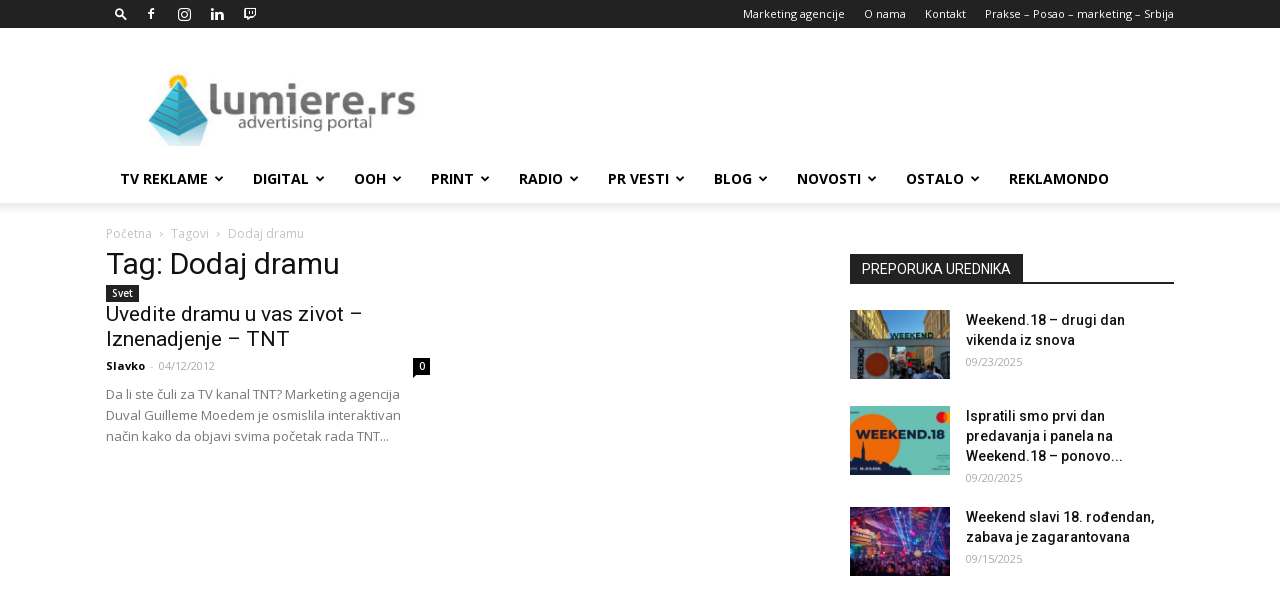

--- FILE ---
content_type: text/html; charset=UTF-8
request_url: https://lumiere.rs/tag/dodaj-dramu/
body_size: 32443
content:
<!doctype html >
<!--[if IE 8]>    <html class="ie8" lang="en"> <![endif]-->
<!--[if IE 9]>    <html class="ie9" lang="en"> <![endif]-->
<!--[if gt IE 8]><!--> <html lang="en-US"> <!--<![endif]-->
<head>
    <title>Dodaj dramu Archives - Lumiere.rs</title>
    <meta charset="UTF-8" />
    <meta name="viewport" content="width=device-width, initial-scale=1.0">
    <link rel="pingback" href="https://lumiere.rs/xmlrpc.php" />
    <meta name='robots' content='index, follow, max-image-preview:large, max-snippet:-1, max-video-preview:-1' />
<script type="text/javascript">
    (function() {
  var pvData = {"source":"Direct","referrer":"Direct","visitor_type":"logged out","visitor_login_status":"logged out","visitor_id":0,"page_title":"Dodaj dramu Archives - Lumiere.rs","post_type":"post","post_type_with_prefix":"tag post","post_categories":"","post_tags":"","post_author":"","post_full_date":"","post_year":"","post_month":"","post_day":"","is_front_page":0,"is_home":1,"search_query":"","search_results_count":0};
  var body = {
    url: encodeURIComponent(window.location.href),
    referrer: encodeURIComponent(document.referrer)
  };

  function makePostRequest(e,t){var n=[];if(t.body){for(var o in t.body)n.push(encodeURIComponent(o)+"="+encodeURIComponent(t.body[o]));t.body=n.join("&")}return window.fetch?new Promise(n=>{var o={method:"POST",headers:{"Content-Type":"application/x-www-form-urlencoded"},redirect:"follow",body:{},...t};window.fetch(e,o).then(e=>{n(e.text())})}):new Promise(t=>{var o;"undefined"==typeof XMLHttpRequest&&t(null),(o=new XMLHttpRequest).open("POST",e,!0),o.onreadystatechange=function(){4==o.readyState&&200==o.status&&t(o.responseText)},o.setRequestHeader("Content-type","application/x-www-form-urlencoded"),o.send(n.join("&"))})}
  function observeAjaxCartActions(e){new PerformanceObserver(function(t){for(var n=t.getEntries(),r=0;r<n.length;r++)["xmlhttprequest","fetch"].includes(n[r].initiatorType)&&['=get_refreshed_fragments', 'add_to_cart'].some(p => n[r].name.includes(p))&&fetchCart(e)}).observe({entryTypes:["resource"]})};

  function fetchCart(adapter) {
    makePostRequest("//lumiere.rs/index.php?plugin=optimonk&action=cartData", { body })
      .then((response) => {
        var data = JSON.parse(response);
        setCartData(data, adapter);
      })
  }

  function setCartData(cartData, adapter) {
    adapter.Cart.clear();

    cartData.cart.forEach(cartItem => {
      adapter.Cart.add(cartItem.sku, {quantity: cartItem.quantity, price: cartItem.price, name: cartItem.name});
    });
    Object.keys(cartData.avs).forEach((key, value) => {
      adapter.attr(`wp_${key}`, cartData.avs[key]);
    })
  }

  function setAssocData(assocData, adapter) {
    Object.keys(assocData).forEach((key) => {
      adapter.attr(`wp_${key}`, assocData[key]);
    })
  }

  var RuleHandler = {
    hasVisitorCartRules: (campaignMeta) => {
      return !!(campaignMeta.rules.visitorCart || campaignMeta.rules.visitorCartRevamp);
    },
    hasVisitorAttributeRule: (campaignMeta) => {
      return !!campaignMeta.rules.visitorAttribute;
    }
  }

  document.querySelector('html').addEventListener('optimonk#embedded-campaigns-init', function(e) {
    var campaignsData = e.parameters;

    if (!campaignsData.length) {
      return;
    }

    var adapter = window.OptiMonkEmbedded.Visitor.createAdapter();
    var hasCartRule = false;
    var hasAttributeRule = false;

    campaignsData.forEach((campaignMetaData) => {
      hasCartRule = hasCartRule || RuleHandler.hasVisitorCartRules(campaignMetaData);
      hasAttributeRule = hasAttributeRule || RuleHandler.hasVisitorAttributeRule(campaignMetaData);
    });

    setAssocData(pvData, adapter);

    if (hasCartRule) {
      observeAjaxCartActions(adapter);
      fetchCart(adapter);
    }

    if (hasAttributeRule) {
      makePostRequest("//lumiere.rs/index.php?plugin=optimonk&action=productData", { body })
        .then((response) => {
          var data = JSON.parse(response);
          setAssocData(data, adapter);
        })
    }
  });

  document.querySelector('html').addEventListener('optimonk#campaigns_initialized', function () {
    if (!OptiMonk.campaigns) {
      return;
    }

    var adapter = window.OptiMonk.Visitor.createAdapter();

    setAssocData(pvData, adapter);

    if (OptiMonk.campaigns.filter(campaign => campaign.hasVisitorCartRules()).length) {
      observeAjaxCartActions(adapter);
      fetchCart(adapter);
    }

    if (OptiMonk.campaigns.filter(campaign => campaign.hasVisitorAttributeRules()).length) {
      makePostRequest("//lumiere.rs/index.php?plugin=optimonk&action=productData", { body })
        .then((response) => {
          var data = JSON.parse(response);
          setAssocData(data, adapter);
        });
    }
  });
}());

</script>
<script type="text/javascript" src="https://onsite.optimonk.com/script.js?account=89907" async></script>
	<!-- This site is optimized with the Yoast SEO plugin v20.8 - https://yoast.com/wordpress/plugins/seo/ -->
	<link rel="canonical" href="https://lumiere.rs/tag/dodaj-dramu/" />
	<meta property="og:locale" content="en_US" />
	<meta property="og:type" content="article" />
	<meta property="og:title" content="Dodaj dramu Archives - Lumiere.rs" />
	<meta property="og:url" content="https://lumiere.rs/tag/dodaj-dramu/" />
	<meta property="og:site_name" content="Lumiere.rs" />
	<meta name="twitter:card" content="summary_large_image" />
	<script type="application/ld+json" class="yoast-schema-graph">{"@context":"https://schema.org","@graph":[{"@type":"CollectionPage","@id":"https://lumiere.rs/tag/dodaj-dramu/","url":"https://lumiere.rs/tag/dodaj-dramu/","name":"Dodaj dramu Archives - Lumiere.rs","isPartOf":{"@id":"https://lumiere.rs/#website"},"breadcrumb":{"@id":"https://lumiere.rs/tag/dodaj-dramu/#breadcrumb"},"inLanguage":"en-US"},{"@type":"BreadcrumbList","@id":"https://lumiere.rs/tag/dodaj-dramu/#breadcrumb","itemListElement":[{"@type":"ListItem","position":1,"name":"Home","item":"https://lumiere.rs/"},{"@type":"ListItem","position":2,"name":"Dodaj dramu"}]},{"@type":"WebSite","@id":"https://lumiere.rs/#website","url":"https://lumiere.rs/","name":"Lumiere.rs","description":"Marketing &amp; Reklame","publisher":{"@id":"https://lumiere.rs/#organization"},"potentialAction":[{"@type":"SearchAction","target":{"@type":"EntryPoint","urlTemplate":"https://lumiere.rs/?s={search_term_string}"},"query-input":"required name=search_term_string"}],"inLanguage":"en-US"},{"@type":"Organization","@id":"https://lumiere.rs/#organization","name":"Lumiere.rs","url":"https://lumiere.rs/","logo":{"@type":"ImageObject","inLanguage":"en-US","@id":"https://lumiere.rs/#/schema/logo/image/","url":"https://lumiere.rs/wp-content/uploads/2020/01/lumiere-logo.png","contentUrl":"https://lumiere.rs/wp-content/uploads/2020/01/lumiere-logo.png","width":1221,"height":411,"caption":"Lumiere.rs"},"image":{"@id":"https://lumiere.rs/#/schema/logo/image/"},"sameAs":["https://www.facebook.com/lumiere.rs/","https://www.instagram.com/lumiere.rs"]}]}</script>
	<!-- / Yoast SEO plugin. -->


<link rel='dns-prefetch' href='//www.googletagmanager.com' />
<link rel='dns-prefetch' href='//fonts.googleapis.com' />
<link rel='dns-prefetch' href='//pagead2.googlesyndication.com' />
<link rel="alternate" type="application/rss+xml" title="Lumiere.rs &raquo; Feed" href="https://lumiere.rs/feed/" />
<link rel="alternate" type="application/rss+xml" title="Lumiere.rs &raquo; Comments Feed" href="https://lumiere.rs/comments/feed/" />
<link rel="alternate" type="application/rss+xml" title="Lumiere.rs &raquo; Dodaj dramu Tag Feed" href="https://lumiere.rs/tag/dodaj-dramu/feed/" />
<script type="text/javascript">
window._wpemojiSettings = {"baseUrl":"https:\/\/s.w.org\/images\/core\/emoji\/14.0.0\/72x72\/","ext":".png","svgUrl":"https:\/\/s.w.org\/images\/core\/emoji\/14.0.0\/svg\/","svgExt":".svg","source":{"concatemoji":"https:\/\/lumiere.rs\/wp-includes\/js\/wp-emoji-release.min.js?ver=6.1.9"}};
/*! This file is auto-generated */
!function(e,a,t){var n,r,o,i=a.createElement("canvas"),p=i.getContext&&i.getContext("2d");function s(e,t){var a=String.fromCharCode,e=(p.clearRect(0,0,i.width,i.height),p.fillText(a.apply(this,e),0,0),i.toDataURL());return p.clearRect(0,0,i.width,i.height),p.fillText(a.apply(this,t),0,0),e===i.toDataURL()}function c(e){var t=a.createElement("script");t.src=e,t.defer=t.type="text/javascript",a.getElementsByTagName("head")[0].appendChild(t)}for(o=Array("flag","emoji"),t.supports={everything:!0,everythingExceptFlag:!0},r=0;r<o.length;r++)t.supports[o[r]]=function(e){if(p&&p.fillText)switch(p.textBaseline="top",p.font="600 32px Arial",e){case"flag":return s([127987,65039,8205,9895,65039],[127987,65039,8203,9895,65039])?!1:!s([55356,56826,55356,56819],[55356,56826,8203,55356,56819])&&!s([55356,57332,56128,56423,56128,56418,56128,56421,56128,56430,56128,56423,56128,56447],[55356,57332,8203,56128,56423,8203,56128,56418,8203,56128,56421,8203,56128,56430,8203,56128,56423,8203,56128,56447]);case"emoji":return!s([129777,127995,8205,129778,127999],[129777,127995,8203,129778,127999])}return!1}(o[r]),t.supports.everything=t.supports.everything&&t.supports[o[r]],"flag"!==o[r]&&(t.supports.everythingExceptFlag=t.supports.everythingExceptFlag&&t.supports[o[r]]);t.supports.everythingExceptFlag=t.supports.everythingExceptFlag&&!t.supports.flag,t.DOMReady=!1,t.readyCallback=function(){t.DOMReady=!0},t.supports.everything||(n=function(){t.readyCallback()},a.addEventListener?(a.addEventListener("DOMContentLoaded",n,!1),e.addEventListener("load",n,!1)):(e.attachEvent("onload",n),a.attachEvent("onreadystatechange",function(){"complete"===a.readyState&&t.readyCallback()})),(e=t.source||{}).concatemoji?c(e.concatemoji):e.wpemoji&&e.twemoji&&(c(e.twemoji),c(e.wpemoji)))}(window,document,window._wpemojiSettings);
</script>
<style type="text/css">
img.wp-smiley,
img.emoji {
	display: inline !important;
	border: none !important;
	box-shadow: none !important;
	height: 1em !important;
	width: 1em !important;
	margin: 0 0.07em !important;
	vertical-align: -0.1em !important;
	background: none !important;
	padding: 0 !important;
}
</style>
	<link rel='stylesheet' id='wp-block-library-css' href='https://lumiere.rs/wp-includes/css/dist/block-library/style.min.css?ver=6.1.9' type='text/css' media='all' />
<link rel='stylesheet' id='classic-theme-styles-css' href='https://lumiere.rs/wp-includes/css/classic-themes.min.css?ver=1' type='text/css' media='all' />
<style id='global-styles-inline-css' type='text/css'>
body{--wp--preset--color--black: #000000;--wp--preset--color--cyan-bluish-gray: #abb8c3;--wp--preset--color--white: #ffffff;--wp--preset--color--pale-pink: #f78da7;--wp--preset--color--vivid-red: #cf2e2e;--wp--preset--color--luminous-vivid-orange: #ff6900;--wp--preset--color--luminous-vivid-amber: #fcb900;--wp--preset--color--light-green-cyan: #7bdcb5;--wp--preset--color--vivid-green-cyan: #00d084;--wp--preset--color--pale-cyan-blue: #8ed1fc;--wp--preset--color--vivid-cyan-blue: #0693e3;--wp--preset--color--vivid-purple: #9b51e0;--wp--preset--gradient--vivid-cyan-blue-to-vivid-purple: linear-gradient(135deg,rgba(6,147,227,1) 0%,rgb(155,81,224) 100%);--wp--preset--gradient--light-green-cyan-to-vivid-green-cyan: linear-gradient(135deg,rgb(122,220,180) 0%,rgb(0,208,130) 100%);--wp--preset--gradient--luminous-vivid-amber-to-luminous-vivid-orange: linear-gradient(135deg,rgba(252,185,0,1) 0%,rgba(255,105,0,1) 100%);--wp--preset--gradient--luminous-vivid-orange-to-vivid-red: linear-gradient(135deg,rgba(255,105,0,1) 0%,rgb(207,46,46) 100%);--wp--preset--gradient--very-light-gray-to-cyan-bluish-gray: linear-gradient(135deg,rgb(238,238,238) 0%,rgb(169,184,195) 100%);--wp--preset--gradient--cool-to-warm-spectrum: linear-gradient(135deg,rgb(74,234,220) 0%,rgb(151,120,209) 20%,rgb(207,42,186) 40%,rgb(238,44,130) 60%,rgb(251,105,98) 80%,rgb(254,248,76) 100%);--wp--preset--gradient--blush-light-purple: linear-gradient(135deg,rgb(255,206,236) 0%,rgb(152,150,240) 100%);--wp--preset--gradient--blush-bordeaux: linear-gradient(135deg,rgb(254,205,165) 0%,rgb(254,45,45) 50%,rgb(107,0,62) 100%);--wp--preset--gradient--luminous-dusk: linear-gradient(135deg,rgb(255,203,112) 0%,rgb(199,81,192) 50%,rgb(65,88,208) 100%);--wp--preset--gradient--pale-ocean: linear-gradient(135deg,rgb(255,245,203) 0%,rgb(182,227,212) 50%,rgb(51,167,181) 100%);--wp--preset--gradient--electric-grass: linear-gradient(135deg,rgb(202,248,128) 0%,rgb(113,206,126) 100%);--wp--preset--gradient--midnight: linear-gradient(135deg,rgb(2,3,129) 0%,rgb(40,116,252) 100%);--wp--preset--duotone--dark-grayscale: url('#wp-duotone-dark-grayscale');--wp--preset--duotone--grayscale: url('#wp-duotone-grayscale');--wp--preset--duotone--purple-yellow: url('#wp-duotone-purple-yellow');--wp--preset--duotone--blue-red: url('#wp-duotone-blue-red');--wp--preset--duotone--midnight: url('#wp-duotone-midnight');--wp--preset--duotone--magenta-yellow: url('#wp-duotone-magenta-yellow');--wp--preset--duotone--purple-green: url('#wp-duotone-purple-green');--wp--preset--duotone--blue-orange: url('#wp-duotone-blue-orange');--wp--preset--font-size--small: 13px;--wp--preset--font-size--medium: 20px;--wp--preset--font-size--large: 36px;--wp--preset--font-size--x-large: 42px;--wp--preset--spacing--20: 0.44rem;--wp--preset--spacing--30: 0.67rem;--wp--preset--spacing--40: 1rem;--wp--preset--spacing--50: 1.5rem;--wp--preset--spacing--60: 2.25rem;--wp--preset--spacing--70: 3.38rem;--wp--preset--spacing--80: 5.06rem;}:where(.is-layout-flex){gap: 0.5em;}body .is-layout-flow > .alignleft{float: left;margin-inline-start: 0;margin-inline-end: 2em;}body .is-layout-flow > .alignright{float: right;margin-inline-start: 2em;margin-inline-end: 0;}body .is-layout-flow > .aligncenter{margin-left: auto !important;margin-right: auto !important;}body .is-layout-constrained > .alignleft{float: left;margin-inline-start: 0;margin-inline-end: 2em;}body .is-layout-constrained > .alignright{float: right;margin-inline-start: 2em;margin-inline-end: 0;}body .is-layout-constrained > .aligncenter{margin-left: auto !important;margin-right: auto !important;}body .is-layout-constrained > :where(:not(.alignleft):not(.alignright):not(.alignfull)){max-width: var(--wp--style--global--content-size);margin-left: auto !important;margin-right: auto !important;}body .is-layout-constrained > .alignwide{max-width: var(--wp--style--global--wide-size);}body .is-layout-flex{display: flex;}body .is-layout-flex{flex-wrap: wrap;align-items: center;}body .is-layout-flex > *{margin: 0;}:where(.wp-block-columns.is-layout-flex){gap: 2em;}.has-black-color{color: var(--wp--preset--color--black) !important;}.has-cyan-bluish-gray-color{color: var(--wp--preset--color--cyan-bluish-gray) !important;}.has-white-color{color: var(--wp--preset--color--white) !important;}.has-pale-pink-color{color: var(--wp--preset--color--pale-pink) !important;}.has-vivid-red-color{color: var(--wp--preset--color--vivid-red) !important;}.has-luminous-vivid-orange-color{color: var(--wp--preset--color--luminous-vivid-orange) !important;}.has-luminous-vivid-amber-color{color: var(--wp--preset--color--luminous-vivid-amber) !important;}.has-light-green-cyan-color{color: var(--wp--preset--color--light-green-cyan) !important;}.has-vivid-green-cyan-color{color: var(--wp--preset--color--vivid-green-cyan) !important;}.has-pale-cyan-blue-color{color: var(--wp--preset--color--pale-cyan-blue) !important;}.has-vivid-cyan-blue-color{color: var(--wp--preset--color--vivid-cyan-blue) !important;}.has-vivid-purple-color{color: var(--wp--preset--color--vivid-purple) !important;}.has-black-background-color{background-color: var(--wp--preset--color--black) !important;}.has-cyan-bluish-gray-background-color{background-color: var(--wp--preset--color--cyan-bluish-gray) !important;}.has-white-background-color{background-color: var(--wp--preset--color--white) !important;}.has-pale-pink-background-color{background-color: var(--wp--preset--color--pale-pink) !important;}.has-vivid-red-background-color{background-color: var(--wp--preset--color--vivid-red) !important;}.has-luminous-vivid-orange-background-color{background-color: var(--wp--preset--color--luminous-vivid-orange) !important;}.has-luminous-vivid-amber-background-color{background-color: var(--wp--preset--color--luminous-vivid-amber) !important;}.has-light-green-cyan-background-color{background-color: var(--wp--preset--color--light-green-cyan) !important;}.has-vivid-green-cyan-background-color{background-color: var(--wp--preset--color--vivid-green-cyan) !important;}.has-pale-cyan-blue-background-color{background-color: var(--wp--preset--color--pale-cyan-blue) !important;}.has-vivid-cyan-blue-background-color{background-color: var(--wp--preset--color--vivid-cyan-blue) !important;}.has-vivid-purple-background-color{background-color: var(--wp--preset--color--vivid-purple) !important;}.has-black-border-color{border-color: var(--wp--preset--color--black) !important;}.has-cyan-bluish-gray-border-color{border-color: var(--wp--preset--color--cyan-bluish-gray) !important;}.has-white-border-color{border-color: var(--wp--preset--color--white) !important;}.has-pale-pink-border-color{border-color: var(--wp--preset--color--pale-pink) !important;}.has-vivid-red-border-color{border-color: var(--wp--preset--color--vivid-red) !important;}.has-luminous-vivid-orange-border-color{border-color: var(--wp--preset--color--luminous-vivid-orange) !important;}.has-luminous-vivid-amber-border-color{border-color: var(--wp--preset--color--luminous-vivid-amber) !important;}.has-light-green-cyan-border-color{border-color: var(--wp--preset--color--light-green-cyan) !important;}.has-vivid-green-cyan-border-color{border-color: var(--wp--preset--color--vivid-green-cyan) !important;}.has-pale-cyan-blue-border-color{border-color: var(--wp--preset--color--pale-cyan-blue) !important;}.has-vivid-cyan-blue-border-color{border-color: var(--wp--preset--color--vivid-cyan-blue) !important;}.has-vivid-purple-border-color{border-color: var(--wp--preset--color--vivid-purple) !important;}.has-vivid-cyan-blue-to-vivid-purple-gradient-background{background: var(--wp--preset--gradient--vivid-cyan-blue-to-vivid-purple) !important;}.has-light-green-cyan-to-vivid-green-cyan-gradient-background{background: var(--wp--preset--gradient--light-green-cyan-to-vivid-green-cyan) !important;}.has-luminous-vivid-amber-to-luminous-vivid-orange-gradient-background{background: var(--wp--preset--gradient--luminous-vivid-amber-to-luminous-vivid-orange) !important;}.has-luminous-vivid-orange-to-vivid-red-gradient-background{background: var(--wp--preset--gradient--luminous-vivid-orange-to-vivid-red) !important;}.has-very-light-gray-to-cyan-bluish-gray-gradient-background{background: var(--wp--preset--gradient--very-light-gray-to-cyan-bluish-gray) !important;}.has-cool-to-warm-spectrum-gradient-background{background: var(--wp--preset--gradient--cool-to-warm-spectrum) !important;}.has-blush-light-purple-gradient-background{background: var(--wp--preset--gradient--blush-light-purple) !important;}.has-blush-bordeaux-gradient-background{background: var(--wp--preset--gradient--blush-bordeaux) !important;}.has-luminous-dusk-gradient-background{background: var(--wp--preset--gradient--luminous-dusk) !important;}.has-pale-ocean-gradient-background{background: var(--wp--preset--gradient--pale-ocean) !important;}.has-electric-grass-gradient-background{background: var(--wp--preset--gradient--electric-grass) !important;}.has-midnight-gradient-background{background: var(--wp--preset--gradient--midnight) !important;}.has-small-font-size{font-size: var(--wp--preset--font-size--small) !important;}.has-medium-font-size{font-size: var(--wp--preset--font-size--medium) !important;}.has-large-font-size{font-size: var(--wp--preset--font-size--large) !important;}.has-x-large-font-size{font-size: var(--wp--preset--font-size--x-large) !important;}
.wp-block-navigation a:where(:not(.wp-element-button)){color: inherit;}
:where(.wp-block-columns.is-layout-flex){gap: 2em;}
.wp-block-pullquote{font-size: 1.5em;line-height: 1.6;}
</style>
<link rel='stylesheet' id='contact-form-7-css' href='https://lumiere.rs/wp-content/plugins/contact-form-7/includes/css/styles.css?ver=5.7.6' type='text/css' media='all' />
<link rel='stylesheet' id='image-hover-effects-css-css' href='https://lumiere.rs/wp-content/plugins/mega-addons-for-visual-composer/css/ihover.css?ver=6.1.9' type='text/css' media='all' />
<link rel='stylesheet' id='style-css-css' href='https://lumiere.rs/wp-content/plugins/mega-addons-for-visual-composer/css/style.css?ver=6.1.9' type='text/css' media='all' />
<link rel='stylesheet' id='font-awesome-latest-css' href='https://lumiere.rs/wp-content/plugins/mega-addons-for-visual-composer/css/font-awesome/css/all.css?ver=6.1.9' type='text/css' media='all' />
<link rel='stylesheet' id='google-fonts-style-css' href='https://fonts.googleapis.com/css?family=Open+Sans%3A300italic%2C400%2C400italic%2C600%2C600italic%2C700%7CRoboto%3A300%2C400%2C400italic%2C500%2C500italic%2C700%2C900&#038;ver=8.7.5' type='text/css' media='all' />
<link rel='stylesheet' id='js_composer_front-css' href='https://lumiere.rs/wp-content/plugins/js_composer/assets/css/js_composer.min.css?ver=7.2' type='text/css' media='all' />
<link rel='stylesheet' id='td-theme-css' href='https://lumiere.rs/wp-content/themes/Newspaper/style.css?ver=8.7.5' type='text/css' media='all' />
<script type='text/javascript' src='https://lumiere.rs/wp-includes/js/jquery/jquery.min.js?ver=3.6.1' id='jquery-core-js'></script>
<script type='text/javascript' src='https://lumiere.rs/wp-includes/js/jquery/jquery-migrate.min.js?ver=3.3.2' id='jquery-migrate-js'></script>

<!-- Google tag (gtag.js) snippet added by Site Kit -->

<!-- Google Analytics snippet added by Site Kit -->
<script type='text/javascript' src='https://www.googletagmanager.com/gtag/js?id=GT-MRMSTBP' id='google_gtagjs-js' async></script>
<script type='text/javascript' id='google_gtagjs-js-after'>
window.dataLayer = window.dataLayer || [];function gtag(){dataLayer.push(arguments);}
gtag("set","linker",{"domains":["lumiere.rs"]});
gtag("js", new Date());
gtag("set", "developer_id.dZTNiMT", true);
gtag("config", "GT-MRMSTBP");
</script>

<!-- End Google tag (gtag.js) snippet added by Site Kit -->
<script></script><link rel="https://api.w.org/" href="https://lumiere.rs/wp-json/" /><link rel="alternate" type="application/json" href="https://lumiere.rs/wp-json/wp/v2/tags/1019" /><link rel="EditURI" type="application/rsd+xml" title="RSD" href="https://lumiere.rs/xmlrpc.php?rsd" />
<link rel="wlwmanifest" type="application/wlwmanifest+xml" href="https://lumiere.rs/wp-includes/wlwmanifest.xml" />
<meta name="generator" content="WordPress 6.1.9" />
<meta name="generator" content="Site Kit by Google 1.124.0" />
		<link rel="stylesheet" type="text/css" href="https://lumiere.rs/index.php?ak_action=ratepost_css" />
	<!--[if lt IE 7]>
<style type="text/css">
div.ratepost div { float:left; line-height: 20px; }
div.ratepost span.rating1 div.star1,
div.ratepost span.rating2 div.star1,
div.ratepost span.rating2 div.star2,
div.ratepost span.rating3 div.star1,
div.ratepost span.rating3 div.star2,
div.ratepost span.rating3 div.star3,
div.ratepost span.rating4 div.star1,
div.ratepost span.rating4 div.star2,
div.ratepost span.rating4 div.star3,
div.ratepost span.rating4 div.star4,
div.ratepost span.rating5 div.star1,
div.ratepost span.rating5 div.star2,
div.ratepost span.rating5 div.star3,
div.ratepost span.rating5 div.star4,
div.ratepost span.rating5 div.star5 {
	background:transparent url(https://lumiere.rs/wp-content/plugins/vote-the-post/star.gif) center center no-repeat;
}

div.ratepost span.rating4 div.star5,
div.ratepost span.rating3 div.star5,
div.ratepost span.rating3 div.star4,
div.ratepost span.rating2 div.star5,
div.ratepost span.rating2 div.star4,
div.ratepost span.rating2 div.star3,
div.ratepost span.rating1 div.star5,
div.ratepost span.rating1 div.star4,
div.ratepost span.rating1 div.star3,
div.ratepost span.rating1 div.star2 {
	background:transparent url(https://lumiere.rs/wp-content/plugins/vote-the-post/star-dim.gif) center center no-repeat;
}
</style>
<![endif]-->
<!--[if lt IE 9]><script src="https://cdnjs.cloudflare.com/ajax/libs/html5shiv/3.7.3/html5shiv.js"></script><![endif]-->
    
<!-- Google AdSense meta tags added by Site Kit -->
<meta name="google-adsense-platform-account" content="ca-host-pub-2644536267352236">
<meta name="google-adsense-platform-domain" content="sitekit.withgoogle.com">
<!-- End Google AdSense meta tags added by Site Kit -->
<script type="text/javascript" src="https://lumiere.rs/wp-content/plugins/si-captcha-for-wordpress/captcha/si_captcha.js?ver=1769681380"></script>
<!-- begin SI CAPTCHA Anti-Spam - login/register form style -->
<style type="text/css">
.si_captcha_small { width:175px; height:45px; padding-top:10px; padding-bottom:10px; }
.si_captcha_large { width:250px; height:60px; padding-top:10px; padding-bottom:10px; }
img#si_image_com { border-style:none; margin:0; padding-right:5px; float:left; }
img#si_image_reg { border-style:none; margin:0; padding-right:5px; float:left; }
img#si_image_log { border-style:none; margin:0; padding-right:5px; float:left; }
img#si_image_side_login { border-style:none; margin:0; padding-right:5px; float:left; }
img#si_image_checkout { border-style:none; margin:0; padding-right:5px; float:left; }
img#si_image_jetpack { border-style:none; margin:0; padding-right:5px; float:left; }
img#si_image_bbpress_topic { border-style:none; margin:0; padding-right:5px; float:left; }
.si_captcha_refresh { border-style:none; margin:0; vertical-align:bottom; }
div#si_captcha_input { display:block; padding-top:15px; padding-bottom:5px; }
label#si_captcha_code_label { margin:0; }
input#si_captcha_code_input { width:65px; }
p#si_captcha_code_p { clear: left; padding-top:10px; }
.si-captcha-jetpack-error { color:#DC3232; }
</style>
<!-- end SI CAPTCHA Anti-Spam - login/register form style -->
<meta name="generator" content="Powered by WPBakery Page Builder - drag and drop page builder for WordPress."/>

<!-- Google AdSense snippet added by Site Kit -->
<script async="async" src="https://pagead2.googlesyndication.com/pagead/js/adsbygoogle.js?client=ca-pub-1470583383170503&amp;host=ca-host-pub-2644536267352236" crossorigin="anonymous" type="text/javascript"></script>

<!-- End Google AdSense snippet added by Site Kit -->

<!-- JS generated by theme -->

<script>
    
    

	    var tdBlocksArray = []; //here we store all the items for the current page

	    //td_block class - each ajax block uses a object of this class for requests
	    function tdBlock() {
		    this.id = '';
		    this.block_type = 1; //block type id (1-234 etc)
		    this.atts = '';
		    this.td_column_number = '';
		    this.td_current_page = 1; //
		    this.post_count = 0; //from wp
		    this.found_posts = 0; //from wp
		    this.max_num_pages = 0; //from wp
		    this.td_filter_value = ''; //current live filter value
		    this.is_ajax_running = false;
		    this.td_user_action = ''; // load more or infinite loader (used by the animation)
		    this.header_color = '';
		    this.ajax_pagination_infinite_stop = ''; //show load more at page x
	    }


        // td_js_generator - mini detector
        (function(){
            var htmlTag = document.getElementsByTagName("html")[0];

	        if ( navigator.userAgent.indexOf("MSIE 10.0") > -1 ) {
                htmlTag.className += ' ie10';
            }

            if ( !!navigator.userAgent.match(/Trident.*rv\:11\./) ) {
                htmlTag.className += ' ie11';
            }

	        if ( navigator.userAgent.indexOf("Edge") > -1 ) {
                htmlTag.className += ' ieEdge';
            }

            if ( /(iPad|iPhone|iPod)/g.test(navigator.userAgent) ) {
                htmlTag.className += ' td-md-is-ios';
            }

            var user_agent = navigator.userAgent.toLowerCase();
            if ( user_agent.indexOf("android") > -1 ) {
                htmlTag.className += ' td-md-is-android';
            }

            if ( -1 !== navigator.userAgent.indexOf('Mac OS X')  ) {
                htmlTag.className += ' td-md-is-os-x';
            }

            if ( /chrom(e|ium)/.test(navigator.userAgent.toLowerCase()) ) {
               htmlTag.className += ' td-md-is-chrome';
            }

            if ( -1 !== navigator.userAgent.indexOf('Firefox') ) {
                htmlTag.className += ' td-md-is-firefox';
            }

            if ( -1 !== navigator.userAgent.indexOf('Safari') && -1 === navigator.userAgent.indexOf('Chrome') ) {
                htmlTag.className += ' td-md-is-safari';
            }

            if( -1 !== navigator.userAgent.indexOf('IEMobile') ){
                htmlTag.className += ' td-md-is-iemobile';
            }

        })();




        var tdLocalCache = {};

        ( function () {
            "use strict";

            tdLocalCache = {
                data: {},
                remove: function (resource_id) {
                    delete tdLocalCache.data[resource_id];
                },
                exist: function (resource_id) {
                    return tdLocalCache.data.hasOwnProperty(resource_id) && tdLocalCache.data[resource_id] !== null;
                },
                get: function (resource_id) {
                    return tdLocalCache.data[resource_id];
                },
                set: function (resource_id, cachedData) {
                    tdLocalCache.remove(resource_id);
                    tdLocalCache.data[resource_id] = cachedData;
                }
            };
        })();

    
    
var td_viewport_interval_list=[{"limitBottom":767,"sidebarWidth":228},{"limitBottom":1018,"sidebarWidth":300},{"limitBottom":1140,"sidebarWidth":324}];
var td_animation_stack_effect="type0";
var tds_animation_stack=true;
var td_animation_stack_specific_selectors=".entry-thumb, img";
var td_animation_stack_general_selectors=".td-animation-stack img, .td-animation-stack .entry-thumb, .post img";
var td_ajax_url="https:\/\/lumiere.rs\/wp-admin\/admin-ajax.php?td_theme_name=Newspaper&v=8.7.5";
var td_get_template_directory_uri="https:\/\/lumiere.rs\/wp-content\/themes\/Newspaper";
var tds_snap_menu="snap";
var tds_logo_on_sticky="show_header_logo";
var tds_header_style="";
var td_please_wait="Molimo sa\u010dekajte...";
var td_email_user_pass_incorrect="Korisni\u010dko ime ili lozinka nisu ispravni!";
var td_email_user_incorrect="Email ili korisni\u010dko ime nisu ispravni!";
var td_email_incorrect="Email neispravan!";
var tds_more_articles_on_post_enable="show";
var tds_more_articles_on_post_time_to_wait="";
var tds_more_articles_on_post_pages_distance_from_top=0;
var tds_theme_color_site_wide="#4db2ec";
var tds_smart_sidebar="enabled";
var tdThemeName="Newspaper";
var td_magnific_popup_translation_tPrev="Previous (Left arrow key)";
var td_magnific_popup_translation_tNext="Next (Right arrow key)";
var td_magnific_popup_translation_tCounter="%curr% od %total%";
var td_magnific_popup_translation_ajax_tError="Sadr\u017eaj sa %url% ne mo\u017ee da se u\u010dita.";
var td_magnific_popup_translation_image_tError="Fotografija #%curr% ne mo\u017ee da se u\u010dita.";
var tdDateNamesI18n={"month_names":["January","February","March","April","May","June","July","August","September","October","November","December"],"month_names_short":["Jan","Feb","Mar","Apr","May","Jun","Jul","Aug","Sep","Oct","Nov","Dec"],"day_names":["Sunday","Monday","Tuesday","Wednesday","Thursday","Friday","Saturday"],"day_names_short":["Sun","Mon","Tue","Wed","Thu","Fri","Sat"]};
var td_ad_background_click_link="";
var td_ad_background_click_target="";
</script>


<!-- Header style compiled by theme -->

<style>
    
.block-title > span,
    .block-title > span > a,
    .block-title > a,
    .block-title > label,
    .widgettitle,
    .widgettitle:after,
    .td-trending-now-title,
    .td-trending-now-wrapper:hover .td-trending-now-title,
    .wpb_tabs li.ui-tabs-active a,
    .wpb_tabs li:hover a,
    .vc_tta-container .vc_tta-color-grey.vc_tta-tabs-position-top.vc_tta-style-classic .vc_tta-tabs-container .vc_tta-tab.vc_active > a,
    .vc_tta-container .vc_tta-color-grey.vc_tta-tabs-position-top.vc_tta-style-classic .vc_tta-tabs-container .vc_tta-tab:hover > a,
    .td_block_template_1 .td-related-title .td-cur-simple-item,
    .woocommerce .product .products h2:not(.woocommerce-loop-product__title),
    .td-subcat-filter .td-subcat-dropdown:hover .td-subcat-more,
    .td-weather-information:before,
    .td-weather-week:before,
    .td_block_exchange .td-exchange-header:before,
    .td-theme-wrap .td_block_template_3 .td-block-title > *,
    .td-theme-wrap .td_block_template_4 .td-block-title > *,
    .td-theme-wrap .td_block_template_7 .td-block-title > *,
    .td-theme-wrap .td_block_template_9 .td-block-title:after,
    .td-theme-wrap .td_block_template_10 .td-block-title::before,
    .td-theme-wrap .td_block_template_11 .td-block-title::before,
    .td-theme-wrap .td_block_template_11 .td-block-title::after,
    .td-theme-wrap .td_block_template_14 .td-block-title,
    .td-theme-wrap .td_block_template_15 .td-block-title:before,
    .td-theme-wrap .td_block_template_17 .td-block-title:before {
        background-color: #222222;
    }

    .woocommerce div.product .woocommerce-tabs ul.tabs li.active {
    	background-color: #222222 !important;
    }

    .block-title,
    .td_block_template_1 .td-related-title,
    .wpb_tabs .wpb_tabs_nav,
    .vc_tta-container .vc_tta-color-grey.vc_tta-tabs-position-top.vc_tta-style-classic .vc_tta-tabs-container,
    .woocommerce div.product .woocommerce-tabs ul.tabs:before,
    .td-theme-wrap .td_block_template_5 .td-block-title > *,
    .td-theme-wrap .td_block_template_17 .td-block-title,
    .td-theme-wrap .td_block_template_17 .td-block-title::before {
        border-color: #222222;
    }

    .td-theme-wrap .td_block_template_4 .td-block-title > *:before,
    .td-theme-wrap .td_block_template_17 .td-block-title::after {
        border-color: #222222 transparent transparent transparent;
    }
    
    .td-theme-wrap .td_block_template_4 .td-related-title .td-cur-simple-item:before {
        border-color: #222222 transparent transparent transparent !important;
    }

    
    .td-footer-wrapper,
    .td-footer-wrapper .td_block_template_7 .td-block-title > *,
    .td-footer-wrapper .td_block_template_17 .td-block-title,
    .td-footer-wrapper .td-block-title-wrap .td-wrapper-pulldown-filter {
        background-color: #111111;
    }

    
    .td-footer-wrapper::before {
        background-image: url('https://www.lumiere.rs/wp-content/uploads/2019/11/background-footer-lumiere.jpg');
    }

    
    .td-footer-wrapper::before {
        background-size: cover;
    }

    
    .td-footer-wrapper::before {
        background-position: center center;
    }

    
    .td-footer-wrapper::before {
        opacity: 0.2;
    }



    
    .td-menu-background,
    .td-search-background {
        background-image: url('https://www.lumiere.rs/wp-content/uploads/2019/11/background-footer-lumiere.jpg');
    }

    
    .white-popup-block:before {
        background-image: url('https://www.lumiere.rs/wp-content/uploads/2019/11/8-1.jpg');
    }
</style>

<!-- Global site tag (gtag.js) - Google Analytics -->
<script async src="https://www.googletagmanager.com/gtag/js?id=UA-23459394-1"></script>
<script>
  window.dataLayer = window.dataLayer || [];
  function gtag(){dataLayer.push(arguments);}
  gtag('js', new Date());

  gtag('config', 'UA-23459394-1');
</script><script type="application/ld+json">
                        {
                            "@context": "http://schema.org",
                            "@type": "BreadcrumbList",
                            "itemListElement": [{
                            "@type": "ListItem",
                            "position": 1,
                                "item": {
                                "@type": "WebSite",
                                "@id": "https://lumiere.rs/",
                                "name": "Početna"                                               
                            }
                        },{
                            "@type": "ListItem",
                            "position": 2,
                                "item": {
                                "@type": "WebPage",
                                "@id": "https://lumiere.rs/tag/dodaj-dramu/",
                                "name": "Dodaj dramu"
                            }
                        }    ]
                        }
                       </script><link rel="icon" href="https://lumiere.rs/wp-content/uploads/2013/04/cropped-favicon-32x32.jpg" sizes="32x32" />
<link rel="icon" href="https://lumiere.rs/wp-content/uploads/2013/04/cropped-favicon-192x192.jpg" sizes="192x192" />
<link rel="apple-touch-icon" href="https://lumiere.rs/wp-content/uploads/2013/04/cropped-favicon-180x180.jpg" />
<meta name="msapplication-TileImage" content="https://lumiere.rs/wp-content/uploads/2013/04/cropped-favicon-270x270.jpg" />
		<style type="text/css" id="wp-custom-css">
			.home .td-crumb-container, .home .td-page-title {
	display: none;
}
.home .td-page-header {
	padding-bottom: 50px;
}
.home .tptn_counter {
	display: none;
}
@media screen and (max-width: 767px) {
		.om-holder .om-container .om-middle .om-iframe-container .om-workspace-content .om-outer-canvas {
			top: 20%!important;
	}
}






		</style>
		<noscript><style> .wpb_animate_when_almost_visible { opacity: 1; }</style></noscript></head>

<body class="archive tag tag-dodaj-dramu tag-1019 global-block-template-1 wpb-js-composer js-comp-ver-7.2 vc_responsive td-animation-stack-type0 td-full-layout" itemscope="itemscope" itemtype="https://schema.org/WebPage">

        <div class="td-scroll-up"><i class="td-icon-menu-up"></i></div>
    
    <div class="td-menu-background"></div>
<div id="td-mobile-nav">
    <div class="td-mobile-container">
        <!-- mobile menu top section -->
        <div class="td-menu-socials-wrap">
            <!-- socials -->
            <div class="td-menu-socials">
                
        <span class="td-social-icon-wrap">
            <a target="_blank" href="https://www.facebook.com/lumiere.rs/" title="Facebook">
                <i class="td-icon-font td-icon-facebook"></i>
            </a>
        </span>
        <span class="td-social-icon-wrap">
            <a target="_blank" href="https://www.instagram.com/lumiere.rs" title="Instagram">
                <i class="td-icon-font td-icon-instagram"></i>
            </a>
        </span>
        <span class="td-social-icon-wrap">
            <a target="_blank" href="https://www.linkedin.com/company/advertising-portal-lumiere-rs/" title="Linkedin">
                <i class="td-icon-font td-icon-linkedin"></i>
            </a>
        </span>
        <span class="td-social-icon-wrap">
            <a target="_blank" href="https://www.tiktok.com/@lumiere.rs?lang=en" title="Twitch">
                <i class="td-icon-font td-icon-twitch"></i>
            </a>
        </span>            </div>
            <!-- close button -->
            <div class="td-mobile-close">
                <a href="#"><i class="td-icon-close-mobile"></i></a>
            </div>
        </div>

        <!-- login section -->
        
        <!-- menu section -->
        <div class="td-mobile-content">
            <div class="menu-td-demo-header-menu-container"><ul id="menu-td-demo-header-menu" class="td-mobile-main-menu"><li id="menu-item-17803" class="menu-item menu-item-type-taxonomy menu-item-object-category menu-item-first menu-item-has-children menu-item-17803"><a href="https://lumiere.rs/category/tv-reklame/">TV reklame<i class="td-icon-menu-right td-element-after"></i></a>
<ul class="sub-menu">
	<li id="menu-item-0" class="menu-item-0"><a href="https://lumiere.rs/category/tv-reklame/svetske-tv-reklame/">Svetske TV reklame</a></li>
	<li class="menu-item-0"><a href="https://lumiere.rs/category/tv-reklame/tv-region/">TV Region</a></li>
	<li class="menu-item-0"><a href="https://lumiere.rs/category/tv-reklame/tv-reklame-srbija/">TV reklame Srbija</a></li>
</ul>
</li>
<li id="menu-item-17799" class="menu-item menu-item-type-taxonomy menu-item-object-category menu-item-has-children menu-item-17799"><a href="https://lumiere.rs/category/digital/">Digital<i class="td-icon-menu-right td-element-after"></i></a>
<ul class="sub-menu">
	<li class="menu-item-0"><a href="https://lumiere.rs/category/digital/digital-region/">Digital Region</a></li>
	<li class="menu-item-0"><a href="https://lumiere.rs/category/digital/digital-srbija/">Digital Srbija</a></li>
	<li class="menu-item-0"><a href="https://lumiere.rs/category/digital/digital-svet/">Digital Svet</a></li>
</ul>
</li>
<li id="menu-item-17800" class="menu-item menu-item-type-taxonomy menu-item-object-category menu-item-has-children menu-item-17800"><a href="https://lumiere.rs/category/ooh/">OOH<i class="td-icon-menu-right td-element-after"></i></a>
<ul class="sub-menu">
	<li class="menu-item-0"><a href="https://lumiere.rs/category/ooh/ooh-region/">OOH Region</a></li>
	<li class="menu-item-0"><a href="https://lumiere.rs/category/ooh/ooh-reklame-srbija/">OOH Srbija</a></li>
	<li class="menu-item-0"><a href="https://lumiere.rs/category/ooh/ooh-svet/">OOH Svet</a></li>
</ul>
</li>
<li id="menu-item-17801" class="menu-item menu-item-type-taxonomy menu-item-object-category menu-item-has-children menu-item-17801"><a href="https://lumiere.rs/category/print/">Print<i class="td-icon-menu-right td-element-after"></i></a>
<ul class="sub-menu">
	<li class="menu-item-0"><a href="https://lumiere.rs/category/print/print-reklame-srbija/">Print Srbija</a></li>
	<li class="menu-item-0"><a href="https://lumiere.rs/category/print/svetske-print-reklame/">Svetske Print reklame</a></li>
</ul>
</li>
<li id="menu-item-17802" class="menu-item menu-item-type-taxonomy menu-item-object-category menu-item-has-children menu-item-17802"><a href="https://lumiere.rs/category/radio/">Radio<i class="td-icon-menu-right td-element-after"></i></a>
<ul class="sub-menu">
	<li class="menu-item-0"><a href="https://lumiere.rs/category/radio/radio-reklame-srbija/">Radio Srbija</a></li>
</ul>
</li>
<li id="menu-item-17831" class="menu-item menu-item-type-taxonomy menu-item-object-category menu-item-17831"><a href="https://lumiere.rs/category/pr-vesti/">PR Vesti</a></li>
<li id="menu-item-18534" class="menu-item menu-item-type-post_type menu-item-object-page current_page_parent menu-item-has-children menu-item-18534"><a href="https://lumiere.rs/blog/">Blog<i class="td-icon-menu-right td-element-after"></i></a>
<ul class="sub-menu">
	<li class="menu-item-0"><a href="https://lumiere.rs/category/blog/reklamondo/">Reklamondo</a></li>
</ul>
</li>
<li id="menu-item-17832" class="menu-item menu-item-type-taxonomy menu-item-object-category menu-item-17832"><a href="https://lumiere.rs/category/novosti/">Novosti</a></li>
<li id="menu-item-17905" class="menu-item menu-item-type-taxonomy menu-item-object-category menu-item-has-children menu-item-17905"><a href="https://lumiere.rs/category/ostalo/">Ostalo<i class="td-icon-menu-right td-element-after"></i></a>
<ul class="sub-menu">
	<li class="menu-item-0"><a href="https://lumiere.rs/category/ostalo/istrazivanja/">Istraživanja</a></li>
	<li class="menu-item-0"><a href="https://lumiere.rs/category/ostalo/konferencije/">Konferencije</a></li>
	<li class="menu-item-0"><a href="https://lumiere.rs/category/ostalo/marketing-studije-slucaja-srbija/">Studije slučaja &#8211; Srbija</a></li>
	<li class="menu-item-0"><a href="https://lumiere.rs/category/ostalo/marketing-studije-slucaja-svet/">Studije slučaja &#8211; Svet</a></li>
</ul>
</li>
<li id="menu-item-19364" class="menu-item menu-item-type-taxonomy menu-item-object-category menu-item-19364"><a href="https://lumiere.rs/category/blog/reklamondo/">Reklamondo</a></li>
</ul></div>        </div>
    </div>

    <!-- register/login section -->
    </div>    <div class="td-search-background"></div>
<div class="td-search-wrap-mob">
	<div class="td-drop-down-search" aria-labelledby="td-header-search-button">
		<form method="get" class="td-search-form" action="https://lumiere.rs/">
			<!-- close button -->
			<div class="td-search-close">
				<a href="#"><i class="td-icon-close-mobile"></i></a>
			</div>
			<div role="search" class="td-search-input">
				<span>Pretraga</span>
				<input id="td-header-search-mob" type="text" value="" name="s" autocomplete="off" />
			</div>
		</form>
		<div id="td-aj-search-mob"></div>
	</div>
</div>    
    
    <div id="td-outer-wrap" class="td-theme-wrap">
    
        <!--
Header style 1
-->


<div class="td-header-wrap td-header-style-1 ">
    
    <div class="td-header-top-menu-full td-container-wrap ">
        <div class="td-container td-header-row td-header-top-menu">
            
    <div class="top-bar-style-2">
        <div class="td-header-sp-top-widget">
            <div class="td-search-btns-wrap">
            <a id="td-header-search-button" href="#" role="button" class="dropdown-toggle " data-toggle="dropdown"><i class="td-icon-search"></i></a>
        </div>


        <div class="td-drop-down-search" aria-labelledby="td-header-search-button">
            <form method="get" class="td-search-form" action="https://lumiere.rs/">
                <div role="search" class="td-head-form-search-wrap">
                    <input id="td-header-search" type="text" value="" name="s" autocomplete="off" /><input class="wpb_button wpb_btn-inverse btn" type="submit" id="td-header-search-top" value="Pretraga" />
                </div>
            </form>
            <div id="td-aj-search"></div>
        </div>
    
    
        
        <span class="td-social-icon-wrap">
            <a target="_blank" href="https://www.facebook.com/lumiere.rs/" title="Facebook">
                <i class="td-icon-font td-icon-facebook"></i>
            </a>
        </span>
        <span class="td-social-icon-wrap">
            <a target="_blank" href="https://www.instagram.com/lumiere.rs" title="Instagram">
                <i class="td-icon-font td-icon-instagram"></i>
            </a>
        </span>
        <span class="td-social-icon-wrap">
            <a target="_blank" href="https://www.linkedin.com/company/advertising-portal-lumiere-rs/" title="Linkedin">
                <i class="td-icon-font td-icon-linkedin"></i>
            </a>
        </span>
        <span class="td-social-icon-wrap">
            <a target="_blank" href="https://www.tiktok.com/@lumiere.rs?lang=en" title="Twitch">
                <i class="td-icon-font td-icon-twitch"></i>
            </a>
        </span>    </div>        
<div class="td-header-sp-top-menu">


	<div class="menu-top-container"><ul id="menu-td-demo-top-menu" class="top-header-menu"><li id="menu-item-17899" class="menu-item menu-item-type-taxonomy menu-item-object-category menu-item-first td-menu-item td-normal-menu menu-item-17899"><a href="https://lumiere.rs/category/marketing-agencije-srbija/">Marketing agencije</a></li>
<li id="menu-item-17840" class="menu-item menu-item-type-post_type menu-item-object-page td-menu-item td-normal-menu menu-item-17840"><a href="https://lumiere.rs/o-nama/">O nama</a></li>
<li id="menu-item-17839" class="menu-item menu-item-type-post_type menu-item-object-page td-menu-item td-normal-menu menu-item-17839"><a href="https://lumiere.rs/kontakt/">Kontakt</a></li>
<li id="menu-item-19463" class="menu-item menu-item-type-post_type menu-item-object-post td-menu-item td-normal-menu menu-item-19463"><a href="https://lumiere.rs/oglasi-za-posao-i-praksu-iz-marketinga/prakse-posao-marketing-srbija/">Prakse – Posao – marketing – Srbija</a></li>
</ul></div></div>
    </div>

<!-- LOGIN MODAL -->
        </div>
    </div>

    <div class="td-banner-wrap-full td-logo-wrap-full td-container-wrap ">
        <div class="td-container td-header-row td-header-header">
            <div class="td-header-sp-logo">
                            <a class="td-main-logo" href="https://lumiere.rs/">
                <img src="http://www.lumiere.rs/wp-content/uploads/2013/04/lumiere.jpg" alt=""/>
                <span class="td-visual-hidden">Lumiere.rs</span>
            </a>
                    </div>
                            <div class="td-header-sp-recs">
                    <div class="td-header-rec-wrap">
    
 <!-- A generated by theme --> 

<script async src="//pagead2.googlesyndication.com/pagead/js/adsbygoogle.js"></script><div class="td-g-rec td-g-rec-id-header td_uid_1_697b31e5066b0_rand td_block_template_1 ">
<script type="text/javascript">
var td_screen_width = window.innerWidth;

                    if ( td_screen_width >= 1140 ) {
                        /* large monitors */
                        document.write('<ins class="adsbygoogle" style="display:inline-block;width:728px;height:90px" data-ad-client="ca-pub-1470583383170503" data-ad-slot="5592868473"></ins>');
                        (adsbygoogle = window.adsbygoogle || []).push({});
                    }
            
	                    if ( td_screen_width >= 1019  && td_screen_width < 1140 ) {
	                        /* landscape tablets */
                        document.write('<ins class="adsbygoogle" style="display:inline-block;width:468px;height:60px" data-ad-client="ca-pub-1470583383170503" data-ad-slot="5592868473"></ins>');
	                        (adsbygoogle = window.adsbygoogle || []).push({});
	                    }
	                
                    if ( td_screen_width >= 768  && td_screen_width < 1019 ) {
                        /* portrait tablets */
                        document.write('<ins class="adsbygoogle" style="display:inline-block;width:468px;height:60px" data-ad-client="ca-pub-1470583383170503" data-ad-slot="5592868473"></ins>');
                        (adsbygoogle = window.adsbygoogle || []).push({});
                    }
                
                    if ( td_screen_width < 768 ) {
                        /* Phones */
                        document.write('<ins class="adsbygoogle" style="display:inline-block;width:320px;height:50px" data-ad-client="ca-pub-1470583383170503" data-ad-slot="5592868473"></ins>');
                        (adsbygoogle = window.adsbygoogle || []).push({});
                    }
                </script>
</div>

 <!-- end A --> 


</div>                </div>
                    </div>
    </div>

    <div class="td-header-menu-wrap-full td-container-wrap ">
        
        <div class="td-header-menu-wrap td-header-gradient td-header-menu-no-search">
            <div class="td-container td-header-row td-header-main-menu">
                <div id="td-header-menu" role="navigation">
    <div id="td-top-mobile-toggle"><a href="#"><i class="td-icon-font td-icon-mobile"></i></a></div>
    <div class="td-main-menu-logo td-logo-in-header">
        		<a class="td-mobile-logo td-sticky-header" href="https://lumiere.rs/">
			<img src="https://www.lumiere.rs/wp-content/uploads/2013/04/lumiere.png" alt=""/>
		</a>
			<a class="td-header-logo td-sticky-header" href="https://lumiere.rs/">
			<img src="http://www.lumiere.rs/wp-content/uploads/2013/04/lumiere.jpg" alt=""/>
		</a>
	    </div>
    <div class="menu-td-demo-header-menu-container"><ul id="menu-td-demo-header-menu-1" class="sf-menu"><li class="menu-item menu-item-type-taxonomy menu-item-object-category menu-item-first td-menu-item td-mega-menu menu-item-17803"><a href="https://lumiere.rs/category/tv-reklame/">TV reklame</a>
<ul class="sub-menu">
	<li class="menu-item-0"><div class="td-container-border"><div class="td-mega-grid"><div class="td_block_wrap td_block_mega_menu td_uid_2_697b31e507040_rand td_with_ajax_pagination td-pb-border-top td_block_template_1"  data-td-block-uid="td_uid_2_697b31e507040" ><script>var block_td_uid_2_697b31e507040 = new tdBlock();
block_td_uid_2_697b31e507040.id = "td_uid_2_697b31e507040";
block_td_uid_2_697b31e507040.atts = '{"limit":4,"td_column_number":3,"ajax_pagination":"next_prev","category_id":"2686","show_child_cat":30,"td_ajax_filter_type":"td_category_ids_filter","td_ajax_preloading":"preload","block_template_id":"","header_color":"","ajax_pagination_infinite_stop":"","offset":"","td_filter_default_txt":"","td_ajax_filter_ids":"","el_class":"","color_preset":"","border_top":"","css":"","tdc_css":"","class":"td_uid_2_697b31e507040_rand","tdc_css_class":"td_uid_2_697b31e507040_rand","tdc_css_class_style":"td_uid_2_697b31e507040_rand_style"}';
block_td_uid_2_697b31e507040.td_column_number = "3";
block_td_uid_2_697b31e507040.block_type = "td_block_mega_menu";
block_td_uid_2_697b31e507040.post_count = "4";
block_td_uid_2_697b31e507040.found_posts = "354";
block_td_uid_2_697b31e507040.header_color = "";
block_td_uid_2_697b31e507040.ajax_pagination_infinite_stop = "";
block_td_uid_2_697b31e507040.max_num_pages = "89";
tdBlocksArray.push(block_td_uid_2_697b31e507040);
</script>            <script>
                var tmpObj = JSON.parse(JSON.stringify(block_td_uid_2_697b31e507040));
                tmpObj.is_ajax_running = true;
                var currentBlockObjSignature = JSON.stringify(tmpObj);
                tdLocalCache.set(currentBlockObjSignature, JSON.stringify({"td_data":"<div class=\"td-mega-row\"><div class=\"td-mega-span\">\r\n        <div class=\"td_module_mega_menu td_mod_mega_menu\">\r\n            <div class=\"td-module-image\">\r\n                <div class=\"td-module-thumb\"><a href=\"https:\/\/lumiere.rs\/tv-reklame\/storytelling-ili-pricam-ti-pricu-na-youtube-sa-reklamom-za-novi-volvo-ex90\/\" rel=\"bookmark\" class=\"td-image-wrap\" title=\"Storytelling ili pri\u010dam ti pri\u010du na YouTube sa reklamom za novi Volvo EX90\"><img width=\"218\" height=\"150\" class=\"entry-thumb\" src=\"https:\/\/lumiere.rs\/wp-content\/uploads\/2025\/04\/Reklame-za-youtube-218x150.png\" srcset=\"https:\/\/lumiere.rs\/wp-content\/uploads\/2025\/04\/Reklame-za-youtube-218x150.png 218w, https:\/\/lumiere.rs\/wp-content\/uploads\/2025\/04\/Reklame-za-youtube-100x70.png 100w\" sizes=\"(max-width: 218px) 100vw, 218px\" alt=\"reklama za youtube\" title=\"Storytelling ili pri\u010dam ti pri\u010du na YouTube sa reklamom za novi Volvo EX90\"\/><\/a><\/div>                <a href=\"https:\/\/lumiere.rs\/category\/tv-reklame\/svetske-tv-reklame\/\" class=\"td-post-category\">Svetske TV reklame<\/a>            <\/div>\r\n\r\n            <div class=\"item-details\">\r\n                <h3 class=\"entry-title td-module-title\"><a href=\"https:\/\/lumiere.rs\/tv-reklame\/storytelling-ili-pricam-ti-pricu-na-youtube-sa-reklamom-za-novi-volvo-ex90\/\" rel=\"bookmark\" title=\"Storytelling ili pri\u010dam ti pri\u010du na YouTube sa reklamom za novi Volvo EX90\">Storytelling ili pri\u010dam ti pri\u010du na YouTube sa reklamom za novi...<\/a><\/h3>            <\/div>\r\n        <\/div>\r\n        <\/div><div class=\"td-mega-span\">\r\n        <div class=\"td_module_mega_menu td_mod_mega_menu\">\r\n            <div class=\"td-module-image\">\r\n                <div class=\"td-module-thumb\"><a href=\"https:\/\/lumiere.rs\/tv-reklame\/bonds-jednostavno-stvoren-za-australijance\/\" rel=\"bookmark\" class=\"td-image-wrap\" title=\"Bonds \u2013 Jednostavno stvoren za Australijance\"><img width=\"218\" height=\"150\" class=\"entry-thumb\" src=\"https:\/\/lumiere.rs\/wp-content\/uploads\/2025\/04\/Bonds-reklama-218x150.jpg\" srcset=\"https:\/\/lumiere.rs\/wp-content\/uploads\/2025\/04\/Bonds-reklama-218x150.jpg 218w, https:\/\/lumiere.rs\/wp-content\/uploads\/2025\/04\/Bonds-reklama-100x70.jpg 100w\" sizes=\"(max-width: 218px) 100vw, 218px\" alt=\"Bonds reklama\" title=\"Bonds \u2013 Jednostavno stvoren za Australijance\"\/><\/a><\/div>                <a href=\"https:\/\/lumiere.rs\/category\/tv-reklame\/svetske-tv-reklame\/\" class=\"td-post-category\">Svetske TV reklame<\/a>            <\/div>\r\n\r\n            <div class=\"item-details\">\r\n                <h3 class=\"entry-title td-module-title\"><a href=\"https:\/\/lumiere.rs\/tv-reklame\/bonds-jednostavno-stvoren-za-australijance\/\" rel=\"bookmark\" title=\"Bonds \u2013 Jednostavno stvoren za Australijance\">Bonds \u2013 Jednostavno stvoren za Australijance<\/a><\/h3>            <\/div>\r\n        <\/div>\r\n        <\/div><div class=\"td-mega-span\">\r\n        <div class=\"td_module_mega_menu td_mod_mega_menu\">\r\n            <div class=\"td-module-image\">\r\n                <div class=\"td-module-thumb\"><a href=\"https:\/\/lumiere.rs\/tv-reklame\/ljubav-na-prvi-pogled-ili-na-prvi-ukus-reklama-otoki-jinjja-love\/\" rel=\"bookmark\" class=\"td-image-wrap\" title=\"Ljubav na prvi pogled ili na prvi ukus? Reklama Otoki ,,Jinjja Love\u2019\u2019\"><img width=\"218\" height=\"150\" class=\"entry-thumb\" src=\"https:\/\/lumiere.rs\/wp-content\/uploads\/2025\/03\/Reklama-za-Otoki-218x150.png\" srcset=\"https:\/\/lumiere.rs\/wp-content\/uploads\/2025\/03\/Reklama-za-Otoki-218x150.png 218w, https:\/\/lumiere.rs\/wp-content\/uploads\/2025\/03\/Reklama-za-Otoki-100x70.png 100w\" sizes=\"(max-width: 218px) 100vw, 218px\" alt=\"Reklama za Otoki\" title=\"Ljubav na prvi pogled ili na prvi ukus? Reklama Otoki ,,Jinjja Love\u2019\u2019\"\/><\/a><\/div>                <a href=\"https:\/\/lumiere.rs\/category\/tv-reklame\/svetske-tv-reklame\/\" class=\"td-post-category\">Svetske TV reklame<\/a>            <\/div>\r\n\r\n            <div class=\"item-details\">\r\n                <h3 class=\"entry-title td-module-title\"><a href=\"https:\/\/lumiere.rs\/tv-reklame\/ljubav-na-prvi-pogled-ili-na-prvi-ukus-reklama-otoki-jinjja-love\/\" rel=\"bookmark\" title=\"Ljubav na prvi pogled ili na prvi ukus? Reklama Otoki ,,Jinjja Love\u2019\u2019\">Ljubav na prvi pogled ili na prvi ukus? Reklama Otoki ,,Jinjja...<\/a><\/h3>            <\/div>\r\n        <\/div>\r\n        <\/div><div class=\"td-mega-span\">\r\n        <div class=\"td_module_mega_menu td_mod_mega_menu\">\r\n            <div class=\"td-module-image\">\r\n                <div class=\"td-module-thumb\"><a href=\"https:\/\/lumiere.rs\/tv-reklame\/kada-osiguranje-postane-superheroj-batman-vs-bateman\/\" rel=\"bookmark\" class=\"td-image-wrap\" title=\"Kada osiguranje postane superheroj: Batman vs Bateman\"><img width=\"218\" height=\"150\" class=\"entry-thumb\" src=\"https:\/\/lumiere.rs\/wp-content\/uploads\/2025\/03\/Batmen-Betmen-Beatmen-reklama-218x150.png\" srcset=\"https:\/\/lumiere.rs\/wp-content\/uploads\/2025\/03\/Batmen-Betmen-Beatmen-reklama-218x150.png 218w, https:\/\/lumiere.rs\/wp-content\/uploads\/2025\/03\/Batmen-Betmen-Beatmen-reklama-100x70.png 100w\" sizes=\"(max-width: 218px) 100vw, 218px\" alt=\"Batmen Betmen Beatmen reklama\" title=\"Kada osiguranje postane superheroj: Batman vs Bateman\"\/><\/a><\/div>                <a href=\"https:\/\/lumiere.rs\/category\/tv-reklame\/svetske-tv-reklame\/\" class=\"td-post-category\">Svetske TV reklame<\/a>            <\/div>\r\n\r\n            <div class=\"item-details\">\r\n                <h3 class=\"entry-title td-module-title\"><a href=\"https:\/\/lumiere.rs\/tv-reklame\/kada-osiguranje-postane-superheroj-batman-vs-bateman\/\" rel=\"bookmark\" title=\"Kada osiguranje postane superheroj: Batman vs Bateman\">Kada osiguranje postane superheroj: Batman vs Bateman<\/a><\/h3>            <\/div>\r\n        <\/div>\r\n        <\/div><\/div>","td_block_id":"td_uid_2_697b31e507040","td_hide_prev":true,"td_hide_next":false}));
                                            tmpObj = JSON.parse(JSON.stringify(block_td_uid_2_697b31e507040));
                            tmpObj.is_ajax_running = true;
                            tmpObj.td_current_page = 1;
                            tmpObj.td_filter_value = 1935;
                            var currentBlockObjSignature = JSON.stringify(tmpObj);
                            tdLocalCache.set(currentBlockObjSignature, JSON.stringify({"td_data":"<div class=\"td-mega-row\"><div class=\"td-mega-span\">\r\n        <div class=\"td_module_mega_menu td_mod_mega_menu\">\r\n            <div class=\"td-module-image\">\r\n                <div class=\"td-module-thumb\"><a href=\"https:\/\/lumiere.rs\/tv-reklame\/storytelling-ili-pricam-ti-pricu-na-youtube-sa-reklamom-za-novi-volvo-ex90\/\" rel=\"bookmark\" class=\"td-image-wrap\" title=\"Storytelling ili pri\u010dam ti pri\u010du na YouTube sa reklamom za novi Volvo EX90\"><img width=\"218\" height=\"150\" class=\"entry-thumb\" src=\"https:\/\/lumiere.rs\/wp-content\/uploads\/2025\/04\/Reklame-za-youtube-218x150.png\" srcset=\"https:\/\/lumiere.rs\/wp-content\/uploads\/2025\/04\/Reklame-za-youtube-218x150.png 218w, https:\/\/lumiere.rs\/wp-content\/uploads\/2025\/04\/Reklame-za-youtube-100x70.png 100w\" sizes=\"(max-width: 218px) 100vw, 218px\" alt=\"reklama za youtube\" title=\"Storytelling ili pri\u010dam ti pri\u010du na YouTube sa reklamom za novi Volvo EX90\"\/><\/a><\/div>                <a href=\"https:\/\/lumiere.rs\/category\/tv-reklame\/svetske-tv-reklame\/\" class=\"td-post-category\">Svetske TV reklame<\/a>            <\/div>\r\n\r\n            <div class=\"item-details\">\r\n                <h3 class=\"entry-title td-module-title\"><a href=\"https:\/\/lumiere.rs\/tv-reklame\/storytelling-ili-pricam-ti-pricu-na-youtube-sa-reklamom-za-novi-volvo-ex90\/\" rel=\"bookmark\" title=\"Storytelling ili pri\u010dam ti pri\u010du na YouTube sa reklamom za novi Volvo EX90\">Storytelling ili pri\u010dam ti pri\u010du na YouTube sa reklamom za novi...<\/a><\/h3>            <\/div>\r\n        <\/div>\r\n        <\/div><div class=\"td-mega-span\">\r\n        <div class=\"td_module_mega_menu td_mod_mega_menu\">\r\n            <div class=\"td-module-image\">\r\n                <div class=\"td-module-thumb\"><a href=\"https:\/\/lumiere.rs\/tv-reklame\/bonds-jednostavno-stvoren-za-australijance\/\" rel=\"bookmark\" class=\"td-image-wrap\" title=\"Bonds \u2013 Jednostavno stvoren za Australijance\"><img width=\"218\" height=\"150\" class=\"entry-thumb\" src=\"https:\/\/lumiere.rs\/wp-content\/uploads\/2025\/04\/Bonds-reklama-218x150.jpg\" srcset=\"https:\/\/lumiere.rs\/wp-content\/uploads\/2025\/04\/Bonds-reklama-218x150.jpg 218w, https:\/\/lumiere.rs\/wp-content\/uploads\/2025\/04\/Bonds-reklama-100x70.jpg 100w\" sizes=\"(max-width: 218px) 100vw, 218px\" alt=\"Bonds reklama\" title=\"Bonds \u2013 Jednostavno stvoren za Australijance\"\/><\/a><\/div>                <a href=\"https:\/\/lumiere.rs\/category\/tv-reklame\/svetske-tv-reklame\/\" class=\"td-post-category\">Svetske TV reklame<\/a>            <\/div>\r\n\r\n            <div class=\"item-details\">\r\n                <h3 class=\"entry-title td-module-title\"><a href=\"https:\/\/lumiere.rs\/tv-reklame\/bonds-jednostavno-stvoren-za-australijance\/\" rel=\"bookmark\" title=\"Bonds \u2013 Jednostavno stvoren za Australijance\">Bonds \u2013 Jednostavno stvoren za Australijance<\/a><\/h3>            <\/div>\r\n        <\/div>\r\n        <\/div><div class=\"td-mega-span\">\r\n        <div class=\"td_module_mega_menu td_mod_mega_menu\">\r\n            <div class=\"td-module-image\">\r\n                <div class=\"td-module-thumb\"><a href=\"https:\/\/lumiere.rs\/tv-reklame\/ljubav-na-prvi-pogled-ili-na-prvi-ukus-reklama-otoki-jinjja-love\/\" rel=\"bookmark\" class=\"td-image-wrap\" title=\"Ljubav na prvi pogled ili na prvi ukus? Reklama Otoki ,,Jinjja Love\u2019\u2019\"><img width=\"218\" height=\"150\" class=\"entry-thumb\" src=\"https:\/\/lumiere.rs\/wp-content\/uploads\/2025\/03\/Reklama-za-Otoki-218x150.png\" srcset=\"https:\/\/lumiere.rs\/wp-content\/uploads\/2025\/03\/Reklama-za-Otoki-218x150.png 218w, https:\/\/lumiere.rs\/wp-content\/uploads\/2025\/03\/Reklama-za-Otoki-100x70.png 100w\" sizes=\"(max-width: 218px) 100vw, 218px\" alt=\"Reklama za Otoki\" title=\"Ljubav na prvi pogled ili na prvi ukus? Reklama Otoki ,,Jinjja Love\u2019\u2019\"\/><\/a><\/div>                <a href=\"https:\/\/lumiere.rs\/category\/tv-reklame\/svetske-tv-reklame\/\" class=\"td-post-category\">Svetske TV reklame<\/a>            <\/div>\r\n\r\n            <div class=\"item-details\">\r\n                <h3 class=\"entry-title td-module-title\"><a href=\"https:\/\/lumiere.rs\/tv-reklame\/ljubav-na-prvi-pogled-ili-na-prvi-ukus-reklama-otoki-jinjja-love\/\" rel=\"bookmark\" title=\"Ljubav na prvi pogled ili na prvi ukus? Reklama Otoki ,,Jinjja Love\u2019\u2019\">Ljubav na prvi pogled ili na prvi ukus? Reklama Otoki ,,Jinjja...<\/a><\/h3>            <\/div>\r\n        <\/div>\r\n        <\/div><div class=\"td-mega-span\">\r\n        <div class=\"td_module_mega_menu td_mod_mega_menu\">\r\n            <div class=\"td-module-image\">\r\n                <div class=\"td-module-thumb\"><a href=\"https:\/\/lumiere.rs\/tv-reklame\/kada-osiguranje-postane-superheroj-batman-vs-bateman\/\" rel=\"bookmark\" class=\"td-image-wrap\" title=\"Kada osiguranje postane superheroj: Batman vs Bateman\"><img width=\"218\" height=\"150\" class=\"entry-thumb\" src=\"https:\/\/lumiere.rs\/wp-content\/uploads\/2025\/03\/Batmen-Betmen-Beatmen-reklama-218x150.png\" srcset=\"https:\/\/lumiere.rs\/wp-content\/uploads\/2025\/03\/Batmen-Betmen-Beatmen-reklama-218x150.png 218w, https:\/\/lumiere.rs\/wp-content\/uploads\/2025\/03\/Batmen-Betmen-Beatmen-reklama-100x70.png 100w\" sizes=\"(max-width: 218px) 100vw, 218px\" alt=\"Batmen Betmen Beatmen reklama\" title=\"Kada osiguranje postane superheroj: Batman vs Bateman\"\/><\/a><\/div>                <a href=\"https:\/\/lumiere.rs\/category\/tv-reklame\/svetske-tv-reklame\/\" class=\"td-post-category\">Svetske TV reklame<\/a>            <\/div>\r\n\r\n            <div class=\"item-details\">\r\n                <h3 class=\"entry-title td-module-title\"><a href=\"https:\/\/lumiere.rs\/tv-reklame\/kada-osiguranje-postane-superheroj-batman-vs-bateman\/\" rel=\"bookmark\" title=\"Kada osiguranje postane superheroj: Batman vs Bateman\">Kada osiguranje postane superheroj: Batman vs Bateman<\/a><\/h3>            <\/div>\r\n        <\/div>\r\n        <\/div><\/div>","td_block_id":"td_uid_2_697b31e507040","td_hide_prev":true,"td_hide_next":false}));
                                                    tmpObj = JSON.parse(JSON.stringify(block_td_uid_2_697b31e507040));
                            tmpObj.is_ajax_running = true;
                            tmpObj.td_current_page = 1;
                            tmpObj.td_filter_value = 2696;
                            var currentBlockObjSignature = JSON.stringify(tmpObj);
                            tdLocalCache.set(currentBlockObjSignature, JSON.stringify({"td_data":"<div class=\"td-mega-row\"><div class=\"td-mega-span\">\r\n        <div class=\"td_module_mega_menu td_mod_mega_menu\">\r\n            <div class=\"td-module-image\">\r\n                <div class=\"td-module-thumb\"><a href=\"https:\/\/lumiere.rs\/tv-reklame\/tv-region\/niksicko-pivo-vodic\/\" rel=\"bookmark\" class=\"td-image-wrap\" title=\"Nik\u0161i\u0107ko pivo &#8211; Vodi\u010d\"><img width=\"218\" height=\"114\" class=\"entry-thumb\" src=\"https:\/\/lumiere.rs\/wp-content\/uploads\/2013\/11\/maxresdefault.jpg\" srcset=\"https:\/\/lumiere.rs\/wp-content\/uploads\/2013\/11\/maxresdefault.jpg 642w, https:\/\/lumiere.rs\/wp-content\/uploads\/2013\/11\/maxresdefault-300x157.jpg 300w, https:\/\/lumiere.rs\/wp-content\/uploads\/2013\/11\/maxresdefault-500x261.jpg 500w\" sizes=\"(max-width: 218px) 100vw, 218px\" alt=\"\" title=\"Nik\u0161i\u0107ko pivo &#8211; Vodi\u010d\"\/><\/a><\/div>                <a href=\"https:\/\/lumiere.rs\/category\/tv-reklame\/tv-region\/\" class=\"td-post-category\">TV Region<\/a>            <\/div>\r\n\r\n            <div class=\"item-details\">\r\n                <h3 class=\"entry-title td-module-title\"><a href=\"https:\/\/lumiere.rs\/tv-reklame\/tv-region\/niksicko-pivo-vodic\/\" rel=\"bookmark\" title=\"Nik\u0161i\u0107ko pivo &#8211; Vodi\u010d\">Nik\u0161i\u0107ko pivo &#8211; Vodi\u010d<\/a><\/h3>            <\/div>\r\n        <\/div>\r\n        <\/div><\/div>","td_block_id":"td_uid_2_697b31e507040","td_hide_prev":true,"td_hide_next":true}));
                                                    tmpObj = JSON.parse(JSON.stringify(block_td_uid_2_697b31e507040));
                            tmpObj.is_ajax_running = true;
                            tmpObj.td_current_page = 1;
                            tmpObj.td_filter_value = 3;
                            var currentBlockObjSignature = JSON.stringify(tmpObj);
                            tdLocalCache.set(currentBlockObjSignature, JSON.stringify({"td_data":"<div class=\"td-mega-row\"><div class=\"td-mega-span\">\r\n        <div class=\"td_module_mega_menu td_mod_mega_menu\">\r\n            <div class=\"td-module-image\">\r\n                <div class=\"td-module-thumb\"><a href=\"https:\/\/lumiere.rs\/tv-reklame\/tv-reklame-srbija\/atlantic-stark-nova-reklama-za-keksice-i-napolitanke-stark-i-osmeh-je-tu\/\" rel=\"bookmark\" class=\"td-image-wrap\" title=\"Atlantic \u0160tark: Nova reklama za keksi\u0107e i napolitanke: \u201e\u0160tark. I osmeh je tu.\u201c\"><img width=\"218\" height=\"150\" class=\"entry-thumb\" src=\"https:\/\/lumiere.rs\/wp-content\/uploads\/2023\/01\/Stark-novi-logo-reklala-218x150.png\" srcset=\"https:\/\/lumiere.rs\/wp-content\/uploads\/2023\/01\/Stark-novi-logo-reklala-218x150.png 218w, https:\/\/lumiere.rs\/wp-content\/uploads\/2023\/01\/Stark-novi-logo-reklala-100x70.png 100w\" sizes=\"(max-width: 218px) 100vw, 218px\" alt=\"\" title=\"Atlantic \u0160tark: Nova reklama za keksi\u0107e i napolitanke: \u201e\u0160tark. I osmeh je tu.\u201c\"\/><\/a><\/div>                <a href=\"https:\/\/lumiere.rs\/category\/tv-reklame\/tv-reklame-srbija\/\" class=\"td-post-category\">TV reklame Srbija<\/a>            <\/div>\r\n\r\n            <div class=\"item-details\">\r\n                <h3 class=\"entry-title td-module-title\"><a href=\"https:\/\/lumiere.rs\/tv-reklame\/tv-reklame-srbija\/atlantic-stark-nova-reklama-za-keksice-i-napolitanke-stark-i-osmeh-je-tu\/\" rel=\"bookmark\" title=\"Atlantic \u0160tark: Nova reklama za keksi\u0107e i napolitanke: \u201e\u0160tark. I osmeh je tu.\u201c\">Atlantic \u0160tark: Nova reklama za keksi\u0107e i napolitanke: \u201e\u0160tark. I osmeh...<\/a><\/h3>            <\/div>\r\n        <\/div>\r\n        <\/div><div class=\"td-mega-span\">\r\n        <div class=\"td_module_mega_menu td_mod_mega_menu\">\r\n            <div class=\"td-module-image\">\r\n                <div class=\"td-module-thumb\"><a href=\"https:\/\/lumiere.rs\/tv-reklame\/najlepse-zelje-da-li-postavljate-prava-pitanja\/\" rel=\"bookmark\" class=\"td-image-wrap\" title=\"Najlep\u0161e \u017eelje: Da li postavljate prava pitanja?\"><img width=\"218\" height=\"150\" class=\"entry-thumb\" src=\"https:\/\/lumiere.rs\/wp-content\/uploads\/2020\/05\/maxresdefault-218x150.jpg\" srcset=\"https:\/\/lumiere.rs\/wp-content\/uploads\/2020\/05\/maxresdefault-218x150.jpg 218w, https:\/\/lumiere.rs\/wp-content\/uploads\/2020\/05\/maxresdefault-100x70.jpg 100w\" sizes=\"(max-width: 218px) 100vw, 218px\" alt=\"\" title=\"Najlep\u0161e \u017eelje: Da li postavljate prava pitanja?\"\/><\/a><\/div>                <a href=\"https:\/\/lumiere.rs\/category\/tv-reklame\/\" class=\"td-post-category\">TV reklame<\/a>            <\/div>\r\n\r\n            <div class=\"item-details\">\r\n                <h3 class=\"entry-title td-module-title\"><a href=\"https:\/\/lumiere.rs\/tv-reklame\/najlepse-zelje-da-li-postavljate-prava-pitanja\/\" rel=\"bookmark\" title=\"Najlep\u0161e \u017eelje: Da li postavljate prava pitanja?\">Najlep\u0161e \u017eelje: Da li postavljate prava pitanja?<\/a><\/h3>            <\/div>\r\n        <\/div>\r\n        <\/div><div class=\"td-mega-span\">\r\n        <div class=\"td_module_mega_menu td_mod_mega_menu\">\r\n            <div class=\"td-module-image\">\r\n                <div class=\"td-module-thumb\"><a href=\"https:\/\/lumiere.rs\/tv-reklame\/tv-reklame-srbija\/bambi-da-li-znate-kako-se-plazma-pravilno-servira\/\" rel=\"bookmark\" class=\"td-image-wrap\" title=\"BAMBI: Da li znate kako se Plazma pravilno servira?\"><img width=\"218\" height=\"150\" class=\"entry-thumb\" src=\"https:\/\/lumiere.rs\/wp-content\/uploads\/2020\/01\/4-218x150.png\" srcset=\"https:\/\/lumiere.rs\/wp-content\/uploads\/2020\/01\/4-218x150.png 218w, https:\/\/lumiere.rs\/wp-content\/uploads\/2020\/01\/4-100x70.png 100w\" sizes=\"(max-width: 218px) 100vw, 218px\" alt=\"\" title=\"BAMBI: Da li znate kako se Plazma pravilno servira?\"\/><\/a><\/div>                <a href=\"https:\/\/lumiere.rs\/category\/tv-reklame\/tv-reklame-srbija\/\" class=\"td-post-category\">TV reklame Srbija<\/a>            <\/div>\r\n\r\n            <div class=\"item-details\">\r\n                <h3 class=\"entry-title td-module-title\"><a href=\"https:\/\/lumiere.rs\/tv-reklame\/tv-reklame-srbija\/bambi-da-li-znate-kako-se-plazma-pravilno-servira\/\" rel=\"bookmark\" title=\"BAMBI: Da li znate kako se Plazma pravilno servira?\">BAMBI: Da li znate kako se Plazma pravilno servira?<\/a><\/h3>            <\/div>\r\n        <\/div>\r\n        <\/div><div class=\"td-mega-span\">\r\n        <div class=\"td_module_mega_menu td_mod_mega_menu\">\r\n            <div class=\"td-module-image\">\r\n                <div class=\"td-module-thumb\"><a href=\"https:\/\/lumiere.rs\/tv-reklame\/tv-reklame-srbija\/sberbank-srbija-koliko-smo-zaista-iskreni\/\" rel=\"bookmark\" class=\"td-image-wrap\" title=\"Sberbank Srbija: Koliko smo zaista iskreni?\"><img width=\"218\" height=\"114\" class=\"entry-thumb\" src=\"https:\/\/lumiere.rs\/wp-content\/uploads\/2018\/05\/Screenshot_2.png\" srcset=\"https:\/\/lumiere.rs\/wp-content\/uploads\/2018\/05\/Screenshot_2.png 642w, https:\/\/lumiere.rs\/wp-content\/uploads\/2018\/05\/Screenshot_2-300x157.png 300w, https:\/\/lumiere.rs\/wp-content\/uploads\/2018\/05\/Screenshot_2-500x261.png 500w\" sizes=\"(max-width: 218px) 100vw, 218px\" alt=\"Sberbank Super kes kampanja\" title=\"Sberbank Srbija: Koliko smo zaista iskreni?\"\/><\/a><\/div>                <a href=\"https:\/\/lumiere.rs\/category\/tv-reklame\/tv-reklame-srbija\/\" class=\"td-post-category\">TV reklame Srbija<\/a>            <\/div>\r\n\r\n            <div class=\"item-details\">\r\n                <h3 class=\"entry-title td-module-title\"><a href=\"https:\/\/lumiere.rs\/tv-reklame\/tv-reklame-srbija\/sberbank-srbija-koliko-smo-zaista-iskreni\/\" rel=\"bookmark\" title=\"Sberbank Srbija: Koliko smo zaista iskreni?\">Sberbank Srbija: Koliko smo zaista iskreni?<\/a><\/h3>            <\/div>\r\n        <\/div>\r\n        <\/div><\/div>","td_block_id":"td_uid_2_697b31e507040","td_hide_prev":true,"td_hide_next":false}));
                                    </script>
            <div class="td_mega_menu_sub_cats"><div class="block-mega-child-cats"><a class="cur-sub-cat mega-menu-sub-cat-td_uid_2_697b31e507040" id="td_uid_3_697b31e509a56" data-td_block_id="td_uid_2_697b31e507040" data-td_filter_value="" href="https://lumiere.rs/category/tv-reklame/">Sve</a><a class="mega-menu-sub-cat-td_uid_2_697b31e507040"  id="td_uid_4_697b31e509aad" data-td_block_id="td_uid_2_697b31e507040" data-td_filter_value="1935" href="https://lumiere.rs/category/tv-reklame/svetske-tv-reklame/">Svetske TV reklame</a><a class="mega-menu-sub-cat-td_uid_2_697b31e507040"  id="td_uid_5_697b31e509af8" data-td_block_id="td_uid_2_697b31e507040" data-td_filter_value="2696" href="https://lumiere.rs/category/tv-reklame/tv-region/">TV Region</a><a class="mega-menu-sub-cat-td_uid_2_697b31e507040"  id="td_uid_6_697b31e509b38" data-td_block_id="td_uid_2_697b31e507040" data-td_filter_value="3" href="https://lumiere.rs/category/tv-reklame/tv-reklame-srbija/">TV reklame Srbija</a></div></div><div id=td_uid_2_697b31e507040 class="td_block_inner"><div class="td-mega-row"><div class="td-mega-span">
        <div class="td_module_mega_menu td_mod_mega_menu">
            <div class="td-module-image">
                <div class="td-module-thumb"><a href="https://lumiere.rs/tv-reklame/storytelling-ili-pricam-ti-pricu-na-youtube-sa-reklamom-za-novi-volvo-ex90/" rel="bookmark" class="td-image-wrap" title="Storytelling ili pričam ti priču na YouTube sa reklamom za novi Volvo EX90"><img width="218" height="150" class="entry-thumb" src="https://lumiere.rs/wp-content/uploads/2025/04/Reklame-za-youtube-218x150.png" srcset="https://lumiere.rs/wp-content/uploads/2025/04/Reklame-za-youtube-218x150.png 218w, https://lumiere.rs/wp-content/uploads/2025/04/Reklame-za-youtube-100x70.png 100w" sizes="(max-width: 218px) 100vw, 218px" alt="reklama za youtube" title="Storytelling ili pričam ti priču na YouTube sa reklamom za novi Volvo EX90"/></a></div>                <a href="https://lumiere.rs/category/tv-reklame/svetske-tv-reklame/" class="td-post-category">Svetske TV reklame</a>            </div>

            <div class="item-details">
                <h3 class="entry-title td-module-title"><a href="https://lumiere.rs/tv-reklame/storytelling-ili-pricam-ti-pricu-na-youtube-sa-reklamom-za-novi-volvo-ex90/" rel="bookmark" title="Storytelling ili pričam ti priču na YouTube sa reklamom za novi Volvo EX90">Storytelling ili pričam ti priču na YouTube sa reklamom za novi&#8230;</a></h3>            </div>
        </div>
        </div><div class="td-mega-span">
        <div class="td_module_mega_menu td_mod_mega_menu">
            <div class="td-module-image">
                <div class="td-module-thumb"><a href="https://lumiere.rs/tv-reklame/bonds-jednostavno-stvoren-za-australijance/" rel="bookmark" class="td-image-wrap" title="Bonds – Jednostavno stvoren za Australijance"><img width="218" height="150" class="entry-thumb" src="https://lumiere.rs/wp-content/uploads/2025/04/Bonds-reklama-218x150.jpg" srcset="https://lumiere.rs/wp-content/uploads/2025/04/Bonds-reklama-218x150.jpg 218w, https://lumiere.rs/wp-content/uploads/2025/04/Bonds-reklama-100x70.jpg 100w" sizes="(max-width: 218px) 100vw, 218px" alt="Bonds reklama" title="Bonds – Jednostavno stvoren za Australijance"/></a></div>                <a href="https://lumiere.rs/category/tv-reklame/svetske-tv-reklame/" class="td-post-category">Svetske TV reklame</a>            </div>

            <div class="item-details">
                <h3 class="entry-title td-module-title"><a href="https://lumiere.rs/tv-reklame/bonds-jednostavno-stvoren-za-australijance/" rel="bookmark" title="Bonds – Jednostavno stvoren za Australijance">Bonds – Jednostavno stvoren za Australijance</a></h3>            </div>
        </div>
        </div><div class="td-mega-span">
        <div class="td_module_mega_menu td_mod_mega_menu">
            <div class="td-module-image">
                <div class="td-module-thumb"><a href="https://lumiere.rs/tv-reklame/ljubav-na-prvi-pogled-ili-na-prvi-ukus-reklama-otoki-jinjja-love/" rel="bookmark" class="td-image-wrap" title="Ljubav na prvi pogled ili na prvi ukus? Reklama Otoki ,,Jinjja Love’’"><img width="218" height="150" class="entry-thumb" src="https://lumiere.rs/wp-content/uploads/2025/03/Reklama-za-Otoki-218x150.png" srcset="https://lumiere.rs/wp-content/uploads/2025/03/Reklama-za-Otoki-218x150.png 218w, https://lumiere.rs/wp-content/uploads/2025/03/Reklama-za-Otoki-100x70.png 100w" sizes="(max-width: 218px) 100vw, 218px" alt="Reklama za Otoki" title="Ljubav na prvi pogled ili na prvi ukus? Reklama Otoki ,,Jinjja Love’’"/></a></div>                <a href="https://lumiere.rs/category/tv-reklame/svetske-tv-reklame/" class="td-post-category">Svetske TV reklame</a>            </div>

            <div class="item-details">
                <h3 class="entry-title td-module-title"><a href="https://lumiere.rs/tv-reklame/ljubav-na-prvi-pogled-ili-na-prvi-ukus-reklama-otoki-jinjja-love/" rel="bookmark" title="Ljubav na prvi pogled ili na prvi ukus? Reklama Otoki ,,Jinjja Love’’">Ljubav na prvi pogled ili na prvi ukus? Reklama Otoki ,,Jinjja&#8230;</a></h3>            </div>
        </div>
        </div><div class="td-mega-span">
        <div class="td_module_mega_menu td_mod_mega_menu">
            <div class="td-module-image">
                <div class="td-module-thumb"><a href="https://lumiere.rs/tv-reklame/kada-osiguranje-postane-superheroj-batman-vs-bateman/" rel="bookmark" class="td-image-wrap" title="Kada osiguranje postane superheroj: Batman vs Bateman"><img width="218" height="150" class="entry-thumb" src="https://lumiere.rs/wp-content/uploads/2025/03/Batmen-Betmen-Beatmen-reklama-218x150.png" srcset="https://lumiere.rs/wp-content/uploads/2025/03/Batmen-Betmen-Beatmen-reklama-218x150.png 218w, https://lumiere.rs/wp-content/uploads/2025/03/Batmen-Betmen-Beatmen-reklama-100x70.png 100w" sizes="(max-width: 218px) 100vw, 218px" alt="Batmen Betmen Beatmen reklama" title="Kada osiguranje postane superheroj: Batman vs Bateman"/></a></div>                <a href="https://lumiere.rs/category/tv-reklame/svetske-tv-reklame/" class="td-post-category">Svetske TV reklame</a>            </div>

            <div class="item-details">
                <h3 class="entry-title td-module-title"><a href="https://lumiere.rs/tv-reklame/kada-osiguranje-postane-superheroj-batman-vs-bateman/" rel="bookmark" title="Kada osiguranje postane superheroj: Batman vs Bateman">Kada osiguranje postane superheroj: Batman vs Bateman</a></h3>            </div>
        </div>
        </div></div></div><div class="td-next-prev-wrap"><a href="#" class="td-ajax-prev-page ajax-page-disabled" id="prev-page-td_uid_2_697b31e507040" data-td_block_id="td_uid_2_697b31e507040"><i class="td-icon-font td-icon-menu-left"></i></a><a href="#"  class="td-ajax-next-page" id="next-page-td_uid_2_697b31e507040" data-td_block_id="td_uid_2_697b31e507040"><i class="td-icon-font td-icon-menu-right"></i></a></div><div class="clearfix"></div></div> <!-- ./block1 --></div></div></li>
</ul>
</li>
<li class="menu-item menu-item-type-taxonomy menu-item-object-category td-menu-item td-mega-menu menu-item-17799"><a href="https://lumiere.rs/category/digital/">Digital</a>
<ul class="sub-menu">
	<li class="menu-item-0"><div class="td-container-border"><div class="td-mega-grid"><div class="td_block_wrap td_block_mega_menu td_uid_7_697b31e510b8b_rand td_with_ajax_pagination td-pb-border-top td_block_template_1"  data-td-block-uid="td_uid_7_697b31e510b8b" ><script>var block_td_uid_7_697b31e510b8b = new tdBlock();
block_td_uid_7_697b31e510b8b.id = "td_uid_7_697b31e510b8b";
block_td_uid_7_697b31e510b8b.atts = '{"limit":4,"td_column_number":3,"ajax_pagination":"next_prev","category_id":"2687","show_child_cat":30,"td_ajax_filter_type":"td_category_ids_filter","td_ajax_preloading":"preload","block_template_id":"","header_color":"","ajax_pagination_infinite_stop":"","offset":"","td_filter_default_txt":"","td_ajax_filter_ids":"","el_class":"","color_preset":"","border_top":"","css":"","tdc_css":"","class":"td_uid_7_697b31e510b8b_rand","tdc_css_class":"td_uid_7_697b31e510b8b_rand","tdc_css_class_style":"td_uid_7_697b31e510b8b_rand_style"}';
block_td_uid_7_697b31e510b8b.td_column_number = "3";
block_td_uid_7_697b31e510b8b.block_type = "td_block_mega_menu";
block_td_uid_7_697b31e510b8b.post_count = "4";
block_td_uid_7_697b31e510b8b.found_posts = "73";
block_td_uid_7_697b31e510b8b.header_color = "";
block_td_uid_7_697b31e510b8b.ajax_pagination_infinite_stop = "";
block_td_uid_7_697b31e510b8b.max_num_pages = "19";
tdBlocksArray.push(block_td_uid_7_697b31e510b8b);
</script>            <script>
                var tmpObj = JSON.parse(JSON.stringify(block_td_uid_7_697b31e510b8b));
                tmpObj.is_ajax_running = true;
                var currentBlockObjSignature = JSON.stringify(tmpObj);
                tdLocalCache.set(currentBlockObjSignature, JSON.stringify({"td_data":"<div class=\"td-mega-row\"><div class=\"td-mega-span\">\r\n        <div class=\"td_module_mega_menu td_mod_mega_menu\">\r\n            <div class=\"td-module-image\">\r\n                <div class=\"td-module-thumb\"><a href=\"https:\/\/lumiere.rs\/digital\/oreo-hamburger-meni-ali-ne-kao-ponuda-hamburgera-vec-kao-promo-kod\/\" rel=\"bookmark\" class=\"td-image-wrap\" title=\"OREO \u2013 Hamburger meni, ali ne kao ponuda hamburgera, ve\u0107 kao promo kod\"><img width=\"218\" height=\"150\" class=\"entry-thumb\" src=\"https:\/\/lumiere.rs\/wp-content\/uploads\/2024\/04\/Oreo-reklama-218x150.png\" srcset=\"https:\/\/lumiere.rs\/wp-content\/uploads\/2024\/04\/Oreo-reklama-218x150.png 218w, https:\/\/lumiere.rs\/wp-content\/uploads\/2024\/04\/Oreo-reklama-100x70.png 100w\" sizes=\"(max-width: 218px) 100vw, 218px\" alt=\"Oreo reklama\" title=\"OREO \u2013 Hamburger meni, ali ne kao ponuda hamburgera, ve\u0107 kao promo kod\"\/><\/a><\/div>                <a href=\"https:\/\/lumiere.rs\/category\/digital\/\" class=\"td-post-category\">Digital<\/a>            <\/div>\r\n\r\n            <div class=\"item-details\">\r\n                <h3 class=\"entry-title td-module-title\"><a href=\"https:\/\/lumiere.rs\/digital\/oreo-hamburger-meni-ali-ne-kao-ponuda-hamburgera-vec-kao-promo-kod\/\" rel=\"bookmark\" title=\"OREO \u2013 Hamburger meni, ali ne kao ponuda hamburgera, ve\u0107 kao promo kod\">OREO \u2013 Hamburger meni, ali ne kao ponuda hamburgera, ve\u0107 kao...<\/a><\/h3>            <\/div>\r\n        <\/div>\r\n        <\/div><div class=\"td-mega-span\">\r\n        <div class=\"td_module_mega_menu td_mod_mega_menu\">\r\n            <div class=\"td-module-image\">\r\n                <div class=\"td-module-thumb\"><a href=\"https:\/\/lumiere.rs\/digital\/digital-svet\/odlicna-saradnja-coca-cola-i-marvel-heroji\/\" rel=\"bookmark\" class=\"td-image-wrap\" title=\"Kolaboracija koja je svima potrebna &#8211; Coca-Cola x Marvel: The Heroes\"><img width=\"218\" height=\"150\" class=\"entry-thumb\" src=\"https:\/\/lumiere.rs\/wp-content\/uploads\/2024\/04\/coca-cola-ad-218x150.png\" srcset=\"https:\/\/lumiere.rs\/wp-content\/uploads\/2024\/04\/coca-cola-ad-218x150.png 218w, https:\/\/lumiere.rs\/wp-content\/uploads\/2024\/04\/coca-cola-ad-100x70.png 100w\" sizes=\"(max-width: 218px) 100vw, 218px\" alt=\"coca cola ad\" title=\"Kolaboracija koja je svima potrebna &#8211; Coca-Cola x Marvel: The Heroes\"\/><\/a><\/div>                <a href=\"https:\/\/lumiere.rs\/category\/digital\/\" class=\"td-post-category\">Digital<\/a>            <\/div>\r\n\r\n            <div class=\"item-details\">\r\n                <h3 class=\"entry-title td-module-title\"><a href=\"https:\/\/lumiere.rs\/digital\/digital-svet\/odlicna-saradnja-coca-cola-i-marvel-heroji\/\" rel=\"bookmark\" title=\"Kolaboracija koja je svima potrebna &#8211; Coca-Cola x Marvel: The Heroes\">Kolaboracija koja je svima potrebna &#8211; Coca-Cola x Marvel: The Heroes<\/a><\/h3>            <\/div>\r\n        <\/div>\r\n        <\/div><div class=\"td-mega-span\">\r\n        <div class=\"td_module_mega_menu td_mod_mega_menu\">\r\n            <div class=\"td-module-image\">\r\n                <div class=\"td-module-thumb\"><a href=\"https:\/\/lumiere.rs\/digital\/ikea-dubai-vreme-je-novac\/\" rel=\"bookmark\" class=\"td-image-wrap\" title=\"IKEA Dubai: Vreme je novac\"><img width=\"218\" height=\"150\" class=\"entry-thumb\" src=\"https:\/\/lumiere.rs\/wp-content\/uploads\/2020\/02\/maxresdefault-218x150.jpg\" srcset=\"https:\/\/lumiere.rs\/wp-content\/uploads\/2020\/02\/maxresdefault-218x150.jpg 218w, https:\/\/lumiere.rs\/wp-content\/uploads\/2020\/02\/maxresdefault-100x70.jpg 100w\" sizes=\"(max-width: 218px) 100vw, 218px\" alt=\"\" title=\"IKEA Dubai: Vreme je novac\"\/><\/a><\/div>                <a href=\"https:\/\/lumiere.rs\/category\/digital\/\" class=\"td-post-category\">Digital<\/a>            <\/div>\r\n\r\n            <div class=\"item-details\">\r\n                <h3 class=\"entry-title td-module-title\"><a href=\"https:\/\/lumiere.rs\/digital\/ikea-dubai-vreme-je-novac\/\" rel=\"bookmark\" title=\"IKEA Dubai: Vreme je novac\">IKEA Dubai: Vreme je novac<\/a><\/h3>            <\/div>\r\n        <\/div>\r\n        <\/div><div class=\"td-mega-span\">\r\n        <div class=\"td_module_mega_menu td_mod_mega_menu\">\r\n            <div class=\"td-module-image\">\r\n                <div class=\"td-module-thumb\"><a href=\"https:\/\/lumiere.rs\/objave\/svet\/bianco-ljubavna-prica-u-liftu\/\" rel=\"bookmark\" class=\"td-image-wrap\" title=\"Bianco: Ljubavna pri\u010da u liftu\"><img width=\"218\" height=\"114\" class=\"entry-thumb\" src=\"https:\/\/lumiere.rs\/wp-content\/uploads\/2019\/06\/Screenshot_2.png\" srcset=\"https:\/\/lumiere.rs\/wp-content\/uploads\/2019\/06\/Screenshot_2.png 642w, https:\/\/lumiere.rs\/wp-content\/uploads\/2019\/06\/Screenshot_2-300x157.png 300w, https:\/\/lumiere.rs\/wp-content\/uploads\/2019\/06\/Screenshot_2-500x261.png 500w\" sizes=\"(max-width: 218px) 100vw, 218px\" alt=\"Bianco-the-lift\" title=\"Bianco: Ljubavna pri\u010da u liftu\"\/><\/a><\/div>                <a href=\"https:\/\/lumiere.rs\/category\/digital\/digital-svet\/\" class=\"td-post-category\">Digital Svet<\/a>            <\/div>\r\n\r\n            <div class=\"item-details\">\r\n                <h3 class=\"entry-title td-module-title\"><a href=\"https:\/\/lumiere.rs\/objave\/svet\/bianco-ljubavna-prica-u-liftu\/\" rel=\"bookmark\" title=\"Bianco: Ljubavna pri\u010da u liftu\">Bianco: Ljubavna pri\u010da u liftu<\/a><\/h3>            <\/div>\r\n        <\/div>\r\n        <\/div><\/div>","td_block_id":"td_uid_7_697b31e510b8b","td_hide_prev":true,"td_hide_next":false}));
                                            tmpObj = JSON.parse(JSON.stringify(block_td_uid_7_697b31e510b8b));
                            tmpObj.is_ajax_running = true;
                            tmpObj.td_current_page = 1;
                            tmpObj.td_filter_value = 2699;
                            var currentBlockObjSignature = JSON.stringify(tmpObj);
                            tdLocalCache.set(currentBlockObjSignature, JSON.stringify({"td_data":"<div class=\"td-mega-row\"><div class=\"td-mega-span\">\r\n        <div class=\"td_module_mega_menu td_mod_mega_menu\">\r\n            <div class=\"td-module-image\">\r\n                <div class=\"td-module-thumb\"><a href=\"https:\/\/lumiere.rs\/tv-reklame\/tv-reklame-srbija\/boom-tv-gledaj-me-gledaj\/\" rel=\"bookmark\" class=\"td-image-wrap\" title=\"Boom TV &#8211; Gledaj me, gledaj\"><img width=\"218\" height=\"114\" class=\"entry-thumb\" src=\"https:\/\/lumiere.rs\/wp-content\/uploads\/2013\/11\/maxresdefault1.jpg\" srcset=\"https:\/\/lumiere.rs\/wp-content\/uploads\/2013\/11\/maxresdefault1.jpg 642w, https:\/\/lumiere.rs\/wp-content\/uploads\/2013\/11\/maxresdefault1-300x157.jpg 300w, https:\/\/lumiere.rs\/wp-content\/uploads\/2013\/11\/maxresdefault1-500x261.jpg 500w\" sizes=\"(max-width: 218px) 100vw, 218px\" alt=\"\" title=\"Boom TV &#8211; Gledaj me, gledaj\"\/><\/a><\/div>                <a href=\"https:\/\/lumiere.rs\/category\/digital\/digital-region\/\" class=\"td-post-category\">Digital Region<\/a>            <\/div>\r\n\r\n            <div class=\"item-details\">\r\n                <h3 class=\"entry-title td-module-title\"><a href=\"https:\/\/lumiere.rs\/tv-reklame\/tv-reklame-srbija\/boom-tv-gledaj-me-gledaj\/\" rel=\"bookmark\" title=\"Boom TV &#8211; Gledaj me, gledaj\">Boom TV &#8211; Gledaj me, gledaj<\/a><\/h3>            <\/div>\r\n        <\/div>\r\n        <\/div><\/div>","td_block_id":"td_uid_7_697b31e510b8b","td_hide_prev":true,"td_hide_next":true}));
                                                    tmpObj = JSON.parse(JSON.stringify(block_td_uid_7_697b31e510b8b));
                            tmpObj.is_ajax_running = true;
                            tmpObj.td_current_page = 1;
                            tmpObj.td_filter_value = 8;
                            var currentBlockObjSignature = JSON.stringify(tmpObj);
                            tdLocalCache.set(currentBlockObjSignature, JSON.stringify({"td_data":"<div class=\"td-mega-row\"><div class=\"td-mega-span\">\r\n        <div class=\"td_module_mega_menu td_mod_mega_menu\">\r\n            <div class=\"td-module-image\">\r\n                <div class=\"td-module-thumb\"><a href=\"https:\/\/lumiere.rs\/digital\/digital-srbija\/fox-national-geographic-channel-kako-izmeriti-koeficijent-gluposti\/\" rel=\"bookmark\" class=\"td-image-wrap\" title=\"FOX \u2013 National Geographic Channel &#8211; Kako izmeriti koeficijent gluposti?\"><img width=\"218\" height=\"81\" class=\"entry-thumb\" src=\"https:\/\/lumiere.rs\/wp-content\/uploads\/2015\/06\/NCG-Nauka-o-gluposti-4.png\" srcset=\"https:\/\/lumiere.rs\/wp-content\/uploads\/2015\/06\/NCG-Nauka-o-gluposti-4.png 851w, https:\/\/lumiere.rs\/wp-content\/uploads\/2015\/06\/NCG-Nauka-o-gluposti-4-300x111.png 300w\" sizes=\"(max-width: 218px) 100vw, 218px\" alt=\"\" title=\"FOX \u2013 National Geographic Channel &#8211; Kako izmeriti koeficijent gluposti?\"\/><\/a><\/div>                <a href=\"https:\/\/lumiere.rs\/category\/digital\/digital-srbija\/\" class=\"td-post-category\">Digital Srbija<\/a>            <\/div>\r\n\r\n            <div class=\"item-details\">\r\n                <h3 class=\"entry-title td-module-title\"><a href=\"https:\/\/lumiere.rs\/digital\/digital-srbija\/fox-national-geographic-channel-kako-izmeriti-koeficijent-gluposti\/\" rel=\"bookmark\" title=\"FOX \u2013 National Geographic Channel &#8211; Kako izmeriti koeficijent gluposti?\">FOX \u2013 National Geographic Channel &#8211; Kako izmeriti koeficijent gluposti?<\/a><\/h3>            <\/div>\r\n        <\/div>\r\n        <\/div><div class=\"td-mega-span\">\r\n        <div class=\"td_module_mega_menu td_mod_mega_menu\">\r\n            <div class=\"td-module-image\">\r\n                <div class=\"td-module-thumb\"><a href=\"https:\/\/lumiere.rs\/digital\/digital-srbija\/whatsapp-sweeeters-sweeeter-izazovi\/\" rel=\"bookmark\" class=\"td-image-wrap\" title=\"WhatsApp Sweeeters! &#8211; Sweeeter izazovi\"><img width=\"218\" height=\"81\" class=\"entry-thumb\" src=\"https:\/\/lumiere.rs\/wp-content\/uploads\/2014\/06\/Sweeeter-cover.png\" srcset=\"https:\/\/lumiere.rs\/wp-content\/uploads\/2014\/06\/Sweeeter-cover.png 851w, https:\/\/lumiere.rs\/wp-content\/uploads\/2014\/06\/Sweeeter-cover-300x111.png 300w\" sizes=\"(max-width: 218px) 100vw, 218px\" alt=\"\" title=\"WhatsApp Sweeeters! &#8211; Sweeeter izazovi\"\/><\/a><\/div>                <a href=\"https:\/\/lumiere.rs\/category\/digital\/digital-srbija\/\" class=\"td-post-category\">Digital Srbija<\/a>            <\/div>\r\n\r\n            <div class=\"item-details\">\r\n                <h3 class=\"entry-title td-module-title\"><a href=\"https:\/\/lumiere.rs\/digital\/digital-srbija\/whatsapp-sweeeters-sweeeter-izazovi\/\" rel=\"bookmark\" title=\"WhatsApp Sweeeters! &#8211; Sweeeter izazovi\">WhatsApp Sweeeters! &#8211; Sweeeter izazovi<\/a><\/h3>            <\/div>\r\n        <\/div>\r\n        <\/div><div class=\"td-mega-span\">\r\n        <div class=\"td_module_mega_menu td_mod_mega_menu\">\r\n            <div class=\"td-module-image\">\r\n                <div class=\"td-module-thumb\"><a href=\"https:\/\/lumiere.rs\/digital\/digital-srbija\/chipsy-cuvari-plaze\/\" rel=\"bookmark\" class=\"td-image-wrap\" title=\"Chipsy &#8211; \u010cuvari pla\u017ee\"><img width=\"218\" height=\"114\" class=\"entry-thumb\" src=\"https:\/\/lumiere.rs\/wp-content\/uploads\/2013\/12\/image_590_1.jpg\" srcset=\"https:\/\/lumiere.rs\/wp-content\/uploads\/2013\/12\/image_590_1.jpg 642w, https:\/\/lumiere.rs\/wp-content\/uploads\/2013\/12\/image_590_1-300x157.jpg 300w, https:\/\/lumiere.rs\/wp-content\/uploads\/2013\/12\/image_590_1-500x261.jpg 500w\" sizes=\"(max-width: 218px) 100vw, 218px\" alt=\"\" title=\"Chipsy &#8211; \u010cuvari pla\u017ee\"\/><\/a><\/div>                <a href=\"https:\/\/lumiere.rs\/category\/digital\/digital-srbija\/\" class=\"td-post-category\">Digital Srbija<\/a>            <\/div>\r\n\r\n            <div class=\"item-details\">\r\n                <h3 class=\"entry-title td-module-title\"><a href=\"https:\/\/lumiere.rs\/digital\/digital-srbija\/chipsy-cuvari-plaze\/\" rel=\"bookmark\" title=\"Chipsy &#8211; \u010cuvari pla\u017ee\">Chipsy &#8211; \u010cuvari pla\u017ee<\/a><\/h3>            <\/div>\r\n        <\/div>\r\n        <\/div><div class=\"td-mega-span\">\r\n        <div class=\"td_module_mega_menu td_mod_mega_menu\">\r\n            <div class=\"td-module-image\">\r\n                <div class=\"td-module-thumb\"><a href=\"https:\/\/lumiere.rs\/digital\/digital-srbija\/doncafe-prvi-online-leksikon\/\" rel=\"bookmark\" class=\"td-image-wrap\" title=\"Doncafe &#8211; Prvi online leksikon\"><img width=\"218\" height=\"81\" class=\"entry-thumb\" src=\"https:\/\/lumiere.rs\/wp-content\/uploads\/2013\/10\/DonLeksikon_2.jpg\" srcset=\"https:\/\/lumiere.rs\/wp-content\/uploads\/2013\/10\/DonLeksikon_2.jpg 851w, https:\/\/lumiere.rs\/wp-content\/uploads\/2013\/10\/DonLeksikon_2-300x111.jpg 300w\" sizes=\"(max-width: 218px) 100vw, 218px\" alt=\"\" title=\"Doncafe &#8211; Prvi online leksikon\"\/><\/a><\/div>                <a href=\"https:\/\/lumiere.rs\/category\/digital\/digital-srbija\/\" class=\"td-post-category\">Digital Srbija<\/a>            <\/div>\r\n\r\n            <div class=\"item-details\">\r\n                <h3 class=\"entry-title td-module-title\"><a href=\"https:\/\/lumiere.rs\/digital\/digital-srbija\/doncafe-prvi-online-leksikon\/\" rel=\"bookmark\" title=\"Doncafe &#8211; Prvi online leksikon\">Doncafe &#8211; Prvi online leksikon<\/a><\/h3>            <\/div>\r\n        <\/div>\r\n        <\/div><\/div>","td_block_id":"td_uid_7_697b31e510b8b","td_hide_prev":true,"td_hide_next":false}));
                                                    tmpObj = JSON.parse(JSON.stringify(block_td_uid_7_697b31e510b8b));
                            tmpObj.is_ajax_running = true;
                            tmpObj.td_current_page = 1;
                            tmpObj.td_filter_value = 1914;
                            var currentBlockObjSignature = JSON.stringify(tmpObj);
                            tdLocalCache.set(currentBlockObjSignature, JSON.stringify({"td_data":"<div class=\"td-mega-row\"><div class=\"td-mega-span\">\r\n        <div class=\"td_module_mega_menu td_mod_mega_menu\">\r\n            <div class=\"td-module-image\">\r\n                <div class=\"td-module-thumb\"><a href=\"https:\/\/lumiere.rs\/digital\/oreo-hamburger-meni-ali-ne-kao-ponuda-hamburgera-vec-kao-promo-kod\/\" rel=\"bookmark\" class=\"td-image-wrap\" title=\"OREO \u2013 Hamburger meni, ali ne kao ponuda hamburgera, ve\u0107 kao promo kod\"><img width=\"218\" height=\"150\" class=\"entry-thumb\" src=\"https:\/\/lumiere.rs\/wp-content\/uploads\/2024\/04\/Oreo-reklama-218x150.png\" srcset=\"https:\/\/lumiere.rs\/wp-content\/uploads\/2024\/04\/Oreo-reklama-218x150.png 218w, https:\/\/lumiere.rs\/wp-content\/uploads\/2024\/04\/Oreo-reklama-100x70.png 100w\" sizes=\"(max-width: 218px) 100vw, 218px\" alt=\"Oreo reklama\" title=\"OREO \u2013 Hamburger meni, ali ne kao ponuda hamburgera, ve\u0107 kao promo kod\"\/><\/a><\/div>                <a href=\"https:\/\/lumiere.rs\/category\/digital\/\" class=\"td-post-category\">Digital<\/a>            <\/div>\r\n\r\n            <div class=\"item-details\">\r\n                <h3 class=\"entry-title td-module-title\"><a href=\"https:\/\/lumiere.rs\/digital\/oreo-hamburger-meni-ali-ne-kao-ponuda-hamburgera-vec-kao-promo-kod\/\" rel=\"bookmark\" title=\"OREO \u2013 Hamburger meni, ali ne kao ponuda hamburgera, ve\u0107 kao promo kod\">OREO \u2013 Hamburger meni, ali ne kao ponuda hamburgera, ve\u0107 kao...<\/a><\/h3>            <\/div>\r\n        <\/div>\r\n        <\/div><div class=\"td-mega-span\">\r\n        <div class=\"td_module_mega_menu td_mod_mega_menu\">\r\n            <div class=\"td-module-image\">\r\n                <div class=\"td-module-thumb\"><a href=\"https:\/\/lumiere.rs\/digital\/digital-svet\/odlicna-saradnja-coca-cola-i-marvel-heroji\/\" rel=\"bookmark\" class=\"td-image-wrap\" title=\"Kolaboracija koja je svima potrebna &#8211; Coca-Cola x Marvel: The Heroes\"><img width=\"218\" height=\"150\" class=\"entry-thumb\" src=\"https:\/\/lumiere.rs\/wp-content\/uploads\/2024\/04\/coca-cola-ad-218x150.png\" srcset=\"https:\/\/lumiere.rs\/wp-content\/uploads\/2024\/04\/coca-cola-ad-218x150.png 218w, https:\/\/lumiere.rs\/wp-content\/uploads\/2024\/04\/coca-cola-ad-100x70.png 100w\" sizes=\"(max-width: 218px) 100vw, 218px\" alt=\"coca cola ad\" title=\"Kolaboracija koja je svima potrebna &#8211; Coca-Cola x Marvel: The Heroes\"\/><\/a><\/div>                <a href=\"https:\/\/lumiere.rs\/category\/digital\/\" class=\"td-post-category\">Digital<\/a>            <\/div>\r\n\r\n            <div class=\"item-details\">\r\n                <h3 class=\"entry-title td-module-title\"><a href=\"https:\/\/lumiere.rs\/digital\/digital-svet\/odlicna-saradnja-coca-cola-i-marvel-heroji\/\" rel=\"bookmark\" title=\"Kolaboracija koja je svima potrebna &#8211; Coca-Cola x Marvel: The Heroes\">Kolaboracija koja je svima potrebna &#8211; Coca-Cola x Marvel: The Heroes<\/a><\/h3>            <\/div>\r\n        <\/div>\r\n        <\/div><div class=\"td-mega-span\">\r\n        <div class=\"td_module_mega_menu td_mod_mega_menu\">\r\n            <div class=\"td-module-image\">\r\n                <div class=\"td-module-thumb\"><a href=\"https:\/\/lumiere.rs\/digital\/ikea-dubai-vreme-je-novac\/\" rel=\"bookmark\" class=\"td-image-wrap\" title=\"IKEA Dubai: Vreme je novac\"><img width=\"218\" height=\"150\" class=\"entry-thumb\" src=\"https:\/\/lumiere.rs\/wp-content\/uploads\/2020\/02\/maxresdefault-218x150.jpg\" srcset=\"https:\/\/lumiere.rs\/wp-content\/uploads\/2020\/02\/maxresdefault-218x150.jpg 218w, https:\/\/lumiere.rs\/wp-content\/uploads\/2020\/02\/maxresdefault-100x70.jpg 100w\" sizes=\"(max-width: 218px) 100vw, 218px\" alt=\"\" title=\"IKEA Dubai: Vreme je novac\"\/><\/a><\/div>                <a href=\"https:\/\/lumiere.rs\/category\/digital\/\" class=\"td-post-category\">Digital<\/a>            <\/div>\r\n\r\n            <div class=\"item-details\">\r\n                <h3 class=\"entry-title td-module-title\"><a href=\"https:\/\/lumiere.rs\/digital\/ikea-dubai-vreme-je-novac\/\" rel=\"bookmark\" title=\"IKEA Dubai: Vreme je novac\">IKEA Dubai: Vreme je novac<\/a><\/h3>            <\/div>\r\n        <\/div>\r\n        <\/div><div class=\"td-mega-span\">\r\n        <div class=\"td_module_mega_menu td_mod_mega_menu\">\r\n            <div class=\"td-module-image\">\r\n                <div class=\"td-module-thumb\"><a href=\"https:\/\/lumiere.rs\/objave\/svet\/bianco-ljubavna-prica-u-liftu\/\" rel=\"bookmark\" class=\"td-image-wrap\" title=\"Bianco: Ljubavna pri\u010da u liftu\"><img width=\"218\" height=\"114\" class=\"entry-thumb\" src=\"https:\/\/lumiere.rs\/wp-content\/uploads\/2019\/06\/Screenshot_2.png\" srcset=\"https:\/\/lumiere.rs\/wp-content\/uploads\/2019\/06\/Screenshot_2.png 642w, https:\/\/lumiere.rs\/wp-content\/uploads\/2019\/06\/Screenshot_2-300x157.png 300w, https:\/\/lumiere.rs\/wp-content\/uploads\/2019\/06\/Screenshot_2-500x261.png 500w\" sizes=\"(max-width: 218px) 100vw, 218px\" alt=\"Bianco-the-lift\" title=\"Bianco: Ljubavna pri\u010da u liftu\"\/><\/a><\/div>                <a href=\"https:\/\/lumiere.rs\/category\/digital\/digital-svet\/\" class=\"td-post-category\">Digital Svet<\/a>            <\/div>\r\n\r\n            <div class=\"item-details\">\r\n                <h3 class=\"entry-title td-module-title\"><a href=\"https:\/\/lumiere.rs\/objave\/svet\/bianco-ljubavna-prica-u-liftu\/\" rel=\"bookmark\" title=\"Bianco: Ljubavna pri\u010da u liftu\">Bianco: Ljubavna pri\u010da u liftu<\/a><\/h3>            <\/div>\r\n        <\/div>\r\n        <\/div><\/div>","td_block_id":"td_uid_7_697b31e510b8b","td_hide_prev":true,"td_hide_next":false}));
                                    </script>
            <div class="td_mega_menu_sub_cats"><div class="block-mega-child-cats"><a class="cur-sub-cat mega-menu-sub-cat-td_uid_7_697b31e510b8b" id="td_uid_8_697b31e511c88" data-td_block_id="td_uid_7_697b31e510b8b" data-td_filter_value="" href="https://lumiere.rs/category/digital/">Sve</a><a class="mega-menu-sub-cat-td_uid_7_697b31e510b8b"  id="td_uid_9_697b31e511cb2" data-td_block_id="td_uid_7_697b31e510b8b" data-td_filter_value="2699" href="https://lumiere.rs/category/digital/digital-region/">Digital Region</a><a class="mega-menu-sub-cat-td_uid_7_697b31e510b8b"  id="td_uid_10_697b31e511cd9" data-td_block_id="td_uid_7_697b31e510b8b" data-td_filter_value="8" href="https://lumiere.rs/category/digital/digital-srbija/">Digital Srbija</a><a class="mega-menu-sub-cat-td_uid_7_697b31e510b8b"  id="td_uid_11_697b31e511cfb" data-td_block_id="td_uid_7_697b31e510b8b" data-td_filter_value="1914" href="https://lumiere.rs/category/digital/digital-svet/">Digital Svet</a></div></div><div id=td_uid_7_697b31e510b8b class="td_block_inner"><div class="td-mega-row"><div class="td-mega-span">
        <div class="td_module_mega_menu td_mod_mega_menu">
            <div class="td-module-image">
                <div class="td-module-thumb"><a href="https://lumiere.rs/digital/oreo-hamburger-meni-ali-ne-kao-ponuda-hamburgera-vec-kao-promo-kod/" rel="bookmark" class="td-image-wrap" title="OREO – Hamburger meni, ali ne kao ponuda hamburgera, već kao promo kod"><img width="218" height="150" class="entry-thumb" src="https://lumiere.rs/wp-content/uploads/2024/04/Oreo-reklama-218x150.png" srcset="https://lumiere.rs/wp-content/uploads/2024/04/Oreo-reklama-218x150.png 218w, https://lumiere.rs/wp-content/uploads/2024/04/Oreo-reklama-100x70.png 100w" sizes="(max-width: 218px) 100vw, 218px" alt="Oreo reklama" title="OREO – Hamburger meni, ali ne kao ponuda hamburgera, već kao promo kod"/></a></div>                <a href="https://lumiere.rs/category/digital/" class="td-post-category">Digital</a>            </div>

            <div class="item-details">
                <h3 class="entry-title td-module-title"><a href="https://lumiere.rs/digital/oreo-hamburger-meni-ali-ne-kao-ponuda-hamburgera-vec-kao-promo-kod/" rel="bookmark" title="OREO – Hamburger meni, ali ne kao ponuda hamburgera, već kao promo kod">OREO – Hamburger meni, ali ne kao ponuda hamburgera, već kao&#8230;</a></h3>            </div>
        </div>
        </div><div class="td-mega-span">
        <div class="td_module_mega_menu td_mod_mega_menu">
            <div class="td-module-image">
                <div class="td-module-thumb"><a href="https://lumiere.rs/digital/digital-svet/odlicna-saradnja-coca-cola-i-marvel-heroji/" rel="bookmark" class="td-image-wrap" title="Kolaboracija koja je svima potrebna &#8211; Coca-Cola x Marvel: The Heroes"><img width="218" height="150" class="entry-thumb" src="https://lumiere.rs/wp-content/uploads/2024/04/coca-cola-ad-218x150.png" srcset="https://lumiere.rs/wp-content/uploads/2024/04/coca-cola-ad-218x150.png 218w, https://lumiere.rs/wp-content/uploads/2024/04/coca-cola-ad-100x70.png 100w" sizes="(max-width: 218px) 100vw, 218px" alt="coca cola ad" title="Kolaboracija koja je svima potrebna &#8211; Coca-Cola x Marvel: The Heroes"/></a></div>                <a href="https://lumiere.rs/category/digital/" class="td-post-category">Digital</a>            </div>

            <div class="item-details">
                <h3 class="entry-title td-module-title"><a href="https://lumiere.rs/digital/digital-svet/odlicna-saradnja-coca-cola-i-marvel-heroji/" rel="bookmark" title="Kolaboracija koja je svima potrebna &#8211; Coca-Cola x Marvel: The Heroes">Kolaboracija koja je svima potrebna &#8211; Coca-Cola x Marvel: The Heroes</a></h3>            </div>
        </div>
        </div><div class="td-mega-span">
        <div class="td_module_mega_menu td_mod_mega_menu">
            <div class="td-module-image">
                <div class="td-module-thumb"><a href="https://lumiere.rs/digital/ikea-dubai-vreme-je-novac/" rel="bookmark" class="td-image-wrap" title="IKEA Dubai: Vreme je novac"><img width="218" height="150" class="entry-thumb" src="https://lumiere.rs/wp-content/uploads/2020/02/maxresdefault-218x150.jpg" srcset="https://lumiere.rs/wp-content/uploads/2020/02/maxresdefault-218x150.jpg 218w, https://lumiere.rs/wp-content/uploads/2020/02/maxresdefault-100x70.jpg 100w" sizes="(max-width: 218px) 100vw, 218px" alt="" title="IKEA Dubai: Vreme je novac"/></a></div>                <a href="https://lumiere.rs/category/digital/" class="td-post-category">Digital</a>            </div>

            <div class="item-details">
                <h3 class="entry-title td-module-title"><a href="https://lumiere.rs/digital/ikea-dubai-vreme-je-novac/" rel="bookmark" title="IKEA Dubai: Vreme je novac">IKEA Dubai: Vreme je novac</a></h3>            </div>
        </div>
        </div><div class="td-mega-span">
        <div class="td_module_mega_menu td_mod_mega_menu">
            <div class="td-module-image">
                <div class="td-module-thumb"><a href="https://lumiere.rs/objave/svet/bianco-ljubavna-prica-u-liftu/" rel="bookmark" class="td-image-wrap" title="Bianco: Ljubavna priča u liftu"><img width="218" height="114" class="entry-thumb" src="https://lumiere.rs/wp-content/uploads/2019/06/Screenshot_2.png" srcset="https://lumiere.rs/wp-content/uploads/2019/06/Screenshot_2.png 642w, https://lumiere.rs/wp-content/uploads/2019/06/Screenshot_2-300x157.png 300w, https://lumiere.rs/wp-content/uploads/2019/06/Screenshot_2-500x261.png 500w" sizes="(max-width: 218px) 100vw, 218px" alt="Bianco-the-lift" title="Bianco: Ljubavna priča u liftu"/></a></div>                <a href="https://lumiere.rs/category/digital/digital-svet/" class="td-post-category">Digital Svet</a>            </div>

            <div class="item-details">
                <h3 class="entry-title td-module-title"><a href="https://lumiere.rs/objave/svet/bianco-ljubavna-prica-u-liftu/" rel="bookmark" title="Bianco: Ljubavna priča u liftu">Bianco: Ljubavna priča u liftu</a></h3>            </div>
        </div>
        </div></div></div><div class="td-next-prev-wrap"><a href="#" class="td-ajax-prev-page ajax-page-disabled" id="prev-page-td_uid_7_697b31e510b8b" data-td_block_id="td_uid_7_697b31e510b8b"><i class="td-icon-font td-icon-menu-left"></i></a><a href="#"  class="td-ajax-next-page" id="next-page-td_uid_7_697b31e510b8b" data-td_block_id="td_uid_7_697b31e510b8b"><i class="td-icon-font td-icon-menu-right"></i></a></div><div class="clearfix"></div></div> <!-- ./block1 --></div></div></li>
</ul>
</li>
<li class="menu-item menu-item-type-taxonomy menu-item-object-category td-menu-item td-mega-menu menu-item-17800"><a href="https://lumiere.rs/category/ooh/">OOH</a>
<ul class="sub-menu">
	<li class="menu-item-0"><div class="td-container-border"><div class="td-mega-grid"><div class="td_block_wrap td_block_mega_menu td_uid_12_697b31e516f8a_rand td_with_ajax_pagination td-pb-border-top td_block_template_1"  data-td-block-uid="td_uid_12_697b31e516f8a" ><script>var block_td_uid_12_697b31e516f8a = new tdBlock();
block_td_uid_12_697b31e516f8a.id = "td_uid_12_697b31e516f8a";
block_td_uid_12_697b31e516f8a.atts = '{"limit":4,"td_column_number":3,"ajax_pagination":"next_prev","category_id":"2688","show_child_cat":30,"td_ajax_filter_type":"td_category_ids_filter","td_ajax_preloading":"preload","block_template_id":"","header_color":"","ajax_pagination_infinite_stop":"","offset":"","td_filter_default_txt":"","td_ajax_filter_ids":"","el_class":"","color_preset":"","border_top":"","css":"","tdc_css":"","class":"td_uid_12_697b31e516f8a_rand","tdc_css_class":"td_uid_12_697b31e516f8a_rand","tdc_css_class_style":"td_uid_12_697b31e516f8a_rand_style"}';
block_td_uid_12_697b31e516f8a.td_column_number = "3";
block_td_uid_12_697b31e516f8a.block_type = "td_block_mega_menu";
block_td_uid_12_697b31e516f8a.post_count = "4";
block_td_uid_12_697b31e516f8a.found_posts = "75";
block_td_uid_12_697b31e516f8a.header_color = "";
block_td_uid_12_697b31e516f8a.ajax_pagination_infinite_stop = "";
block_td_uid_12_697b31e516f8a.max_num_pages = "19";
tdBlocksArray.push(block_td_uid_12_697b31e516f8a);
</script>            <script>
                var tmpObj = JSON.parse(JSON.stringify(block_td_uid_12_697b31e516f8a));
                tmpObj.is_ajax_running = true;
                var currentBlockObjSignature = JSON.stringify(tmpObj);
                tdLocalCache.set(currentBlockObjSignature, JSON.stringify({"td_data":"<div class=\"td-mega-row\"><div class=\"td-mega-span\">\r\n        <div class=\"td_module_mega_menu td_mod_mega_menu\">\r\n            <div class=\"td-module-image\">\r\n                <div class=\"td-module-thumb\"><a href=\"https:\/\/lumiere.rs\/ooh\/ne-treba-mi-pasos-za-3d-bilbord-ananas-e-commerce\/\" rel=\"bookmark\" class=\"td-image-wrap\" title=\"Ne treba mi paso\u0161 za 3D bilbord &#8211; Ananas e &#8211; commerce\"><img width=\"218\" height=\"150\" class=\"entry-thumb\" src=\"https:\/\/lumiere.rs\/wp-content\/uploads\/2023\/12\/4e051f03-621a-4a55-a655-cf5cfca1e63f-e1702556202722-218x150.jpg\" srcset=\"https:\/\/lumiere.rs\/wp-content\/uploads\/2023\/12\/4e051f03-621a-4a55-a655-cf5cfca1e63f-e1702556202722-218x150.jpg 218w, https:\/\/lumiere.rs\/wp-content\/uploads\/2023\/12\/4e051f03-621a-4a55-a655-cf5cfca1e63f-e1702556202722-100x70.jpg 100w\" sizes=\"(max-width: 218px) 100vw, 218px\" alt=\"3d bilbord ai\" title=\"Ne treba mi paso\u0161 za 3D bilbord &#8211; Ananas e &#8211; commerce\"\/><\/a><\/div>                <a href=\"https:\/\/lumiere.rs\/category\/ooh\/\" class=\"td-post-category\">OOH<\/a>            <\/div>\r\n\r\n            <div class=\"item-details\">\r\n                <h3 class=\"entry-title td-module-title\"><a href=\"https:\/\/lumiere.rs\/ooh\/ne-treba-mi-pasos-za-3d-bilbord-ananas-e-commerce\/\" rel=\"bookmark\" title=\"Ne treba mi paso\u0161 za 3D bilbord &#8211; Ananas e &#8211; commerce\">Ne treba mi paso\u0161 za 3D bilbord &#8211; Ananas e &#8211;...<\/a><\/h3>            <\/div>\r\n        <\/div>\r\n        <\/div><div class=\"td-mega-span\">\r\n        <div class=\"td_module_mega_menu td_mod_mega_menu\">\r\n            <div class=\"td-module-image\">\r\n                <div class=\"td-module-thumb\"><a href=\"https:\/\/lumiere.rs\/ooh\/skyvertising-prva-reklama-u-regionu-snimljena-kroz-drone-show\/\" rel=\"bookmark\" class=\"td-image-wrap\" title=\"Skyvertising: prva reklama u regionu snimljena kroz drone show\"><img width=\"218\" height=\"150\" class=\"entry-thumb\" src=\"https:\/\/lumiere.rs\/wp-content\/uploads\/2023\/04\/Prvi-drone-show-u-regionu-218x150.png\" srcset=\"https:\/\/lumiere.rs\/wp-content\/uploads\/2023\/04\/Prvi-drone-show-u-regionu-218x150.png 218w, https:\/\/lumiere.rs\/wp-content\/uploads\/2023\/04\/Prvi-drone-show-u-regionu-100x70.png 100w\" sizes=\"(max-width: 218px) 100vw, 218px\" alt=\"Prvi drone show u regionu\" title=\"Skyvertising: prva reklama u regionu snimljena kroz drone show\"\/><\/a><\/div>                <a href=\"https:\/\/lumiere.rs\/category\/ooh\/\" class=\"td-post-category\">OOH<\/a>            <\/div>\r\n\r\n            <div class=\"item-details\">\r\n                <h3 class=\"entry-title td-module-title\"><a href=\"https:\/\/lumiere.rs\/ooh\/skyvertising-prva-reklama-u-regionu-snimljena-kroz-drone-show\/\" rel=\"bookmark\" title=\"Skyvertising: prva reklama u regionu snimljena kroz drone show\">Skyvertising: prva reklama u regionu snimljena kroz drone show<\/a><\/h3>            <\/div>\r\n        <\/div>\r\n        <\/div><div class=\"td-mega-span\">\r\n        <div class=\"td_module_mega_menu td_mod_mega_menu\">\r\n            <div class=\"td-module-image\">\r\n                <div class=\"td-module-thumb\"><a href=\"https:\/\/lumiere.rs\/ooh\/croatia-osiguranje-ai-anxiety-meter-brigometar\/\" rel=\"bookmark\" class=\"td-image-wrap\" title=\"Croatia Osiguranje: AI Anxiety Meter (Brigometar)\"><img width=\"218\" height=\"150\" class=\"entry-thumb\" src=\"https:\/\/lumiere.rs\/wp-content\/uploads\/2023\/02\/Croatia-osiguranje-AI-218x150.png\" srcset=\"https:\/\/lumiere.rs\/wp-content\/uploads\/2023\/02\/Croatia-osiguranje-AI-218x150.png 218w, https:\/\/lumiere.rs\/wp-content\/uploads\/2023\/02\/Croatia-osiguranje-AI-100x70.png 100w\" sizes=\"(max-width: 218px) 100vw, 218px\" alt=\"\" title=\"Croatia Osiguranje: AI Anxiety Meter (Brigometar)\"\/><\/a><\/div>                <a href=\"https:\/\/lumiere.rs\/category\/ooh\/\" class=\"td-post-category\">OOH<\/a>            <\/div>\r\n\r\n            <div class=\"item-details\">\r\n                <h3 class=\"entry-title td-module-title\"><a href=\"https:\/\/lumiere.rs\/ooh\/croatia-osiguranje-ai-anxiety-meter-brigometar\/\" rel=\"bookmark\" title=\"Croatia Osiguranje: AI Anxiety Meter (Brigometar)\">Croatia Osiguranje: AI Anxiety Meter (Brigometar)<\/a><\/h3>            <\/div>\r\n        <\/div>\r\n        <\/div><div class=\"td-mega-span\">\r\n        <div class=\"td_module_mega_menu td_mod_mega_menu\">\r\n            <div class=\"td-module-image\">\r\n                <div class=\"td-module-thumb\"><a href=\"https:\/\/lumiere.rs\/ooh\/burger-king-prikaz-realnosti-ili-totalni-promasaj\/\" rel=\"bookmark\" class=\"td-image-wrap\" title=\"Burger King: Prikaz realnosti ili totalni proma\u0161aj?\"><img width=\"218\" height=\"150\" class=\"entry-thumb\" src=\"https:\/\/lumiere.rs\/wp-content\/uploads\/2020\/03\/burger-king-moldy-whopper-outdoor-1-2020-890x500-218x150.jpg\" srcset=\"https:\/\/lumiere.rs\/wp-content\/uploads\/2020\/03\/burger-king-moldy-whopper-outdoor-1-2020-890x500-218x150.jpg 218w, https:\/\/lumiere.rs\/wp-content\/uploads\/2020\/03\/burger-king-moldy-whopper-outdoor-1-2020-890x500-100x70.jpg 100w\" sizes=\"(max-width: 218px) 100vw, 218px\" alt=\"Burger King: The Moldy Whopper\" title=\"Burger King: Prikaz realnosti ili totalni proma\u0161aj?\"\/><\/a><\/div>                <a href=\"https:\/\/lumiere.rs\/category\/ooh\/\" class=\"td-post-category\">OOH<\/a>            <\/div>\r\n\r\n            <div class=\"item-details\">\r\n                <h3 class=\"entry-title td-module-title\"><a href=\"https:\/\/lumiere.rs\/ooh\/burger-king-prikaz-realnosti-ili-totalni-promasaj\/\" rel=\"bookmark\" title=\"Burger King: Prikaz realnosti ili totalni proma\u0161aj?\">Burger King: Prikaz realnosti ili totalni proma\u0161aj?<\/a><\/h3>            <\/div>\r\n        <\/div>\r\n        <\/div><\/div>","td_block_id":"td_uid_12_697b31e516f8a","td_hide_prev":true,"td_hide_next":false}));
                                            tmpObj = JSON.parse(JSON.stringify(block_td_uid_12_697b31e516f8a));
                            tmpObj.is_ajax_running = true;
                            tmpObj.td_current_page = 1;
                            tmpObj.td_filter_value = 2702;
                            var currentBlockObjSignature = JSON.stringify(tmpObj);
                            tdLocalCache.set(currentBlockObjSignature, JSON.stringify({"td_data":"<div class=\"td-mega-row\"><div class=\"td-mega-span\">\r\n        <div class=\"td_module_mega_menu td_mod_mega_menu\">\r\n            <div class=\"td-module-image\">\r\n                <div class=\"td-module-thumb\"><a href=\"https:\/\/lumiere.rs\/ooh\/skyvertising-prva-reklama-u-regionu-snimljena-kroz-drone-show\/\" rel=\"bookmark\" class=\"td-image-wrap\" title=\"Skyvertising: prva reklama u regionu snimljena kroz drone show\"><img width=\"218\" height=\"150\" class=\"entry-thumb\" src=\"https:\/\/lumiere.rs\/wp-content\/uploads\/2023\/04\/Prvi-drone-show-u-regionu-218x150.png\" srcset=\"https:\/\/lumiere.rs\/wp-content\/uploads\/2023\/04\/Prvi-drone-show-u-regionu-218x150.png 218w, https:\/\/lumiere.rs\/wp-content\/uploads\/2023\/04\/Prvi-drone-show-u-regionu-100x70.png 100w\" sizes=\"(max-width: 218px) 100vw, 218px\" alt=\"Prvi drone show u regionu\" title=\"Skyvertising: prva reklama u regionu snimljena kroz drone show\"\/><\/a><\/div>                <a href=\"https:\/\/lumiere.rs\/category\/ooh\/\" class=\"td-post-category\">OOH<\/a>            <\/div>\r\n\r\n            <div class=\"item-details\">\r\n                <h3 class=\"entry-title td-module-title\"><a href=\"https:\/\/lumiere.rs\/ooh\/skyvertising-prva-reklama-u-regionu-snimljena-kroz-drone-show\/\" rel=\"bookmark\" title=\"Skyvertising: prva reklama u regionu snimljena kroz drone show\">Skyvertising: prva reklama u regionu snimljena kroz drone show<\/a><\/h3>            <\/div>\r\n        <\/div>\r\n        <\/div><div class=\"td-mega-span\">\r\n        <div class=\"td_module_mega_menu td_mod_mega_menu\">\r\n            <div class=\"td-module-image\">\r\n                <div class=\"td-module-thumb\"><a href=\"https:\/\/lumiere.rs\/ooh\/croatia-osiguranje-ai-anxiety-meter-brigometar\/\" rel=\"bookmark\" class=\"td-image-wrap\" title=\"Croatia Osiguranje: AI Anxiety Meter (Brigometar)\"><img width=\"218\" height=\"150\" class=\"entry-thumb\" src=\"https:\/\/lumiere.rs\/wp-content\/uploads\/2023\/02\/Croatia-osiguranje-AI-218x150.png\" srcset=\"https:\/\/lumiere.rs\/wp-content\/uploads\/2023\/02\/Croatia-osiguranje-AI-218x150.png 218w, https:\/\/lumiere.rs\/wp-content\/uploads\/2023\/02\/Croatia-osiguranje-AI-100x70.png 100w\" sizes=\"(max-width: 218px) 100vw, 218px\" alt=\"\" title=\"Croatia Osiguranje: AI Anxiety Meter (Brigometar)\"\/><\/a><\/div>                <a href=\"https:\/\/lumiere.rs\/category\/ooh\/\" class=\"td-post-category\">OOH<\/a>            <\/div>\r\n\r\n            <div class=\"item-details\">\r\n                <h3 class=\"entry-title td-module-title\"><a href=\"https:\/\/lumiere.rs\/ooh\/croatia-osiguranje-ai-anxiety-meter-brigometar\/\" rel=\"bookmark\" title=\"Croatia Osiguranje: AI Anxiety Meter (Brigometar)\">Croatia Osiguranje: AI Anxiety Meter (Brigometar)<\/a><\/h3>            <\/div>\r\n        <\/div>\r\n        <\/div><div class=\"td-mega-span\">\r\n        <div class=\"td_module_mega_menu td_mod_mega_menu\">\r\n            <div class=\"td-module-image\">\r\n                <div class=\"td-module-thumb\"><a href=\"https:\/\/lumiere.rs\/pr-vesti\/svet-lorda-somersby-a-u-reziji-agencije-mccann-sarajevo\/\" rel=\"bookmark\" class=\"td-image-wrap\" title=\"Svet Lorda Somersby-a u re\u017eiji agencije \u201eMcCann Sarajevo\u201c\"><img width=\"218\" height=\"117\" class=\"entry-thumb\" src=\"https:\/\/lumiere.rs\/wp-content\/uploads\/2014\/08\/lord-somersby1.png\" srcset=\"https:\/\/lumiere.rs\/wp-content\/uploads\/2014\/08\/lord-somersby1.png 624w, https:\/\/lumiere.rs\/wp-content\/uploads\/2014\/08\/lord-somersby1-300x161.png 300w\" sizes=\"(max-width: 218px) 100vw, 218px\" alt=\"lord somersby\" title=\"Svet Lorda Somersby-a u re\u017eiji agencije \u201eMcCann Sarajevo\u201c\"\/><\/a><\/div>                <a href=\"https:\/\/lumiere.rs\/category\/ooh\/ooh-region\/\" class=\"td-post-category\">OOH Region<\/a>            <\/div>\r\n\r\n            <div class=\"item-details\">\r\n                <h3 class=\"entry-title td-module-title\"><a href=\"https:\/\/lumiere.rs\/pr-vesti\/svet-lorda-somersby-a-u-reziji-agencije-mccann-sarajevo\/\" rel=\"bookmark\" title=\"Svet Lorda Somersby-a u re\u017eiji agencije \u201eMcCann Sarajevo\u201c\">Svet Lorda Somersby-a u re\u017eiji agencije \u201eMcCann Sarajevo\u201c<\/a><\/h3>            <\/div>\r\n        <\/div>\r\n        <\/div><\/div>","td_block_id":"td_uid_12_697b31e516f8a","td_hide_prev":true,"td_hide_next":true}));
                                                    tmpObj = JSON.parse(JSON.stringify(block_td_uid_12_697b31e516f8a));
                            tmpObj.is_ajax_running = true;
                            tmpObj.td_current_page = 1;
                            tmpObj.td_filter_value = 7;
                            var currentBlockObjSignature = JSON.stringify(tmpObj);
                            tdLocalCache.set(currentBlockObjSignature, JSON.stringify({"td_data":"<div class=\"td-mega-row\"><div class=\"td-mega-span\">\r\n        <div class=\"td_module_mega_menu td_mod_mega_menu\">\r\n            <div class=\"td-module-image\">\r\n                <div class=\"td-module-thumb\"><a href=\"https:\/\/lumiere.rs\/ooh\/ne-treba-mi-pasos-za-3d-bilbord-ananas-e-commerce\/\" rel=\"bookmark\" class=\"td-image-wrap\" title=\"Ne treba mi paso\u0161 za 3D bilbord &#8211; Ananas e &#8211; commerce\"><img width=\"218\" height=\"150\" class=\"entry-thumb\" src=\"https:\/\/lumiere.rs\/wp-content\/uploads\/2023\/12\/4e051f03-621a-4a55-a655-cf5cfca1e63f-e1702556202722-218x150.jpg\" srcset=\"https:\/\/lumiere.rs\/wp-content\/uploads\/2023\/12\/4e051f03-621a-4a55-a655-cf5cfca1e63f-e1702556202722-218x150.jpg 218w, https:\/\/lumiere.rs\/wp-content\/uploads\/2023\/12\/4e051f03-621a-4a55-a655-cf5cfca1e63f-e1702556202722-100x70.jpg 100w\" sizes=\"(max-width: 218px) 100vw, 218px\" alt=\"3d bilbord ai\" title=\"Ne treba mi paso\u0161 za 3D bilbord &#8211; Ananas e &#8211; commerce\"\/><\/a><\/div>                <a href=\"https:\/\/lumiere.rs\/category\/ooh\/\" class=\"td-post-category\">OOH<\/a>            <\/div>\r\n\r\n            <div class=\"item-details\">\r\n                <h3 class=\"entry-title td-module-title\"><a href=\"https:\/\/lumiere.rs\/ooh\/ne-treba-mi-pasos-za-3d-bilbord-ananas-e-commerce\/\" rel=\"bookmark\" title=\"Ne treba mi paso\u0161 za 3D bilbord &#8211; Ananas e &#8211; commerce\">Ne treba mi paso\u0161 za 3D bilbord &#8211; Ananas e &#8211;...<\/a><\/h3>            <\/div>\r\n        <\/div>\r\n        <\/div><div class=\"td-mega-span\">\r\n        <div class=\"td_module_mega_menu td_mod_mega_menu\">\r\n            <div class=\"td-module-image\">\r\n                <div class=\"td-module-thumb\"><a href=\"https:\/\/lumiere.rs\/ooh\/stark-neodoljiva-novogodisnja-carolija\/\" rel=\"bookmark\" class=\"td-image-wrap\" title=\"\u0160tark: Neodoljiva novogodi\u0161nja \u010darolija\"><img width=\"218\" height=\"150\" class=\"entry-thumb\" src=\"https:\/\/lumiere.rs\/wp-content\/uploads\/2020\/02\/Autobus-Novogodisnja-carolija-fotograf-@trcanjezakulturom-2-218x150.jpg\" srcset=\"https:\/\/lumiere.rs\/wp-content\/uploads\/2020\/02\/Autobus-Novogodisnja-carolija-fotograf-@trcanjezakulturom-2-218x150.jpg 218w, https:\/\/lumiere.rs\/wp-content\/uploads\/2020\/02\/Autobus-Novogodisnja-carolija-fotograf-@trcanjezakulturom-2-100x70.jpg 100w\" sizes=\"(max-width: 218px) 100vw, 218px\" alt=\"bus\" title=\"\u0160tark: Neodoljiva novogodi\u0161nja \u010darolija\"\/><\/a><\/div>                <a href=\"https:\/\/lumiere.rs\/category\/ooh\/\" class=\"td-post-category\">OOH<\/a>            <\/div>\r\n\r\n            <div class=\"item-details\">\r\n                <h3 class=\"entry-title td-module-title\"><a href=\"https:\/\/lumiere.rs\/ooh\/stark-neodoljiva-novogodisnja-carolija\/\" rel=\"bookmark\" title=\"\u0160tark: Neodoljiva novogodi\u0161nja \u010darolija\">\u0160tark: Neodoljiva novogodi\u0161nja \u010darolija<\/a><\/h3>            <\/div>\r\n        <\/div>\r\n        <\/div><div class=\"td-mega-span\">\r\n        <div class=\"td_module_mega_menu td_mod_mega_menu\">\r\n            <div class=\"td-module-image\">\r\n                <div class=\"td-module-thumb\"><a href=\"https:\/\/lumiere.rs\/ooh\/ooh-reklame-srbija\/frikom-slatki-razgovori\/\" rel=\"bookmark\" class=\"td-image-wrap\" title=\"Frikom: Slatki razgovori\"><img width=\"218\" height=\"114\" class=\"entry-thumb\" src=\"https:\/\/lumiere.rs\/wp-content\/uploads\/2018\/05\/Frikom-naslovna.jpg\" srcset=\"https:\/\/lumiere.rs\/wp-content\/uploads\/2018\/05\/Frikom-naslovna.jpg 642w, https:\/\/lumiere.rs\/wp-content\/uploads\/2018\/05\/Frikom-naslovna-300x157.jpg 300w, https:\/\/lumiere.rs\/wp-content\/uploads\/2018\/05\/Frikom-naslovna-500x261.jpg 500w\" sizes=\"(max-width: 218px) 100vw, 218px\" alt=\"Frikom OOH kampanja\" title=\"Frikom: Slatki razgovori\"\/><\/a><\/div>                <a href=\"https:\/\/lumiere.rs\/category\/ooh\/ooh-reklame-srbija\/\" class=\"td-post-category\">OOH Srbija<\/a>            <\/div>\r\n\r\n            <div class=\"item-details\">\r\n                <h3 class=\"entry-title td-module-title\"><a href=\"https:\/\/lumiere.rs\/ooh\/ooh-reklame-srbija\/frikom-slatki-razgovori\/\" rel=\"bookmark\" title=\"Frikom: Slatki razgovori\">Frikom: Slatki razgovori<\/a><\/h3>            <\/div>\r\n        <\/div>\r\n        <\/div><div class=\"td-mega-span\">\r\n        <div class=\"td_module_mega_menu td_mod_mega_menu\">\r\n            <div class=\"td-module-image\">\r\n                <div class=\"td-module-thumb\"><a href=\"https:\/\/lumiere.rs\/tv-reklame\/tv-reklame-srbija\/hemofarm-fondacija-borba-za-ocuvanje-zdravlja\/\" rel=\"bookmark\" class=\"td-image-wrap\" title=\"Hemofarm fondacija: Borba za o\u010duvanje zdravlja\"><img width=\"218\" height=\"114\" class=\"entry-thumb\" src=\"https:\/\/lumiere.rs\/wp-content\/uploads\/2018\/04\/Screenshot_2.png\" srcset=\"https:\/\/lumiere.rs\/wp-content\/uploads\/2018\/04\/Screenshot_2.png 642w, https:\/\/lumiere.rs\/wp-content\/uploads\/2018\/04\/Screenshot_2-300x157.png 300w, https:\/\/lumiere.rs\/wp-content\/uploads\/2018\/04\/Screenshot_2-500x261.png 500w\" sizes=\"(max-width: 218px) 100vw, 218px\" alt=\"Hemofarm fondacija - osecas li pritisak\" title=\"Hemofarm fondacija: Borba za o\u010duvanje zdravlja\"\/><\/a><\/div>                <a href=\"https:\/\/lumiere.rs\/category\/ooh\/ooh-reklame-srbija\/\" class=\"td-post-category\">OOH Srbija<\/a>            <\/div>\r\n\r\n            <div class=\"item-details\">\r\n                <h3 class=\"entry-title td-module-title\"><a href=\"https:\/\/lumiere.rs\/tv-reklame\/tv-reklame-srbija\/hemofarm-fondacija-borba-za-ocuvanje-zdravlja\/\" rel=\"bookmark\" title=\"Hemofarm fondacija: Borba za o\u010duvanje zdravlja\">Hemofarm fondacija: Borba za o\u010duvanje zdravlja<\/a><\/h3>            <\/div>\r\n        <\/div>\r\n        <\/div><\/div>","td_block_id":"td_uid_12_697b31e516f8a","td_hide_prev":true,"td_hide_next":false}));
                                                    tmpObj = JSON.parse(JSON.stringify(block_td_uid_12_697b31e516f8a));
                            tmpObj.is_ajax_running = true;
                            tmpObj.td_current_page = 1;
                            tmpObj.td_filter_value = 2354;
                            var currentBlockObjSignature = JSON.stringify(tmpObj);
                            tdLocalCache.set(currentBlockObjSignature, JSON.stringify({"td_data":"<div class=\"td-mega-row\"><div class=\"td-mega-span\">\r\n        <div class=\"td_module_mega_menu td_mod_mega_menu\">\r\n            <div class=\"td-module-image\">\r\n                <div class=\"td-module-thumb\"><a href=\"https:\/\/lumiere.rs\/ooh\/burger-king-prikaz-realnosti-ili-totalni-promasaj\/\" rel=\"bookmark\" class=\"td-image-wrap\" title=\"Burger King: Prikaz realnosti ili totalni proma\u0161aj?\"><img width=\"218\" height=\"150\" class=\"entry-thumb\" src=\"https:\/\/lumiere.rs\/wp-content\/uploads\/2020\/03\/burger-king-moldy-whopper-outdoor-1-2020-890x500-218x150.jpg\" srcset=\"https:\/\/lumiere.rs\/wp-content\/uploads\/2020\/03\/burger-king-moldy-whopper-outdoor-1-2020-890x500-218x150.jpg 218w, https:\/\/lumiere.rs\/wp-content\/uploads\/2020\/03\/burger-king-moldy-whopper-outdoor-1-2020-890x500-100x70.jpg 100w\" sizes=\"(max-width: 218px) 100vw, 218px\" alt=\"Burger King: The Moldy Whopper\" title=\"Burger King: Prikaz realnosti ili totalni proma\u0161aj?\"\/><\/a><\/div>                <a href=\"https:\/\/lumiere.rs\/category\/ooh\/\" class=\"td-post-category\">OOH<\/a>            <\/div>\r\n\r\n            <div class=\"item-details\">\r\n                <h3 class=\"entry-title td-module-title\"><a href=\"https:\/\/lumiere.rs\/ooh\/burger-king-prikaz-realnosti-ili-totalni-promasaj\/\" rel=\"bookmark\" title=\"Burger King: Prikaz realnosti ili totalni proma\u0161aj?\">Burger King: Prikaz realnosti ili totalni proma\u0161aj?<\/a><\/h3>            <\/div>\r\n        <\/div>\r\n        <\/div><div class=\"td-mega-span\">\r\n        <div class=\"td_module_mega_menu td_mod_mega_menu\">\r\n            <div class=\"td-module-image\">\r\n                <div class=\"td-module-thumb\"><a href=\"https:\/\/lumiere.rs\/ooh\/the-metropolitan-police-kako-se-skrece-paznja-sa-onoga-sto-skrece-paznju\/\" rel=\"bookmark\" class=\"td-image-wrap\" title=\"THE METROPOLITAN POLICE: Kako se skre\u0107e pa\u017enja sa onoga \u0161to skre\u0107e pa\u017enju?\"><img width=\"218\" height=\"150\" class=\"entry-thumb\" src=\"https:\/\/lumiere.rs\/wp-content\/uploads\/2020\/02\/london-met-police-218x150.jpg\" srcset=\"https:\/\/lumiere.rs\/wp-content\/uploads\/2020\/02\/london-met-police-218x150.jpg 218w, https:\/\/lumiere.rs\/wp-content\/uploads\/2020\/02\/london-met-police-100x70.jpg 100w\" sizes=\"(max-width: 218px) 100vw, 218px\" alt=\"\" title=\"THE METROPOLITAN POLICE: Kako se skre\u0107e pa\u017enja sa onoga \u0161to skre\u0107e pa\u017enju?\"\/><\/a><\/div>                <a href=\"https:\/\/lumiere.rs\/category\/ooh\/\" class=\"td-post-category\">OOH<\/a>            <\/div>\r\n\r\n            <div class=\"item-details\">\r\n                <h3 class=\"entry-title td-module-title\"><a href=\"https:\/\/lumiere.rs\/ooh\/the-metropolitan-police-kako-se-skrece-paznja-sa-onoga-sto-skrece-paznju\/\" rel=\"bookmark\" title=\"THE METROPOLITAN POLICE: Kako se skre\u0107e pa\u017enja sa onoga \u0161to skre\u0107e pa\u017enju?\">THE METROPOLITAN POLICE: Kako se skre\u0107e pa\u017enja sa onoga \u0161to skre\u0107e...<\/a><\/h3>            <\/div>\r\n        <\/div>\r\n        <\/div><div class=\"td-mega-span\">\r\n        <div class=\"td_module_mega_menu td_mod_mega_menu\">\r\n            <div class=\"td-module-image\">\r\n                <div class=\"td-module-thumb\"><a href=\"https:\/\/lumiere.rs\/ooh\/ooh-svet\/postmates-ulazak-u-njujork-na-velika-vrata\/\" rel=\"bookmark\" class=\"td-image-wrap\" title=\"Postmates: Ulazak u Njujork na velika vrata\"><img width=\"218\" height=\"114\" class=\"entry-thumb\" src=\"https:\/\/lumiere.rs\/wp-content\/uploads\/2018\/04\/Postmates-Naslovna.jpg\" srcset=\"https:\/\/lumiere.rs\/wp-content\/uploads\/2018\/04\/Postmates-Naslovna.jpg 642w, https:\/\/lumiere.rs\/wp-content\/uploads\/2018\/04\/Postmates-Naslovna-300x157.jpg 300w, https:\/\/lumiere.rs\/wp-content\/uploads\/2018\/04\/Postmates-Naslovna-500x261.jpg 500w\" sizes=\"(max-width: 218px) 100vw, 218px\" alt=\"Postmates OOH ad\" title=\"Postmates: Ulazak u Njujork na velika vrata\"\/><\/a><\/div>                <a href=\"https:\/\/lumiere.rs\/category\/ooh\/ooh-svet\/\" class=\"td-post-category\">OOH Svet<\/a>            <\/div>\r\n\r\n            <div class=\"item-details\">\r\n                <h3 class=\"entry-title td-module-title\"><a href=\"https:\/\/lumiere.rs\/ooh\/ooh-svet\/postmates-ulazak-u-njujork-na-velika-vrata\/\" rel=\"bookmark\" title=\"Postmates: Ulazak u Njujork na velika vrata\">Postmates: Ulazak u Njujork na velika vrata<\/a><\/h3>            <\/div>\r\n        <\/div>\r\n        <\/div><div class=\"td-mega-span\">\r\n        <div class=\"td_module_mega_menu td_mod_mega_menu\">\r\n            <div class=\"td-module-image\">\r\n                <div class=\"td-module-thumb\"><a href=\"https:\/\/lumiere.rs\/ooh\/ooh-svet\/outer-banks-visitors-bureau-slika-govori-vise-od-1000-reci\/\" rel=\"bookmark\" class=\"td-image-wrap\" title=\"Outer Banks Visitors Bureau: Slika govori vi\u0161e od 1000 re\u010di\"><img width=\"218\" height=\"114\" class=\"entry-thumb\" src=\"https:\/\/lumiere.rs\/wp-content\/uploads\/2018\/04\/OBX-BOX.jpg\" srcset=\"https:\/\/lumiere.rs\/wp-content\/uploads\/2018\/04\/OBX-BOX.jpg 642w, https:\/\/lumiere.rs\/wp-content\/uploads\/2018\/04\/OBX-BOX-300x157.jpg 300w, https:\/\/lumiere.rs\/wp-content\/uploads\/2018\/04\/OBX-BOX-500x261.jpg 500w\" sizes=\"(max-width: 218px) 100vw, 218px\" alt=\"\" title=\"Outer Banks Visitors Bureau: Slika govori vi\u0161e od 1000 re\u010di\"\/><\/a><\/div>                <a href=\"https:\/\/lumiere.rs\/category\/ooh\/ooh-svet\/\" class=\"td-post-category\">OOH Svet<\/a>            <\/div>\r\n\r\n            <div class=\"item-details\">\r\n                <h3 class=\"entry-title td-module-title\"><a href=\"https:\/\/lumiere.rs\/ooh\/ooh-svet\/outer-banks-visitors-bureau-slika-govori-vise-od-1000-reci\/\" rel=\"bookmark\" title=\"Outer Banks Visitors Bureau: Slika govori vi\u0161e od 1000 re\u010di\">Outer Banks Visitors Bureau: Slika govori vi\u0161e od 1000 re\u010di<\/a><\/h3>            <\/div>\r\n        <\/div>\r\n        <\/div><\/div>","td_block_id":"td_uid_12_697b31e516f8a","td_hide_prev":true,"td_hide_next":false}));
                                    </script>
            <div class="td_mega_menu_sub_cats"><div class="block-mega-child-cats"><a class="cur-sub-cat mega-menu-sub-cat-td_uid_12_697b31e516f8a" id="td_uid_13_697b31e51892d" data-td_block_id="td_uid_12_697b31e516f8a" data-td_filter_value="" href="https://lumiere.rs/category/ooh/">Sve</a><a class="mega-menu-sub-cat-td_uid_12_697b31e516f8a"  id="td_uid_14_697b31e51895d" data-td_block_id="td_uid_12_697b31e516f8a" data-td_filter_value="2702" href="https://lumiere.rs/category/ooh/ooh-region/">OOH Region</a><a class="mega-menu-sub-cat-td_uid_12_697b31e516f8a"  id="td_uid_15_697b31e51897f" data-td_block_id="td_uid_12_697b31e516f8a" data-td_filter_value="7" href="https://lumiere.rs/category/ooh/ooh-reklame-srbija/">OOH Srbija</a><a class="mega-menu-sub-cat-td_uid_12_697b31e516f8a"  id="td_uid_16_697b31e51899f" data-td_block_id="td_uid_12_697b31e516f8a" data-td_filter_value="2354" href="https://lumiere.rs/category/ooh/ooh-svet/">OOH Svet</a></div></div><div id=td_uid_12_697b31e516f8a class="td_block_inner"><div class="td-mega-row"><div class="td-mega-span">
        <div class="td_module_mega_menu td_mod_mega_menu">
            <div class="td-module-image">
                <div class="td-module-thumb"><a href="https://lumiere.rs/ooh/ne-treba-mi-pasos-za-3d-bilbord-ananas-e-commerce/" rel="bookmark" class="td-image-wrap" title="Ne treba mi pasoš za 3D bilbord &#8211; Ananas e &#8211; commerce"><img width="218" height="150" class="entry-thumb" src="https://lumiere.rs/wp-content/uploads/2023/12/4e051f03-621a-4a55-a655-cf5cfca1e63f-e1702556202722-218x150.jpg" srcset="https://lumiere.rs/wp-content/uploads/2023/12/4e051f03-621a-4a55-a655-cf5cfca1e63f-e1702556202722-218x150.jpg 218w, https://lumiere.rs/wp-content/uploads/2023/12/4e051f03-621a-4a55-a655-cf5cfca1e63f-e1702556202722-100x70.jpg 100w" sizes="(max-width: 218px) 100vw, 218px" alt="3d bilbord ai" title="Ne treba mi pasoš za 3D bilbord &#8211; Ananas e &#8211; commerce"/></a></div>                <a href="https://lumiere.rs/category/ooh/" class="td-post-category">OOH</a>            </div>

            <div class="item-details">
                <h3 class="entry-title td-module-title"><a href="https://lumiere.rs/ooh/ne-treba-mi-pasos-za-3d-bilbord-ananas-e-commerce/" rel="bookmark" title="Ne treba mi pasoš za 3D bilbord &#8211; Ananas e &#8211; commerce">Ne treba mi pasoš za 3D bilbord &#8211; Ananas e &#8211;&#8230;</a></h3>            </div>
        </div>
        </div><div class="td-mega-span">
        <div class="td_module_mega_menu td_mod_mega_menu">
            <div class="td-module-image">
                <div class="td-module-thumb"><a href="https://lumiere.rs/ooh/skyvertising-prva-reklama-u-regionu-snimljena-kroz-drone-show/" rel="bookmark" class="td-image-wrap" title="Skyvertising: prva reklama u regionu snimljena kroz drone show"><img width="218" height="150" class="entry-thumb" src="https://lumiere.rs/wp-content/uploads/2023/04/Prvi-drone-show-u-regionu-218x150.png" srcset="https://lumiere.rs/wp-content/uploads/2023/04/Prvi-drone-show-u-regionu-218x150.png 218w, https://lumiere.rs/wp-content/uploads/2023/04/Prvi-drone-show-u-regionu-100x70.png 100w" sizes="(max-width: 218px) 100vw, 218px" alt="Prvi drone show u regionu" title="Skyvertising: prva reklama u regionu snimljena kroz drone show"/></a></div>                <a href="https://lumiere.rs/category/ooh/" class="td-post-category">OOH</a>            </div>

            <div class="item-details">
                <h3 class="entry-title td-module-title"><a href="https://lumiere.rs/ooh/skyvertising-prva-reklama-u-regionu-snimljena-kroz-drone-show/" rel="bookmark" title="Skyvertising: prva reklama u regionu snimljena kroz drone show">Skyvertising: prva reklama u regionu snimljena kroz drone show</a></h3>            </div>
        </div>
        </div><div class="td-mega-span">
        <div class="td_module_mega_menu td_mod_mega_menu">
            <div class="td-module-image">
                <div class="td-module-thumb"><a href="https://lumiere.rs/ooh/croatia-osiguranje-ai-anxiety-meter-brigometar/" rel="bookmark" class="td-image-wrap" title="Croatia Osiguranje: AI Anxiety Meter (Brigometar)"><img width="218" height="150" class="entry-thumb" src="https://lumiere.rs/wp-content/uploads/2023/02/Croatia-osiguranje-AI-218x150.png" srcset="https://lumiere.rs/wp-content/uploads/2023/02/Croatia-osiguranje-AI-218x150.png 218w, https://lumiere.rs/wp-content/uploads/2023/02/Croatia-osiguranje-AI-100x70.png 100w" sizes="(max-width: 218px) 100vw, 218px" alt="" title="Croatia Osiguranje: AI Anxiety Meter (Brigometar)"/></a></div>                <a href="https://lumiere.rs/category/ooh/" class="td-post-category">OOH</a>            </div>

            <div class="item-details">
                <h3 class="entry-title td-module-title"><a href="https://lumiere.rs/ooh/croatia-osiguranje-ai-anxiety-meter-brigometar/" rel="bookmark" title="Croatia Osiguranje: AI Anxiety Meter (Brigometar)">Croatia Osiguranje: AI Anxiety Meter (Brigometar)</a></h3>            </div>
        </div>
        </div><div class="td-mega-span">
        <div class="td_module_mega_menu td_mod_mega_menu">
            <div class="td-module-image">
                <div class="td-module-thumb"><a href="https://lumiere.rs/ooh/burger-king-prikaz-realnosti-ili-totalni-promasaj/" rel="bookmark" class="td-image-wrap" title="Burger King: Prikaz realnosti ili totalni promašaj?"><img width="218" height="150" class="entry-thumb" src="https://lumiere.rs/wp-content/uploads/2020/03/burger-king-moldy-whopper-outdoor-1-2020-890x500-218x150.jpg" srcset="https://lumiere.rs/wp-content/uploads/2020/03/burger-king-moldy-whopper-outdoor-1-2020-890x500-218x150.jpg 218w, https://lumiere.rs/wp-content/uploads/2020/03/burger-king-moldy-whopper-outdoor-1-2020-890x500-100x70.jpg 100w" sizes="(max-width: 218px) 100vw, 218px" alt="Burger King: The Moldy Whopper" title="Burger King: Prikaz realnosti ili totalni promašaj?"/></a></div>                <a href="https://lumiere.rs/category/ooh/" class="td-post-category">OOH</a>            </div>

            <div class="item-details">
                <h3 class="entry-title td-module-title"><a href="https://lumiere.rs/ooh/burger-king-prikaz-realnosti-ili-totalni-promasaj/" rel="bookmark" title="Burger King: Prikaz realnosti ili totalni promašaj?">Burger King: Prikaz realnosti ili totalni promašaj?</a></h3>            </div>
        </div>
        </div></div></div><div class="td-next-prev-wrap"><a href="#" class="td-ajax-prev-page ajax-page-disabled" id="prev-page-td_uid_12_697b31e516f8a" data-td_block_id="td_uid_12_697b31e516f8a"><i class="td-icon-font td-icon-menu-left"></i></a><a href="#"  class="td-ajax-next-page" id="next-page-td_uid_12_697b31e516f8a" data-td_block_id="td_uid_12_697b31e516f8a"><i class="td-icon-font td-icon-menu-right"></i></a></div><div class="clearfix"></div></div> <!-- ./block1 --></div></div></li>
</ul>
</li>
<li class="menu-item menu-item-type-taxonomy menu-item-object-category td-menu-item td-mega-menu menu-item-17801"><a href="https://lumiere.rs/category/print/">Print</a>
<ul class="sub-menu">
	<li class="menu-item-0"><div class="td-container-border"><div class="td-mega-grid"><div class="td_block_wrap td_block_mega_menu td_uid_17_697b31e52134a_rand td_with_ajax_pagination td-pb-border-top td_block_template_1"  data-td-block-uid="td_uid_17_697b31e52134a" ><script>var block_td_uid_17_697b31e52134a = new tdBlock();
block_td_uid_17_697b31e52134a.id = "td_uid_17_697b31e52134a";
block_td_uid_17_697b31e52134a.atts = '{"limit":4,"td_column_number":3,"ajax_pagination":"next_prev","category_id":"2689","show_child_cat":30,"td_ajax_filter_type":"td_category_ids_filter","td_ajax_preloading":"preload","block_template_id":"","header_color":"","ajax_pagination_infinite_stop":"","offset":"","td_filter_default_txt":"","td_ajax_filter_ids":"","el_class":"","color_preset":"","border_top":"","css":"","tdc_css":"","class":"td_uid_17_697b31e52134a_rand","tdc_css_class":"td_uid_17_697b31e52134a_rand","tdc_css_class_style":"td_uid_17_697b31e52134a_rand_style"}';
block_td_uid_17_697b31e52134a.td_column_number = "3";
block_td_uid_17_697b31e52134a.block_type = "td_block_mega_menu";
block_td_uid_17_697b31e52134a.post_count = "4";
block_td_uid_17_697b31e52134a.found_posts = "134";
block_td_uid_17_697b31e52134a.header_color = "";
block_td_uid_17_697b31e52134a.ajax_pagination_infinite_stop = "";
block_td_uid_17_697b31e52134a.max_num_pages = "34";
tdBlocksArray.push(block_td_uid_17_697b31e52134a);
</script>            <script>
                var tmpObj = JSON.parse(JSON.stringify(block_td_uid_17_697b31e52134a));
                tmpObj.is_ajax_running = true;
                var currentBlockObjSignature = JSON.stringify(tmpObj);
                tdLocalCache.set(currentBlockObjSignature, JSON.stringify({"td_data":"<div class=\"td-mega-row\"><div class=\"td-mega-span\">\r\n        <div class=\"td_module_mega_menu td_mod_mega_menu\">\r\n            <div class=\"td-module-image\">\r\n                <div class=\"td-module-thumb\"><a href=\"https:\/\/lumiere.rs\/print\/mashreq-bank-izgubljeno-koje-moze-biti-nadeno\/\" rel=\"bookmark\" class=\"td-image-wrap\" title=\"Mashreq bank: Izgubljeno koje mo\u017ee biti na\u0111eno\"><img width=\"218\" height=\"150\" class=\"entry-thumb\" src=\"https:\/\/lumiere.rs\/wp-content\/uploads\/2020\/03\/london-the-world-is-tricky-new-low_resized-218x150.jpg\" srcset=\"https:\/\/lumiere.rs\/wp-content\/uploads\/2020\/03\/london-the-world-is-tricky-new-low_resized-218x150.jpg 218w, https:\/\/lumiere.rs\/wp-content\/uploads\/2020\/03\/london-the-world-is-tricky-new-low_resized-100x70.jpg 100w\" sizes=\"(max-width: 218px) 100vw, 218px\" alt=\"\" title=\"Mashreq bank: Izgubljeno koje mo\u017ee biti na\u0111eno\"\/><\/a><\/div>                <a href=\"https:\/\/lumiere.rs\/category\/print\/\" class=\"td-post-category\">Print<\/a>            <\/div>\r\n\r\n            <div class=\"item-details\">\r\n                <h3 class=\"entry-title td-module-title\"><a href=\"https:\/\/lumiere.rs\/print\/mashreq-bank-izgubljeno-koje-moze-biti-nadeno\/\" rel=\"bookmark\" title=\"Mashreq bank: Izgubljeno koje mo\u017ee biti na\u0111eno\">Mashreq bank: Izgubljeno koje mo\u017ee biti na\u0111eno<\/a><\/h3>            <\/div>\r\n        <\/div>\r\n        <\/div><div class=\"td-mega-span\">\r\n        <div class=\"td_module_mega_menu td_mod_mega_menu\">\r\n            <div class=\"td-module-image\">\r\n                <div class=\"td-module-thumb\"><a href=\"https:\/\/lumiere.rs\/print\/mcdonalds-ilustrovani-prikaz-kako-se-istina-u-oci-gleda\/\" rel=\"bookmark\" class=\"td-image-wrap\" title=\"McDonald\u2019s: Ilustrovani prikaz, kako se istina u o\u010di gleda\"><img width=\"218\" height=\"150\" class=\"entry-thumb\" src=\"https:\/\/lumiere.rs\/wp-content\/uploads\/2020\/03\/owl-218x150.jpg\" srcset=\"https:\/\/lumiere.rs\/wp-content\/uploads\/2020\/03\/owl-218x150.jpg 218w, https:\/\/lumiere.rs\/wp-content\/uploads\/2020\/03\/owl-100x70.jpg 100w\" sizes=\"(max-width: 218px) 100vw, 218px\" alt=\"\" title=\"McDonald\u2019s: Ilustrovani prikaz, kako se istina u o\u010di gleda\"\/><\/a><\/div>                <a href=\"https:\/\/lumiere.rs\/category\/print\/\" class=\"td-post-category\">Print<\/a>            <\/div>\r\n\r\n            <div class=\"item-details\">\r\n                <h3 class=\"entry-title td-module-title\"><a href=\"https:\/\/lumiere.rs\/print\/mcdonalds-ilustrovani-prikaz-kako-se-istina-u-oci-gleda\/\" rel=\"bookmark\" title=\"McDonald\u2019s: Ilustrovani prikaz, kako se istina u o\u010di gleda\">McDonald\u2019s: Ilustrovani prikaz, kako se istina u o\u010di gleda<\/a><\/h3>            <\/div>\r\n        <\/div>\r\n        <\/div><div class=\"td-mega-span\">\r\n        <div class=\"td_module_mega_menu td_mod_mega_menu\">\r\n            <div class=\"td-module-image\">\r\n                <div class=\"td-module-thumb\"><a href=\"https:\/\/lumiere.rs\/print\/svetske-print-reklame\/pantone-svet-obojen-drugacijim-bojama\/\" rel=\"bookmark\" class=\"td-image-wrap\" title=\"Pantone &#8211; Svet obojen druga\u010dijim bojama\"><img width=\"218\" height=\"150\" class=\"entry-thumb\" src=\"https:\/\/lumiere.rs\/wp-content\/uploads\/2020\/02\/3_-_mammuth_resized-218x150.jpg\" srcset=\"https:\/\/lumiere.rs\/wp-content\/uploads\/2020\/02\/3_-_mammuth_resized-218x150.jpg 218w, https:\/\/lumiere.rs\/wp-content\/uploads\/2020\/02\/3_-_mammuth_resized-100x70.jpg 100w\" sizes=\"(max-width: 218px) 100vw, 218px\" alt=\"Pantone- Primer 5\" title=\"Pantone &#8211; Svet obojen druga\u010dijim bojama\"\/><\/a><\/div>                <a href=\"https:\/\/lumiere.rs\/category\/print\/svetske-print-reklame\/\" class=\"td-post-category\">Svetske Print reklame<\/a>            <\/div>\r\n\r\n            <div class=\"item-details\">\r\n                <h3 class=\"entry-title td-module-title\"><a href=\"https:\/\/lumiere.rs\/print\/svetske-print-reklame\/pantone-svet-obojen-drugacijim-bojama\/\" rel=\"bookmark\" title=\"Pantone &#8211; Svet obojen druga\u010dijim bojama\">Pantone &#8211; Svet obojen druga\u010dijim bojama<\/a><\/h3>            <\/div>\r\n        <\/div>\r\n        <\/div><div class=\"td-mega-span\">\r\n        <div class=\"td_module_mega_menu td_mod_mega_menu\">\r\n            <div class=\"td-module-image\">\r\n                <div class=\"td-module-thumb\"><a href=\"https:\/\/lumiere.rs\/print\/print-reklame-srbija\/da-nema-cineplexxa\/\" rel=\"bookmark\" class=\"td-image-wrap\" title=\"DA NEMA CINEPLEXXA\u2026\"><img width=\"203\" height=\"150\" class=\"entry-thumb\" src=\"https:\/\/lumiere.rs\/wp-content\/uploads\/2014\/11\/James-Bond.jpg\" srcset=\"https:\/\/lumiere.rs\/wp-content\/uploads\/2014\/11\/James-Bond.jpg 550w, https:\/\/lumiere.rs\/wp-content\/uploads\/2014\/11\/James-Bond-300x221.jpg 300w\" sizes=\"(max-width: 203px) 100vw, 203px\" alt=\"\" title=\"DA NEMA CINEPLEXXA\u2026\"\/><\/a><\/div>                <a href=\"https:\/\/lumiere.rs\/category\/print\/print-reklame-srbija\/\" class=\"td-post-category\">Print Srbija<\/a>            <\/div>\r\n\r\n            <div class=\"item-details\">\r\n                <h3 class=\"entry-title td-module-title\"><a href=\"https:\/\/lumiere.rs\/print\/print-reklame-srbija\/da-nema-cineplexxa\/\" rel=\"bookmark\" title=\"DA NEMA CINEPLEXXA\u2026\">DA NEMA CINEPLEXXA\u2026<\/a><\/h3>            <\/div>\r\n        <\/div>\r\n        <\/div><\/div>","td_block_id":"td_uid_17_697b31e52134a","td_hide_prev":true,"td_hide_next":false}));
                                            tmpObj = JSON.parse(JSON.stringify(block_td_uid_17_697b31e52134a));
                            tmpObj.is_ajax_running = true;
                            tmpObj.td_current_page = 1;
                            tmpObj.td_filter_value = 6;
                            var currentBlockObjSignature = JSON.stringify(tmpObj);
                            tdLocalCache.set(currentBlockObjSignature, JSON.stringify({"td_data":"<div class=\"td-mega-row\"><div class=\"td-mega-span\">\r\n        <div class=\"td_module_mega_menu td_mod_mega_menu\">\r\n            <div class=\"td-module-image\">\r\n                <div class=\"td-module-thumb\"><a href=\"https:\/\/lumiere.rs\/print\/print-reklame-srbija\/da-nema-cineplexxa\/\" rel=\"bookmark\" class=\"td-image-wrap\" title=\"DA NEMA CINEPLEXXA\u2026\"><img width=\"203\" height=\"150\" class=\"entry-thumb\" src=\"https:\/\/lumiere.rs\/wp-content\/uploads\/2014\/11\/James-Bond.jpg\" srcset=\"https:\/\/lumiere.rs\/wp-content\/uploads\/2014\/11\/James-Bond.jpg 550w, https:\/\/lumiere.rs\/wp-content\/uploads\/2014\/11\/James-Bond-300x221.jpg 300w\" sizes=\"(max-width: 203px) 100vw, 203px\" alt=\"\" title=\"DA NEMA CINEPLEXXA\u2026\"\/><\/a><\/div>                <a href=\"https:\/\/lumiere.rs\/category\/print\/print-reklame-srbija\/\" class=\"td-post-category\">Print Srbija<\/a>            <\/div>\r\n\r\n            <div class=\"item-details\">\r\n                <h3 class=\"entry-title td-module-title\"><a href=\"https:\/\/lumiere.rs\/print\/print-reklame-srbija\/da-nema-cineplexxa\/\" rel=\"bookmark\" title=\"DA NEMA CINEPLEXXA\u2026\">DA NEMA CINEPLEXXA\u2026<\/a><\/h3>            <\/div>\r\n        <\/div>\r\n        <\/div><div class=\"td-mega-span\">\r\n        <div class=\"td_module_mega_menu td_mod_mega_menu\">\r\n            <div class=\"td-module-image\">\r\n                <div class=\"td-module-thumb\"><a href=\"https:\/\/lumiere.rs\/print\/print-reklame-srbija\/corner-shop-imidz-kampanja\/\" rel=\"bookmark\" class=\"td-image-wrap\" title=\"Corner Shop &#8211; Imid\u017e kampanja\"><img width=\"218\" height=\"114\" class=\"entry-thumb\" src=\"https:\/\/lumiere.rs\/wp-content\/uploads\/2013\/12\/image_531_1.jpg\" srcset=\"https:\/\/lumiere.rs\/wp-content\/uploads\/2013\/12\/image_531_1.jpg 642w, https:\/\/lumiere.rs\/wp-content\/uploads\/2013\/12\/image_531_1-300x157.jpg 300w, https:\/\/lumiere.rs\/wp-content\/uploads\/2013\/12\/image_531_1-500x261.jpg 500w\" sizes=\"(max-width: 218px) 100vw, 218px\" alt=\"\" title=\"Corner Shop &#8211; Imid\u017e kampanja\"\/><\/a><\/div>                <a href=\"https:\/\/lumiere.rs\/category\/print\/print-reklame-srbija\/\" class=\"td-post-category\">Print Srbija<\/a>            <\/div>\r\n\r\n            <div class=\"item-details\">\r\n                <h3 class=\"entry-title td-module-title\"><a href=\"https:\/\/lumiere.rs\/print\/print-reklame-srbija\/corner-shop-imidz-kampanja\/\" rel=\"bookmark\" title=\"Corner Shop &#8211; Imid\u017e kampanja\">Corner Shop &#8211; Imid\u017e kampanja<\/a><\/h3>            <\/div>\r\n        <\/div>\r\n        <\/div><div class=\"td-mega-span\">\r\n        <div class=\"td_module_mega_menu td_mod_mega_menu\">\r\n            <div class=\"td-module-image\">\r\n                <div class=\"td-module-thumb\"><a href=\"https:\/\/lumiere.rs\/print\/print-reklame-srbija\/odgovor-na-pitanje-koliko-traju-duracell-baterije\/\" rel=\"bookmark\" class=\"td-image-wrap\" title=\"Odgovor na pitanje: Koliko traju Duracell baterije?\"><img width=\"218\" height=\"128\" class=\"entry-thumb\" src=\"https:\/\/lumiere.rs\/wp-content\/uploads\/2013\/08\/duracel-baterije.png\" srcset=\"https:\/\/lumiere.rs\/wp-content\/uploads\/2013\/08\/duracel-baterije.png 642w, https:\/\/lumiere.rs\/wp-content\/uploads\/2013\/08\/duracel-baterije-300x176.png 300w\" sizes=\"(max-width: 218px) 100vw, 218px\" alt=\"duracel baterije\" title=\"Odgovor na pitanje: Koliko traju Duracell baterije?\"\/><\/a><\/div>                <a href=\"https:\/\/lumiere.rs\/category\/print\/print-reklame-srbija\/\" class=\"td-post-category\">Print Srbija<\/a>            <\/div>\r\n\r\n            <div class=\"item-details\">\r\n                <h3 class=\"entry-title td-module-title\"><a href=\"https:\/\/lumiere.rs\/print\/print-reklame-srbija\/odgovor-na-pitanje-koliko-traju-duracell-baterije\/\" rel=\"bookmark\" title=\"Odgovor na pitanje: Koliko traju Duracell baterije?\">Odgovor na pitanje: Koliko traju Duracell baterije?<\/a><\/h3>            <\/div>\r\n        <\/div>\r\n        <\/div><div class=\"td-mega-span\">\r\n        <div class=\"td_module_mega_menu td_mod_mega_menu\">\r\n            <div class=\"td-module-image\">\r\n                <div class=\"td-module-thumb\"><a href=\"https:\/\/lumiere.rs\/print\/print-reklame-srbija\/besplatan-internet-u-vozilima-gsp-a-masel\/\" rel=\"bookmark\" class=\"td-image-wrap\" title=\"Besplatan internet u vozilima GSP-a : Masel\"><img width=\"218\" height=\"114\" class=\"entry-thumb\" src=\"https:\/\/lumiere.rs\/wp-content\/uploads\/2012\/12\/zima-bez-zice.jpg\" srcset=\"https:\/\/lumiere.rs\/wp-content\/uploads\/2012\/12\/zima-bez-zice.jpg 642w, https:\/\/lumiere.rs\/wp-content\/uploads\/2012\/12\/zima-bez-zice-300x157.jpg 300w, https:\/\/lumiere.rs\/wp-content\/uploads\/2012\/12\/zima-bez-zice-500x261.jpg 500w\" sizes=\"(max-width: 218px) 100vw, 218px\" alt=\"\" title=\"Besplatan internet u vozilima GSP-a : Masel\"\/><\/a><\/div>                <a href=\"https:\/\/lumiere.rs\/category\/print\/print-reklame-srbija\/\" class=\"td-post-category\">Print Srbija<\/a>            <\/div>\r\n\r\n            <div class=\"item-details\">\r\n                <h3 class=\"entry-title td-module-title\"><a href=\"https:\/\/lumiere.rs\/print\/print-reklame-srbija\/besplatan-internet-u-vozilima-gsp-a-masel\/\" rel=\"bookmark\" title=\"Besplatan internet u vozilima GSP-a : Masel\">Besplatan internet u vozilima GSP-a : Masel<\/a><\/h3>            <\/div>\r\n        <\/div>\r\n        <\/div><\/div>","td_block_id":"td_uid_17_697b31e52134a","td_hide_prev":true,"td_hide_next":false}));
                                                    tmpObj = JSON.parse(JSON.stringify(block_td_uid_17_697b31e52134a));
                            tmpObj.is_ajax_running = true;
                            tmpObj.td_current_page = 1;
                            tmpObj.td_filter_value = 1879;
                            var currentBlockObjSignature = JSON.stringify(tmpObj);
                            tdLocalCache.set(currentBlockObjSignature, JSON.stringify({"td_data":"<div class=\"td-mega-row\"><div class=\"td-mega-span\">\r\n        <div class=\"td_module_mega_menu td_mod_mega_menu\">\r\n            <div class=\"td-module-image\">\r\n                <div class=\"td-module-thumb\"><a href=\"https:\/\/lumiere.rs\/print\/mashreq-bank-izgubljeno-koje-moze-biti-nadeno\/\" rel=\"bookmark\" class=\"td-image-wrap\" title=\"Mashreq bank: Izgubljeno koje mo\u017ee biti na\u0111eno\"><img width=\"218\" height=\"150\" class=\"entry-thumb\" src=\"https:\/\/lumiere.rs\/wp-content\/uploads\/2020\/03\/london-the-world-is-tricky-new-low_resized-218x150.jpg\" srcset=\"https:\/\/lumiere.rs\/wp-content\/uploads\/2020\/03\/london-the-world-is-tricky-new-low_resized-218x150.jpg 218w, https:\/\/lumiere.rs\/wp-content\/uploads\/2020\/03\/london-the-world-is-tricky-new-low_resized-100x70.jpg 100w\" sizes=\"(max-width: 218px) 100vw, 218px\" alt=\"\" title=\"Mashreq bank: Izgubljeno koje mo\u017ee biti na\u0111eno\"\/><\/a><\/div>                <a href=\"https:\/\/lumiere.rs\/category\/print\/\" class=\"td-post-category\">Print<\/a>            <\/div>\r\n\r\n            <div class=\"item-details\">\r\n                <h3 class=\"entry-title td-module-title\"><a href=\"https:\/\/lumiere.rs\/print\/mashreq-bank-izgubljeno-koje-moze-biti-nadeno\/\" rel=\"bookmark\" title=\"Mashreq bank: Izgubljeno koje mo\u017ee biti na\u0111eno\">Mashreq bank: Izgubljeno koje mo\u017ee biti na\u0111eno<\/a><\/h3>            <\/div>\r\n        <\/div>\r\n        <\/div><div class=\"td-mega-span\">\r\n        <div class=\"td_module_mega_menu td_mod_mega_menu\">\r\n            <div class=\"td-module-image\">\r\n                <div class=\"td-module-thumb\"><a href=\"https:\/\/lumiere.rs\/print\/svetske-print-reklame\/pantone-svet-obojen-drugacijim-bojama\/\" rel=\"bookmark\" class=\"td-image-wrap\" title=\"Pantone &#8211; Svet obojen druga\u010dijim bojama\"><img width=\"218\" height=\"150\" class=\"entry-thumb\" src=\"https:\/\/lumiere.rs\/wp-content\/uploads\/2020\/02\/3_-_mammuth_resized-218x150.jpg\" srcset=\"https:\/\/lumiere.rs\/wp-content\/uploads\/2020\/02\/3_-_mammuth_resized-218x150.jpg 218w, https:\/\/lumiere.rs\/wp-content\/uploads\/2020\/02\/3_-_mammuth_resized-100x70.jpg 100w\" sizes=\"(max-width: 218px) 100vw, 218px\" alt=\"Pantone- Primer 5\" title=\"Pantone &#8211; Svet obojen druga\u010dijim bojama\"\/><\/a><\/div>                <a href=\"https:\/\/lumiere.rs\/category\/print\/svetske-print-reklame\/\" class=\"td-post-category\">Svetske Print reklame<\/a>            <\/div>\r\n\r\n            <div class=\"item-details\">\r\n                <h3 class=\"entry-title td-module-title\"><a href=\"https:\/\/lumiere.rs\/print\/svetske-print-reklame\/pantone-svet-obojen-drugacijim-bojama\/\" rel=\"bookmark\" title=\"Pantone &#8211; Svet obojen druga\u010dijim bojama\">Pantone &#8211; Svet obojen druga\u010dijim bojama<\/a><\/h3>            <\/div>\r\n        <\/div>\r\n        <\/div><div class=\"td-mega-span\">\r\n        <div class=\"td_module_mega_menu td_mod_mega_menu\">\r\n            <div class=\"td-module-image\">\r\n                <div class=\"td-module-thumb\"><a href=\"https:\/\/lumiere.rs\/print\/svetske-print-reklame\/simpaticne-selfie-slike-slatkih-zivotinja-national-geographic\/\" rel=\"bookmark\" class=\"td-image-wrap\" title=\"Simpati\u010dne #selfie slike &#8220;slatkih&#8221; \u017eivotinja  &#8211; National Geographic\"><img width=\"193\" height=\"150\" class=\"entry-thumb\" src=\"https:\/\/lumiere.rs\/wp-content\/uploads\/2014\/05\/Screen-Shot-2014-05-16-at-18.33.13.jpg\" srcset=\"https:\/\/lumiere.rs\/wp-content\/uploads\/2014\/05\/Screen-Shot-2014-05-16-at-18.33.13.jpg 624w, https:\/\/lumiere.rs\/wp-content\/uploads\/2014\/05\/Screen-Shot-2014-05-16-at-18.33.13-300x233.jpg 300w\" sizes=\"(max-width: 193px) 100vw, 193px\" alt=\"\" title=\"Simpati\u010dne #selfie slike &#8220;slatkih&#8221; \u017eivotinja  &#8211; National Geographic\"\/><\/a><\/div>                <a href=\"https:\/\/lumiere.rs\/category\/print\/svetske-print-reklame\/\" class=\"td-post-category\">Svetske Print reklame<\/a>            <\/div>\r\n\r\n            <div class=\"item-details\">\r\n                <h3 class=\"entry-title td-module-title\"><a href=\"https:\/\/lumiere.rs\/print\/svetske-print-reklame\/simpaticne-selfie-slike-slatkih-zivotinja-national-geographic\/\" rel=\"bookmark\" title=\"Simpati\u010dne #selfie slike &#8220;slatkih&#8221; \u017eivotinja  &#8211; National Geographic\">Simpati\u010dne #selfie slike &#8220;slatkih&#8221; \u017eivotinja  &#8211; National Geographic<\/a><\/h3>            <\/div>\r\n        <\/div>\r\n        <\/div><div class=\"td-mega-span\">\r\n        <div class=\"td_module_mega_menu td_mod_mega_menu\">\r\n            <div class=\"td-module-image\">\r\n                <div class=\"td-module-thumb\"><a href=\"https:\/\/lumiere.rs\/print\/svetske-print-reklame\/trougao-drustvena-igra-trivial-pursuit\/\" rel=\"bookmark\" class=\"td-image-wrap\" title=\"Trougao &#8211; Dru\u0161tvena igra &#8211; Trivial Pursuit\"><img width=\"218\" height=\"114\" class=\"entry-thumb\" src=\"https:\/\/lumiere.rs\/wp-content\/uploads\/2014\/01\/trivial-pursuit-reklama.png\" srcset=\"https:\/\/lumiere.rs\/wp-content\/uploads\/2014\/01\/trivial-pursuit-reklama.png 642w, https:\/\/lumiere.rs\/wp-content\/uploads\/2014\/01\/trivial-pursuit-reklama-300x157.png 300w, https:\/\/lumiere.rs\/wp-content\/uploads\/2014\/01\/trivial-pursuit-reklama-500x261.png 500w\" sizes=\"(max-width: 218px) 100vw, 218px\" alt=\"\" title=\"Trougao &#8211; Dru\u0161tvena igra &#8211; Trivial Pursuit\"\/><\/a><\/div>                <a href=\"https:\/\/lumiere.rs\/category\/print\/svetske-print-reklame\/\" class=\"td-post-category\">Svetske Print reklame<\/a>            <\/div>\r\n\r\n            <div class=\"item-details\">\r\n                <h3 class=\"entry-title td-module-title\"><a href=\"https:\/\/lumiere.rs\/print\/svetske-print-reklame\/trougao-drustvena-igra-trivial-pursuit\/\" rel=\"bookmark\" title=\"Trougao &#8211; Dru\u0161tvena igra &#8211; Trivial Pursuit\">Trougao &#8211; Dru\u0161tvena igra &#8211; Trivial Pursuit<\/a><\/h3>            <\/div>\r\n        <\/div>\r\n        <\/div><\/div>","td_block_id":"td_uid_17_697b31e52134a","td_hide_prev":true,"td_hide_next":false}));
                                    </script>
            <div class="td_mega_menu_sub_cats"><div class="block-mega-child-cats"><a class="cur-sub-cat mega-menu-sub-cat-td_uid_17_697b31e52134a" id="td_uid_18_697b31e52270e" data-td_block_id="td_uid_17_697b31e52134a" data-td_filter_value="" href="https://lumiere.rs/category/print/">Sve</a><a class="mega-menu-sub-cat-td_uid_17_697b31e52134a"  id="td_uid_19_697b31e522756" data-td_block_id="td_uid_17_697b31e52134a" data-td_filter_value="6" href="https://lumiere.rs/category/print/print-reklame-srbija/">Print Srbija</a><a class="mega-menu-sub-cat-td_uid_17_697b31e52134a"  id="td_uid_20_697b31e52278e" data-td_block_id="td_uid_17_697b31e52134a" data-td_filter_value="1879" href="https://lumiere.rs/category/print/svetske-print-reklame/">Svetske Print reklame</a></div></div><div id=td_uid_17_697b31e52134a class="td_block_inner"><div class="td-mega-row"><div class="td-mega-span">
        <div class="td_module_mega_menu td_mod_mega_menu">
            <div class="td-module-image">
                <div class="td-module-thumb"><a href="https://lumiere.rs/print/mashreq-bank-izgubljeno-koje-moze-biti-nadeno/" rel="bookmark" class="td-image-wrap" title="Mashreq bank: Izgubljeno koje može biti nađeno"><img width="218" height="150" class="entry-thumb" src="https://lumiere.rs/wp-content/uploads/2020/03/london-the-world-is-tricky-new-low_resized-218x150.jpg" srcset="https://lumiere.rs/wp-content/uploads/2020/03/london-the-world-is-tricky-new-low_resized-218x150.jpg 218w, https://lumiere.rs/wp-content/uploads/2020/03/london-the-world-is-tricky-new-low_resized-100x70.jpg 100w" sizes="(max-width: 218px) 100vw, 218px" alt="" title="Mashreq bank: Izgubljeno koje može biti nađeno"/></a></div>                <a href="https://lumiere.rs/category/print/" class="td-post-category">Print</a>            </div>

            <div class="item-details">
                <h3 class="entry-title td-module-title"><a href="https://lumiere.rs/print/mashreq-bank-izgubljeno-koje-moze-biti-nadeno/" rel="bookmark" title="Mashreq bank: Izgubljeno koje može biti nađeno">Mashreq bank: Izgubljeno koje može biti nađeno</a></h3>            </div>
        </div>
        </div><div class="td-mega-span">
        <div class="td_module_mega_menu td_mod_mega_menu">
            <div class="td-module-image">
                <div class="td-module-thumb"><a href="https://lumiere.rs/print/mcdonalds-ilustrovani-prikaz-kako-se-istina-u-oci-gleda/" rel="bookmark" class="td-image-wrap" title="McDonald’s: Ilustrovani prikaz, kako se istina u oči gleda"><img width="218" height="150" class="entry-thumb" src="https://lumiere.rs/wp-content/uploads/2020/03/owl-218x150.jpg" srcset="https://lumiere.rs/wp-content/uploads/2020/03/owl-218x150.jpg 218w, https://lumiere.rs/wp-content/uploads/2020/03/owl-100x70.jpg 100w" sizes="(max-width: 218px) 100vw, 218px" alt="" title="McDonald’s: Ilustrovani prikaz, kako se istina u oči gleda"/></a></div>                <a href="https://lumiere.rs/category/print/" class="td-post-category">Print</a>            </div>

            <div class="item-details">
                <h3 class="entry-title td-module-title"><a href="https://lumiere.rs/print/mcdonalds-ilustrovani-prikaz-kako-se-istina-u-oci-gleda/" rel="bookmark" title="McDonald’s: Ilustrovani prikaz, kako se istina u oči gleda">McDonald’s: Ilustrovani prikaz, kako se istina u oči gleda</a></h3>            </div>
        </div>
        </div><div class="td-mega-span">
        <div class="td_module_mega_menu td_mod_mega_menu">
            <div class="td-module-image">
                <div class="td-module-thumb"><a href="https://lumiere.rs/print/svetske-print-reklame/pantone-svet-obojen-drugacijim-bojama/" rel="bookmark" class="td-image-wrap" title="Pantone &#8211; Svet obojen drugačijim bojama"><img width="218" height="150" class="entry-thumb" src="https://lumiere.rs/wp-content/uploads/2020/02/3_-_mammuth_resized-218x150.jpg" srcset="https://lumiere.rs/wp-content/uploads/2020/02/3_-_mammuth_resized-218x150.jpg 218w, https://lumiere.rs/wp-content/uploads/2020/02/3_-_mammuth_resized-100x70.jpg 100w" sizes="(max-width: 218px) 100vw, 218px" alt="Pantone- Primer 5" title="Pantone &#8211; Svet obojen drugačijim bojama"/></a></div>                <a href="https://lumiere.rs/category/print/svetske-print-reklame/" class="td-post-category">Svetske Print reklame</a>            </div>

            <div class="item-details">
                <h3 class="entry-title td-module-title"><a href="https://lumiere.rs/print/svetske-print-reklame/pantone-svet-obojen-drugacijim-bojama/" rel="bookmark" title="Pantone &#8211; Svet obojen drugačijim bojama">Pantone &#8211; Svet obojen drugačijim bojama</a></h3>            </div>
        </div>
        </div><div class="td-mega-span">
        <div class="td_module_mega_menu td_mod_mega_menu">
            <div class="td-module-image">
                <div class="td-module-thumb"><a href="https://lumiere.rs/print/print-reklame-srbija/da-nema-cineplexxa/" rel="bookmark" class="td-image-wrap" title="DA NEMA CINEPLEXXA…"><img width="203" height="150" class="entry-thumb" src="https://lumiere.rs/wp-content/uploads/2014/11/James-Bond.jpg" srcset="https://lumiere.rs/wp-content/uploads/2014/11/James-Bond.jpg 550w, https://lumiere.rs/wp-content/uploads/2014/11/James-Bond-300x221.jpg 300w" sizes="(max-width: 203px) 100vw, 203px" alt="" title="DA NEMA CINEPLEXXA…"/></a></div>                <a href="https://lumiere.rs/category/print/print-reklame-srbija/" class="td-post-category">Print Srbija</a>            </div>

            <div class="item-details">
                <h3 class="entry-title td-module-title"><a href="https://lumiere.rs/print/print-reklame-srbija/da-nema-cineplexxa/" rel="bookmark" title="DA NEMA CINEPLEXXA…">DA NEMA CINEPLEXXA…</a></h3>            </div>
        </div>
        </div></div></div><div class="td-next-prev-wrap"><a href="#" class="td-ajax-prev-page ajax-page-disabled" id="prev-page-td_uid_17_697b31e52134a" data-td_block_id="td_uid_17_697b31e52134a"><i class="td-icon-font td-icon-menu-left"></i></a><a href="#"  class="td-ajax-next-page" id="next-page-td_uid_17_697b31e52134a" data-td_block_id="td_uid_17_697b31e52134a"><i class="td-icon-font td-icon-menu-right"></i></a></div><div class="clearfix"></div></div> <!-- ./block1 --></div></div></li>
</ul>
</li>
<li class="menu-item menu-item-type-taxonomy menu-item-object-category td-menu-item td-mega-menu menu-item-17802"><a href="https://lumiere.rs/category/radio/">Radio</a>
<ul class="sub-menu">
	<li class="menu-item-0"><div class="td-container-border"><div class="td-mega-grid"><div class="td_block_wrap td_block_mega_menu td_uid_21_697b31e529899_rand td_with_ajax_pagination td-pb-border-top td_block_template_1"  data-td-block-uid="td_uid_21_697b31e529899" ><script>var block_td_uid_21_697b31e529899 = new tdBlock();
block_td_uid_21_697b31e529899.id = "td_uid_21_697b31e529899";
block_td_uid_21_697b31e529899.atts = '{"limit":4,"td_column_number":3,"ajax_pagination":"next_prev","category_id":"2690","show_child_cat":30,"td_ajax_filter_type":"td_category_ids_filter","td_ajax_preloading":"preload","block_template_id":"","header_color":"","ajax_pagination_infinite_stop":"","offset":"","td_filter_default_txt":"","td_ajax_filter_ids":"","el_class":"","color_preset":"","border_top":"","css":"","tdc_css":"","class":"td_uid_21_697b31e529899_rand","tdc_css_class":"td_uid_21_697b31e529899_rand","tdc_css_class_style":"td_uid_21_697b31e529899_rand_style"}';
block_td_uid_21_697b31e529899.td_column_number = "3";
block_td_uid_21_697b31e529899.block_type = "td_block_mega_menu";
block_td_uid_21_697b31e529899.post_count = "4";
block_td_uid_21_697b31e529899.found_posts = "26";
block_td_uid_21_697b31e529899.header_color = "";
block_td_uid_21_697b31e529899.ajax_pagination_infinite_stop = "";
block_td_uid_21_697b31e529899.max_num_pages = "7";
tdBlocksArray.push(block_td_uid_21_697b31e529899);
</script>            <script>
                var tmpObj = JSON.parse(JSON.stringify(block_td_uid_21_697b31e529899));
                tmpObj.is_ajax_running = true;
                var currentBlockObjSignature = JSON.stringify(tmpObj);
                tdLocalCache.set(currentBlockObjSignature, JSON.stringify({"td_data":"<div class=\"td-mega-row\"><div class=\"td-mega-span\">\r\n        <div class=\"td_module_mega_menu td_mod_mega_menu\">\r\n            <div class=\"td-module-image\">\r\n                <div class=\"td-module-thumb\"><a href=\"https:\/\/lumiere.rs\/radio\/nvo-zenska-alternativa-borba-koja-jos-uvek-traje\/\" rel=\"bookmark\" class=\"td-image-wrap\" title=\"NVO \u201c\u017denska alternativa\u201d: Borba koja jo\u0161 uvek traje\"><img width=\"218\" height=\"150\" class=\"entry-thumb\" src=\"https:\/\/lumiere.rs\/wp-content\/uploads\/2020\/02\/WhatsApp-Image-2020-01-17-at-16.43.54-218x150.jpeg\" srcset=\"https:\/\/lumiere.rs\/wp-content\/uploads\/2020\/02\/WhatsApp-Image-2020-01-17-at-16.43.54-218x150.jpeg 218w, https:\/\/lumiere.rs\/wp-content\/uploads\/2020\/02\/WhatsApp-Image-2020-01-17-at-16.43.54-100x70.jpeg 100w\" sizes=\"(max-width: 218px) 100vw, 218px\" alt=\"\" title=\"NVO \u201c\u017denska alternativa\u201d: Borba koja jo\u0161 uvek traje\"\/><\/a><\/div>                <a href=\"https:\/\/lumiere.rs\/category\/radio\/\" class=\"td-post-category\">Radio<\/a>            <\/div>\r\n\r\n            <div class=\"item-details\">\r\n                <h3 class=\"entry-title td-module-title\"><a href=\"https:\/\/lumiere.rs\/radio\/nvo-zenska-alternativa-borba-koja-jos-uvek-traje\/\" rel=\"bookmark\" title=\"NVO \u201c\u017denska alternativa\u201d: Borba koja jo\u0161 uvek traje\">NVO \u201c\u017denska alternativa\u201d: Borba koja jo\u0161 uvek traje<\/a><\/h3>            <\/div>\r\n        <\/div>\r\n        <\/div><div class=\"td-mega-span\">\r\n        <div class=\"td_module_mega_menu td_mod_mega_menu\">\r\n            <div class=\"td-module-image\">\r\n                <div class=\"td-module-thumb\"><a href=\"https:\/\/lumiere.rs\/radio\/radio-reklame-srbija\/tdi-specijalni-agent\/\" rel=\"bookmark\" class=\"td-image-wrap\" title=\"TDI \u2013 Specijalni agent\"><img width=\"218\" height=\"114\" class=\"entry-thumb\" src=\"https:\/\/lumiere.rs\/wp-content\/uploads\/2013\/04\/tdi1.png\" srcset=\"https:\/\/lumiere.rs\/wp-content\/uploads\/2013\/04\/tdi1.png 642w, https:\/\/lumiere.rs\/wp-content\/uploads\/2013\/04\/tdi1-300x157.png 300w, https:\/\/lumiere.rs\/wp-content\/uploads\/2013\/04\/tdi1-500x261.png 500w\" sizes=\"(max-width: 218px) 100vw, 218px\" alt=\"\" title=\"TDI \u2013 Specijalni agent\"\/><\/a><\/div>                <a href=\"https:\/\/lumiere.rs\/category\/radio\/radio-reklame-srbija\/\" class=\"td-post-category\">Radio Srbija<\/a>            <\/div>\r\n\r\n            <div class=\"item-details\">\r\n                <h3 class=\"entry-title td-module-title\"><a href=\"https:\/\/lumiere.rs\/radio\/radio-reklame-srbija\/tdi-specijalni-agent\/\" rel=\"bookmark\" title=\"TDI \u2013 Specijalni agent\">TDI \u2013 Specijalni agent<\/a><\/h3>            <\/div>\r\n        <\/div>\r\n        <\/div><div class=\"td-mega-span\">\r\n        <div class=\"td_module_mega_menu td_mod_mega_menu\">\r\n            <div class=\"td-module-image\">\r\n                <div class=\"td-module-thumb\"><a href=\"https:\/\/lumiere.rs\/radio\/radio-reklame-srbija\/tdi-tikurila\/\" rel=\"bookmark\" class=\"td-image-wrap\" title=\"TDI radio\u2013 TIKURILA\"><img width=\"218\" height=\"114\" class=\"entry-thumb\" src=\"https:\/\/lumiere.rs\/wp-content\/uploads\/2013\/04\/tdi1.png\" srcset=\"https:\/\/lumiere.rs\/wp-content\/uploads\/2013\/04\/tdi1.png 642w, https:\/\/lumiere.rs\/wp-content\/uploads\/2013\/04\/tdi1-300x157.png 300w, https:\/\/lumiere.rs\/wp-content\/uploads\/2013\/04\/tdi1-500x261.png 500w\" sizes=\"(max-width: 218px) 100vw, 218px\" alt=\"\" title=\"TDI radio\u2013 TIKURILA\"\/><\/a><\/div>                <a href=\"https:\/\/lumiere.rs\/category\/radio\/radio-reklame-srbija\/\" class=\"td-post-category\">Radio Srbija<\/a>            <\/div>\r\n\r\n            <div class=\"item-details\">\r\n                <h3 class=\"entry-title td-module-title\"><a href=\"https:\/\/lumiere.rs\/radio\/radio-reklame-srbija\/tdi-tikurila\/\" rel=\"bookmark\" title=\"TDI radio\u2013 TIKURILA\">TDI radio\u2013 TIKURILA<\/a><\/h3>            <\/div>\r\n        <\/div>\r\n        <\/div><div class=\"td-mega-span\">\r\n        <div class=\"td_module_mega_menu td_mod_mega_menu\">\r\n            <div class=\"td-module-image\">\r\n                <div class=\"td-module-thumb\"><a href=\"https:\/\/lumiere.rs\/radio\/radio-reklame-srbija\/snezana-tdi-radio\/\" rel=\"bookmark\" class=\"td-image-wrap\" title=\"SNE\u017dANA &#8211; TDI radio\"><img width=\"218\" height=\"114\" class=\"entry-thumb\" src=\"https:\/\/lumiere.rs\/wp-content\/uploads\/2013\/04\/tdi.png\" srcset=\"https:\/\/lumiere.rs\/wp-content\/uploads\/2013\/04\/tdi.png 642w, https:\/\/lumiere.rs\/wp-content\/uploads\/2013\/04\/tdi-300x157.png 300w, https:\/\/lumiere.rs\/wp-content\/uploads\/2013\/04\/tdi-500x261.png 500w\" sizes=\"(max-width: 218px) 100vw, 218px\" alt=\"\" title=\"SNE\u017dANA &#8211; TDI radio\"\/><\/a><\/div>                <a href=\"https:\/\/lumiere.rs\/category\/radio\/radio-reklame-srbija\/\" class=\"td-post-category\">Radio Srbija<\/a>            <\/div>\r\n\r\n            <div class=\"item-details\">\r\n                <h3 class=\"entry-title td-module-title\"><a href=\"https:\/\/lumiere.rs\/radio\/radio-reklame-srbija\/snezana-tdi-radio\/\" rel=\"bookmark\" title=\"SNE\u017dANA &#8211; TDI radio\">SNE\u017dANA &#8211; TDI radio<\/a><\/h3>            <\/div>\r\n        <\/div>\r\n        <\/div><\/div>","td_block_id":"td_uid_21_697b31e529899","td_hide_prev":true,"td_hide_next":false}));
                                            tmpObj = JSON.parse(JSON.stringify(block_td_uid_21_697b31e529899));
                            tmpObj.is_ajax_running = true;
                            tmpObj.td_current_page = 1;
                            tmpObj.td_filter_value = 4;
                            var currentBlockObjSignature = JSON.stringify(tmpObj);
                            tdLocalCache.set(currentBlockObjSignature, JSON.stringify({"td_data":"<div class=\"td-mega-row\"><div class=\"td-mega-span\">\r\n        <div class=\"td_module_mega_menu td_mod_mega_menu\">\r\n            <div class=\"td-module-image\">\r\n                <div class=\"td-module-thumb\"><a href=\"https:\/\/lumiere.rs\/radio\/nvo-zenska-alternativa-borba-koja-jos-uvek-traje\/\" rel=\"bookmark\" class=\"td-image-wrap\" title=\"NVO \u201c\u017denska alternativa\u201d: Borba koja jo\u0161 uvek traje\"><img width=\"218\" height=\"150\" class=\"entry-thumb\" src=\"https:\/\/lumiere.rs\/wp-content\/uploads\/2020\/02\/WhatsApp-Image-2020-01-17-at-16.43.54-218x150.jpeg\" srcset=\"https:\/\/lumiere.rs\/wp-content\/uploads\/2020\/02\/WhatsApp-Image-2020-01-17-at-16.43.54-218x150.jpeg 218w, https:\/\/lumiere.rs\/wp-content\/uploads\/2020\/02\/WhatsApp-Image-2020-01-17-at-16.43.54-100x70.jpeg 100w\" sizes=\"(max-width: 218px) 100vw, 218px\" alt=\"\" title=\"NVO \u201c\u017denska alternativa\u201d: Borba koja jo\u0161 uvek traje\"\/><\/a><\/div>                <a href=\"https:\/\/lumiere.rs\/category\/radio\/\" class=\"td-post-category\">Radio<\/a>            <\/div>\r\n\r\n            <div class=\"item-details\">\r\n                <h3 class=\"entry-title td-module-title\"><a href=\"https:\/\/lumiere.rs\/radio\/nvo-zenska-alternativa-borba-koja-jos-uvek-traje\/\" rel=\"bookmark\" title=\"NVO \u201c\u017denska alternativa\u201d: Borba koja jo\u0161 uvek traje\">NVO \u201c\u017denska alternativa\u201d: Borba koja jo\u0161 uvek traje<\/a><\/h3>            <\/div>\r\n        <\/div>\r\n        <\/div><div class=\"td-mega-span\">\r\n        <div class=\"td_module_mega_menu td_mod_mega_menu\">\r\n            <div class=\"td-module-image\">\r\n                <div class=\"td-module-thumb\"><a href=\"https:\/\/lumiere.rs\/radio\/radio-reklame-srbija\/tdi-specijalni-agent\/\" rel=\"bookmark\" class=\"td-image-wrap\" title=\"TDI \u2013 Specijalni agent\"><img width=\"218\" height=\"114\" class=\"entry-thumb\" src=\"https:\/\/lumiere.rs\/wp-content\/uploads\/2013\/04\/tdi1.png\" srcset=\"https:\/\/lumiere.rs\/wp-content\/uploads\/2013\/04\/tdi1.png 642w, https:\/\/lumiere.rs\/wp-content\/uploads\/2013\/04\/tdi1-300x157.png 300w, https:\/\/lumiere.rs\/wp-content\/uploads\/2013\/04\/tdi1-500x261.png 500w\" sizes=\"(max-width: 218px) 100vw, 218px\" alt=\"\" title=\"TDI \u2013 Specijalni agent\"\/><\/a><\/div>                <a href=\"https:\/\/lumiere.rs\/category\/radio\/radio-reklame-srbija\/\" class=\"td-post-category\">Radio Srbija<\/a>            <\/div>\r\n\r\n            <div class=\"item-details\">\r\n                <h3 class=\"entry-title td-module-title\"><a href=\"https:\/\/lumiere.rs\/radio\/radio-reklame-srbija\/tdi-specijalni-agent\/\" rel=\"bookmark\" title=\"TDI \u2013 Specijalni agent\">TDI \u2013 Specijalni agent<\/a><\/h3>            <\/div>\r\n        <\/div>\r\n        <\/div><div class=\"td-mega-span\">\r\n        <div class=\"td_module_mega_menu td_mod_mega_menu\">\r\n            <div class=\"td-module-image\">\r\n                <div class=\"td-module-thumb\"><a href=\"https:\/\/lumiere.rs\/radio\/radio-reklame-srbija\/tdi-tikurila\/\" rel=\"bookmark\" class=\"td-image-wrap\" title=\"TDI radio\u2013 TIKURILA\"><img width=\"218\" height=\"114\" class=\"entry-thumb\" src=\"https:\/\/lumiere.rs\/wp-content\/uploads\/2013\/04\/tdi1.png\" srcset=\"https:\/\/lumiere.rs\/wp-content\/uploads\/2013\/04\/tdi1.png 642w, https:\/\/lumiere.rs\/wp-content\/uploads\/2013\/04\/tdi1-300x157.png 300w, https:\/\/lumiere.rs\/wp-content\/uploads\/2013\/04\/tdi1-500x261.png 500w\" sizes=\"(max-width: 218px) 100vw, 218px\" alt=\"\" title=\"TDI radio\u2013 TIKURILA\"\/><\/a><\/div>                <a href=\"https:\/\/lumiere.rs\/category\/radio\/radio-reklame-srbija\/\" class=\"td-post-category\">Radio Srbija<\/a>            <\/div>\r\n\r\n            <div class=\"item-details\">\r\n                <h3 class=\"entry-title td-module-title\"><a href=\"https:\/\/lumiere.rs\/radio\/radio-reklame-srbija\/tdi-tikurila\/\" rel=\"bookmark\" title=\"TDI radio\u2013 TIKURILA\">TDI radio\u2013 TIKURILA<\/a><\/h3>            <\/div>\r\n        <\/div>\r\n        <\/div><div class=\"td-mega-span\">\r\n        <div class=\"td_module_mega_menu td_mod_mega_menu\">\r\n            <div class=\"td-module-image\">\r\n                <div class=\"td-module-thumb\"><a href=\"https:\/\/lumiere.rs\/radio\/radio-reklame-srbija\/snezana-tdi-radio\/\" rel=\"bookmark\" class=\"td-image-wrap\" title=\"SNE\u017dANA &#8211; TDI radio\"><img width=\"218\" height=\"114\" class=\"entry-thumb\" src=\"https:\/\/lumiere.rs\/wp-content\/uploads\/2013\/04\/tdi.png\" srcset=\"https:\/\/lumiere.rs\/wp-content\/uploads\/2013\/04\/tdi.png 642w, https:\/\/lumiere.rs\/wp-content\/uploads\/2013\/04\/tdi-300x157.png 300w, https:\/\/lumiere.rs\/wp-content\/uploads\/2013\/04\/tdi-500x261.png 500w\" sizes=\"(max-width: 218px) 100vw, 218px\" alt=\"\" title=\"SNE\u017dANA &#8211; TDI radio\"\/><\/a><\/div>                <a href=\"https:\/\/lumiere.rs\/category\/radio\/radio-reklame-srbija\/\" class=\"td-post-category\">Radio Srbija<\/a>            <\/div>\r\n\r\n            <div class=\"item-details\">\r\n                <h3 class=\"entry-title td-module-title\"><a href=\"https:\/\/lumiere.rs\/radio\/radio-reklame-srbija\/snezana-tdi-radio\/\" rel=\"bookmark\" title=\"SNE\u017dANA &#8211; TDI radio\">SNE\u017dANA &#8211; TDI radio<\/a><\/h3>            <\/div>\r\n        <\/div>\r\n        <\/div><\/div>","td_block_id":"td_uid_21_697b31e529899","td_hide_prev":true,"td_hide_next":false}));
                                    </script>
            <div class="td_mega_menu_sub_cats"><div class="block-mega-child-cats"><a class="cur-sub-cat mega-menu-sub-cat-td_uid_21_697b31e529899" id="td_uid_22_697b31e52abc9" data-td_block_id="td_uid_21_697b31e529899" data-td_filter_value="" href="https://lumiere.rs/category/radio/">Sve</a><a class="mega-menu-sub-cat-td_uid_21_697b31e529899"  id="td_uid_23_697b31e52ac15" data-td_block_id="td_uid_21_697b31e529899" data-td_filter_value="4" href="https://lumiere.rs/category/radio/radio-reklame-srbija/">Radio Srbija</a></div></div><div id=td_uid_21_697b31e529899 class="td_block_inner"><div class="td-mega-row"><div class="td-mega-span">
        <div class="td_module_mega_menu td_mod_mega_menu">
            <div class="td-module-image">
                <div class="td-module-thumb"><a href="https://lumiere.rs/radio/nvo-zenska-alternativa-borba-koja-jos-uvek-traje/" rel="bookmark" class="td-image-wrap" title="NVO “Ženska alternativa”: Borba koja još uvek traje"><img width="218" height="150" class="entry-thumb" src="https://lumiere.rs/wp-content/uploads/2020/02/WhatsApp-Image-2020-01-17-at-16.43.54-218x150.jpeg" srcset="https://lumiere.rs/wp-content/uploads/2020/02/WhatsApp-Image-2020-01-17-at-16.43.54-218x150.jpeg 218w, https://lumiere.rs/wp-content/uploads/2020/02/WhatsApp-Image-2020-01-17-at-16.43.54-100x70.jpeg 100w" sizes="(max-width: 218px) 100vw, 218px" alt="" title="NVO “Ženska alternativa”: Borba koja još uvek traje"/></a></div>                <a href="https://lumiere.rs/category/radio/" class="td-post-category">Radio</a>            </div>

            <div class="item-details">
                <h3 class="entry-title td-module-title"><a href="https://lumiere.rs/radio/nvo-zenska-alternativa-borba-koja-jos-uvek-traje/" rel="bookmark" title="NVO “Ženska alternativa”: Borba koja još uvek traje">NVO “Ženska alternativa”: Borba koja još uvek traje</a></h3>            </div>
        </div>
        </div><div class="td-mega-span">
        <div class="td_module_mega_menu td_mod_mega_menu">
            <div class="td-module-image">
                <div class="td-module-thumb"><a href="https://lumiere.rs/radio/radio-reklame-srbija/tdi-specijalni-agent/" rel="bookmark" class="td-image-wrap" title="TDI – Specijalni agent"><img width="218" height="114" class="entry-thumb" src="https://lumiere.rs/wp-content/uploads/2013/04/tdi1.png" srcset="https://lumiere.rs/wp-content/uploads/2013/04/tdi1.png 642w, https://lumiere.rs/wp-content/uploads/2013/04/tdi1-300x157.png 300w, https://lumiere.rs/wp-content/uploads/2013/04/tdi1-500x261.png 500w" sizes="(max-width: 218px) 100vw, 218px" alt="" title="TDI – Specijalni agent"/></a></div>                <a href="https://lumiere.rs/category/radio/radio-reklame-srbija/" class="td-post-category">Radio Srbija</a>            </div>

            <div class="item-details">
                <h3 class="entry-title td-module-title"><a href="https://lumiere.rs/radio/radio-reklame-srbija/tdi-specijalni-agent/" rel="bookmark" title="TDI – Specijalni agent">TDI – Specijalni agent</a></h3>            </div>
        </div>
        </div><div class="td-mega-span">
        <div class="td_module_mega_menu td_mod_mega_menu">
            <div class="td-module-image">
                <div class="td-module-thumb"><a href="https://lumiere.rs/radio/radio-reklame-srbija/tdi-tikurila/" rel="bookmark" class="td-image-wrap" title="TDI radio– TIKURILA"><img width="218" height="114" class="entry-thumb" src="https://lumiere.rs/wp-content/uploads/2013/04/tdi1.png" srcset="https://lumiere.rs/wp-content/uploads/2013/04/tdi1.png 642w, https://lumiere.rs/wp-content/uploads/2013/04/tdi1-300x157.png 300w, https://lumiere.rs/wp-content/uploads/2013/04/tdi1-500x261.png 500w" sizes="(max-width: 218px) 100vw, 218px" alt="" title="TDI radio– TIKURILA"/></a></div>                <a href="https://lumiere.rs/category/radio/radio-reklame-srbija/" class="td-post-category">Radio Srbija</a>            </div>

            <div class="item-details">
                <h3 class="entry-title td-module-title"><a href="https://lumiere.rs/radio/radio-reklame-srbija/tdi-tikurila/" rel="bookmark" title="TDI radio– TIKURILA">TDI radio– TIKURILA</a></h3>            </div>
        </div>
        </div><div class="td-mega-span">
        <div class="td_module_mega_menu td_mod_mega_menu">
            <div class="td-module-image">
                <div class="td-module-thumb"><a href="https://lumiere.rs/radio/radio-reklame-srbija/snezana-tdi-radio/" rel="bookmark" class="td-image-wrap" title="SNEŽANA &#8211; TDI radio"><img width="218" height="114" class="entry-thumb" src="https://lumiere.rs/wp-content/uploads/2013/04/tdi.png" srcset="https://lumiere.rs/wp-content/uploads/2013/04/tdi.png 642w, https://lumiere.rs/wp-content/uploads/2013/04/tdi-300x157.png 300w, https://lumiere.rs/wp-content/uploads/2013/04/tdi-500x261.png 500w" sizes="(max-width: 218px) 100vw, 218px" alt="" title="SNEŽANA &#8211; TDI radio"/></a></div>                <a href="https://lumiere.rs/category/radio/radio-reklame-srbija/" class="td-post-category">Radio Srbija</a>            </div>

            <div class="item-details">
                <h3 class="entry-title td-module-title"><a href="https://lumiere.rs/radio/radio-reklame-srbija/snezana-tdi-radio/" rel="bookmark" title="SNEŽANA &#8211; TDI radio">SNEŽANA &#8211; TDI radio</a></h3>            </div>
        </div>
        </div></div></div><div class="td-next-prev-wrap"><a href="#" class="td-ajax-prev-page ajax-page-disabled" id="prev-page-td_uid_21_697b31e529899" data-td_block_id="td_uid_21_697b31e529899"><i class="td-icon-font td-icon-menu-left"></i></a><a href="#"  class="td-ajax-next-page" id="next-page-td_uid_21_697b31e529899" data-td_block_id="td_uid_21_697b31e529899"><i class="td-icon-font td-icon-menu-right"></i></a></div><div class="clearfix"></div></div> <!-- ./block1 --></div></div></li>
</ul>
</li>
<li class="menu-item menu-item-type-taxonomy menu-item-object-category td-menu-item td-mega-menu menu-item-17831"><a href="https://lumiere.rs/category/pr-vesti/">PR Vesti</a>
<ul class="sub-menu">
	<li class="menu-item-0"><div class="td-container-border"><div class="td-mega-grid"><div class="td_block_wrap td_block_mega_menu td_uid_24_697b31e52dc23_rand td-no-subcats td_with_ajax_pagination td-pb-border-top td_block_template_1"  data-td-block-uid="td_uid_24_697b31e52dc23" ><script>var block_td_uid_24_697b31e52dc23 = new tdBlock();
block_td_uid_24_697b31e52dc23.id = "td_uid_24_697b31e52dc23";
block_td_uid_24_697b31e52dc23.atts = '{"limit":"5","td_column_number":3,"ajax_pagination":"next_prev","category_id":"1305","show_child_cat":30,"td_ajax_filter_type":"td_category_ids_filter","td_ajax_preloading":"preload","block_template_id":"","header_color":"","ajax_pagination_infinite_stop":"","offset":"","td_filter_default_txt":"","td_ajax_filter_ids":"","el_class":"","color_preset":"","border_top":"","css":"","tdc_css":"","class":"td_uid_24_697b31e52dc23_rand","tdc_css_class":"td_uid_24_697b31e52dc23_rand","tdc_css_class_style":"td_uid_24_697b31e52dc23_rand_style"}';
block_td_uid_24_697b31e52dc23.td_column_number = "3";
block_td_uid_24_697b31e52dc23.block_type = "td_block_mega_menu";
block_td_uid_24_697b31e52dc23.post_count = "5";
block_td_uid_24_697b31e52dc23.found_posts = "515";
block_td_uid_24_697b31e52dc23.header_color = "";
block_td_uid_24_697b31e52dc23.ajax_pagination_infinite_stop = "";
block_td_uid_24_697b31e52dc23.max_num_pages = "103";
tdBlocksArray.push(block_td_uid_24_697b31e52dc23);
</script><div id=td_uid_24_697b31e52dc23 class="td_block_inner"><div class="td-mega-row"><div class="td-mega-span">
        <div class="td_module_mega_menu td_mod_mega_menu">
            <div class="td-module-image">
                <div class="td-module-thumb"><a href="https://lumiere.rs/pr-vesti/weekend-slavi-18-rodendan-zabava-je-zagarantovana/" rel="bookmark" class="td-image-wrap" title="Weekend slavi 18. rođendan, zabava je zagarantovana"><img width="218" height="150" class="entry-thumb" src="https://lumiere.rs/wp-content/uploads/2025/09/WMF-rovinj-rodjendan-218x150.jpg" srcset="https://lumiere.rs/wp-content/uploads/2025/09/WMF-rovinj-rodjendan-218x150.jpg 218w, https://lumiere.rs/wp-content/uploads/2025/09/WMF-rovinj-rodjendan-100x70.jpg 100w" sizes="(max-width: 218px) 100vw, 218px" alt="WMF rovinj rodjendan" title="Weekend slavi 18. rođendan, zabava je zagarantovana"/></a></div>                <a href="https://lumiere.rs/category/pr-vesti/" class="td-post-category">PR Vesti</a>            </div>

            <div class="item-details">
                <h3 class="entry-title td-module-title"><a href="https://lumiere.rs/pr-vesti/weekend-slavi-18-rodendan-zabava-je-zagarantovana/" rel="bookmark" title="Weekend slavi 18. rođendan, zabava je zagarantovana">Weekend slavi 18. rođendan, zabava je zagarantovana</a></h3>            </div>
        </div>
        </div><div class="td-mega-span">
        <div class="td_module_mega_menu td_mod_mega_menu">
            <div class="td-module-image">
                <div class="td-module-thumb"><a href="https://lumiere.rs/pr-vesti/predstavljen-program-prvog-investment-weekenda-investicijski-lideri-dolaze-u-rovinj/" rel="bookmark" class="td-image-wrap" title="Predstavljen program prvog Investment.Weekenda: Investicijski lideri dolaze u Rovinj"><img width="218" height="150" class="entry-thumb" src="https://lumiere.rs/wp-content/uploads/2025/09/weekend-2025-3-218x150.jpg" srcset="https://lumiere.rs/wp-content/uploads/2025/09/weekend-2025-3-218x150.jpg 218w, https://lumiere.rs/wp-content/uploads/2025/09/weekend-2025-3-100x70.jpg 100w" sizes="(max-width: 218px) 100vw, 218px" alt="weekend 2025 3" title="Predstavljen program prvog Investment.Weekenda: Investicijski lideri dolaze u Rovinj"/></a></div>                <a href="https://lumiere.rs/category/pr-vesti/" class="td-post-category">PR Vesti</a>            </div>

            <div class="item-details">
                <h3 class="entry-title td-module-title"><a href="https://lumiere.rs/pr-vesti/predstavljen-program-prvog-investment-weekenda-investicijski-lideri-dolaze-u-rovinj/" rel="bookmark" title="Predstavljen program prvog Investment.Weekenda: Investicijski lideri dolaze u Rovinj">Predstavljen program prvog Investment.Weekenda: Investicijski lideri dolaze u Rovinj</a></h3>            </div>
        </div>
        </div><div class="td-mega-span">
        <div class="td_module_mega_menu td_mod_mega_menu">
            <div class="td-module-image">
                <div class="td-module-thumb"><a href="https://lumiere.rs/pr-vesti/buducnost-finansija-se-oblikuje-na-drugom-finance-weekendu/" rel="bookmark" class="td-image-wrap" title="Budućnost finansija se oblikuje na drugom Finance.Weekendu"><img width="218" height="150" class="entry-thumb" src="https://lumiere.rs/wp-content/uploads/2025/09/weekend2025-2-218x150.jpg" srcset="https://lumiere.rs/wp-content/uploads/2025/09/weekend2025-2-218x150.jpg 218w, https://lumiere.rs/wp-content/uploads/2025/09/weekend2025-2-100x70.jpg 100w" sizes="(max-width: 218px) 100vw, 218px" alt="weekend2025 2" title="Budućnost finansija se oblikuje na drugom Finance.Weekendu"/></a></div>                <a href="https://lumiere.rs/category/pr-vesti/" class="td-post-category">PR Vesti</a>            </div>

            <div class="item-details">
                <h3 class="entry-title td-module-title"><a href="https://lumiere.rs/pr-vesti/buducnost-finansija-se-oblikuje-na-drugom-finance-weekendu/" rel="bookmark" title="Budućnost finansija se oblikuje na drugom Finance.Weekendu">Budućnost finansija se oblikuje na drugom Finance.Weekendu</a></h3>            </div>
        </div>
        </div><div class="td-mega-span">
        <div class="td_module_mega_menu td_mod_mega_menu">
            <div class="td-module-image">
                <div class="td-module-thumb"><a href="https://lumiere.rs/pr-vesti/predstavljen-program-weekenda-18/" rel="bookmark" class="td-image-wrap" title="Predstavljen program Weekenda.18"><img width="218" height="150" class="entry-thumb" src="https://lumiere.rs/wp-content/uploads/2025/09/weekend2025-218x150.jpg" srcset="https://lumiere.rs/wp-content/uploads/2025/09/weekend2025-218x150.jpg 218w, https://lumiere.rs/wp-content/uploads/2025/09/weekend2025-100x70.jpg 100w" sizes="(max-width: 218px) 100vw, 218px" alt="weekend2025" title="Predstavljen program Weekenda.18"/></a></div>                <a href="https://lumiere.rs/category/pr-vesti/" class="td-post-category">PR Vesti</a>            </div>

            <div class="item-details">
                <h3 class="entry-title td-module-title"><a href="https://lumiere.rs/pr-vesti/predstavljen-program-weekenda-18/" rel="bookmark" title="Predstavljen program Weekenda.18">Predstavljen program Weekenda.18</a></h3>            </div>
        </div>
        </div><div class="td-mega-span">
        <div class="td_module_mega_menu td_mod_mega_menu">
            <div class="td-module-image">
                <div class="td-module-thumb"><a href="https://lumiere.rs/pr-vesti/michael-wolff-poznati-novinar-i-autor-biografije-o-trumpu-predavac-na-weekendu-svih-weekenda/" rel="bookmark" class="td-image-wrap" title="Michael Wolff, poznati novinar i autor biografije o Trumpu, predavač na Weekendu svih Weekenda"><img width="218" height="150" class="entry-thumb" src="https://lumiere.rs/wp-content/uploads/2025/09/Michael-Wolff-218x150.jpg" srcset="https://lumiere.rs/wp-content/uploads/2025/09/Michael-Wolff-218x150.jpg 218w, https://lumiere.rs/wp-content/uploads/2025/09/Michael-Wolff-100x70.jpg 100w" sizes="(max-width: 218px) 100vw, 218px" alt="Michael Wolff" title="Michael Wolff, poznati novinar i autor biografije o Trumpu, predavač na Weekendu svih Weekenda"/></a></div>                <a href="https://lumiere.rs/category/pr-vesti/" class="td-post-category">PR Vesti</a>            </div>

            <div class="item-details">
                <h3 class="entry-title td-module-title"><a href="https://lumiere.rs/pr-vesti/michael-wolff-poznati-novinar-i-autor-biografije-o-trumpu-predavac-na-weekendu-svih-weekenda/" rel="bookmark" title="Michael Wolff, poznati novinar i autor biografije o Trumpu, predavač na Weekendu svih Weekenda">Michael Wolff, poznati novinar i autor biografije o Trumpu, predavač na&#8230;</a></h3>            </div>
        </div>
        </div></div></div><div class="td-next-prev-wrap"><a href="#" class="td-ajax-prev-page ajax-page-disabled" id="prev-page-td_uid_24_697b31e52dc23" data-td_block_id="td_uid_24_697b31e52dc23"><i class="td-icon-font td-icon-menu-left"></i></a><a href="#"  class="td-ajax-next-page" id="next-page-td_uid_24_697b31e52dc23" data-td_block_id="td_uid_24_697b31e52dc23"><i class="td-icon-font td-icon-menu-right"></i></a></div><div class="clearfix"></div></div> <!-- ./block1 --></div></div></li>
</ul>
</li>
<li class="menu-item menu-item-type-post_type menu-item-object-page current_page_parent td-menu-item td-mega-menu menu-item-18534"><a href="https://lumiere.rs/blog/">Blog</a>
<ul class="sub-menu">
	<li class="menu-item-0"><div class="td-container-border"><div class="td-mega-grid"><div class="td_block_wrap td_block_mega_menu td_uid_25_697b31e53224c_rand td_with_ajax_pagination td-pb-border-top td_block_template_1"  data-td-block-uid="td_uid_25_697b31e53224c" ><script>var block_td_uid_25_697b31e53224c = new tdBlock();
block_td_uid_25_697b31e53224c.id = "td_uid_25_697b31e53224c";
block_td_uid_25_697b31e53224c.atts = '{"limit":4,"td_column_number":3,"ajax_pagination":"next_prev","category_id":"85","show_child_cat":30,"td_ajax_filter_type":"td_category_ids_filter","td_ajax_preloading":"preload","block_template_id":"","header_color":"","ajax_pagination_infinite_stop":"","offset":"","td_filter_default_txt":"","td_ajax_filter_ids":"","el_class":"","color_preset":"","border_top":"","css":"","tdc_css":"","class":"td_uid_25_697b31e53224c_rand","tdc_css_class":"td_uid_25_697b31e53224c_rand","tdc_css_class_style":"td_uid_25_697b31e53224c_rand_style"}';
block_td_uid_25_697b31e53224c.td_column_number = "3";
block_td_uid_25_697b31e53224c.block_type = "td_block_mega_menu";
block_td_uid_25_697b31e53224c.post_count = "4";
block_td_uid_25_697b31e53224c.found_posts = "93";
block_td_uid_25_697b31e53224c.header_color = "";
block_td_uid_25_697b31e53224c.ajax_pagination_infinite_stop = "";
block_td_uid_25_697b31e53224c.max_num_pages = "24";
tdBlocksArray.push(block_td_uid_25_697b31e53224c);
</script>            <script>
                var tmpObj = JSON.parse(JSON.stringify(block_td_uid_25_697b31e53224c));
                tmpObj.is_ajax_running = true;
                var currentBlockObjSignature = JSON.stringify(tmpObj);
                tdLocalCache.set(currentBlockObjSignature, JSON.stringify({"td_data":"<div class=\"td-mega-row\"><div class=\"td-mega-span\">\r\n        <div class=\"td_module_mega_menu td_mod_mega_menu\">\r\n            <div class=\"td-module-image\">\r\n                <div class=\"td-module-thumb\"><a href=\"https:\/\/lumiere.rs\/blog\/weekend-18-drugi-dan-vikenda-iz-snova\/\" rel=\"bookmark\" class=\"td-image-wrap\" title=\"Weekend.18 &#8211; drugi dan vikenda iz snova\"><img width=\"218\" height=\"150\" class=\"entry-thumb\" src=\"https:\/\/lumiere.rs\/wp-content\/uploads\/2025\/09\/Weekend-media-festival-2025-3.PNG-218x150.jpg\" srcset=\"https:\/\/lumiere.rs\/wp-content\/uploads\/2025\/09\/Weekend-media-festival-2025-3.PNG-218x150.jpg 218w, https:\/\/lumiere.rs\/wp-content\/uploads\/2025\/09\/Weekend-media-festival-2025-3.PNG-100x70.jpg 100w\" sizes=\"(max-width: 218px) 100vw, 218px\" alt=\"Weekend media festival 2025 3.PNG\" title=\"Weekend.18 &#8211; drugi dan vikenda iz snova\"\/><\/a><\/div>                <a href=\"https:\/\/lumiere.rs\/category\/blog\/\" class=\"td-post-category\">Blog<\/a>            <\/div>\r\n\r\n            <div class=\"item-details\">\r\n                <h3 class=\"entry-title td-module-title\"><a href=\"https:\/\/lumiere.rs\/blog\/weekend-18-drugi-dan-vikenda-iz-snova\/\" rel=\"bookmark\" title=\"Weekend.18 &#8211; drugi dan vikenda iz snova\">Weekend.18 &#8211; drugi dan vikenda iz snova<\/a><\/h3>            <\/div>\r\n        <\/div>\r\n        <\/div><div class=\"td-mega-span\">\r\n        <div class=\"td_module_mega_menu td_mod_mega_menu\">\r\n            <div class=\"td-module-image\">\r\n                <div class=\"td-module-thumb\"><a href=\"https:\/\/lumiere.rs\/blog\/ispratili-smo-prvi-dan-predavanja-i-panela-na-weekend-18-ponovo-se-inovacija-i-inspiracija-susrecu-u-rovinju\/\" rel=\"bookmark\" class=\"td-image-wrap\" title=\"Ispratili smo prvi dan predavanja i panela na Weekend.18 &#8211; ponovo se inovacija i inspiracija susre\u0107u u Rovinju\"><img width=\"218\" height=\"150\" class=\"entry-thumb\" src=\"https:\/\/lumiere.rs\/wp-content\/uploads\/2025\/09\/weekend-2025-prvi-dan-218x150.jpg\" srcset=\"https:\/\/lumiere.rs\/wp-content\/uploads\/2025\/09\/weekend-2025-prvi-dan-218x150.jpg 218w, https:\/\/lumiere.rs\/wp-content\/uploads\/2025\/09\/weekend-2025-prvi-dan-100x70.jpg 100w\" sizes=\"(max-width: 218px) 100vw, 218px\" alt=\"weekend 2025 prvi dan\" title=\"Ispratili smo prvi dan predavanja i panela na Weekend.18 &#8211; ponovo se inovacija i inspiracija susre\u0107u u Rovinju\"\/><\/a><\/div>                <a href=\"https:\/\/lumiere.rs\/category\/blog\/\" class=\"td-post-category\">Blog<\/a>            <\/div>\r\n\r\n            <div class=\"item-details\">\r\n                <h3 class=\"entry-title td-module-title\"><a href=\"https:\/\/lumiere.rs\/blog\/ispratili-smo-prvi-dan-predavanja-i-panela-na-weekend-18-ponovo-se-inovacija-i-inspiracija-susrecu-u-rovinju\/\" rel=\"bookmark\" title=\"Ispratili smo prvi dan predavanja i panela na Weekend.18 &#8211; ponovo se inovacija i inspiracija susre\u0107u u Rovinju\">Ispratili smo prvi dan predavanja i panela na Weekend.18 &#8211; ponovo...<\/a><\/h3>            <\/div>\r\n        <\/div>\r\n        <\/div><div class=\"td-mega-span\">\r\n        <div class=\"td_module_mega_menu td_mod_mega_menu\">\r\n            <div class=\"td-module-image\">\r\n                <div class=\"td-module-thumb\"><a href=\"https:\/\/lumiere.rs\/blog\/najpoznatiji-srpski-sportisti-u-domacim-i-stranim-reklamama-svetski-a-nase\/\" rel=\"bookmark\" class=\"td-image-wrap\" title=\"Najpoznatiji srpski sportisti u doma\u0107im i stranim reklamama: svetski, a na\u0161e!\"><img width=\"218\" height=\"150\" class=\"entry-thumb\" src=\"https:\/\/lumiere.rs\/wp-content\/uploads\/2025\/02\/Your-paragraph-text-2-218x150.png\" srcset=\"https:\/\/lumiere.rs\/wp-content\/uploads\/2025\/02\/Your-paragraph-text-2-218x150.png 218w, https:\/\/lumiere.rs\/wp-content\/uploads\/2025\/02\/Your-paragraph-text-2-100x70.png 100w\" sizes=\"(max-width: 218px) 100vw, 218px\" alt=\"srpski sportisti reklame\" title=\"Najpoznatiji srpski sportisti u doma\u0107im i stranim reklamama: svetski, a na\u0161e!\"\/><\/a><\/div>                <a href=\"https:\/\/lumiere.rs\/category\/blog\/\" class=\"td-post-category\">Blog<\/a>            <\/div>\r\n\r\n            <div class=\"item-details\">\r\n                <h3 class=\"entry-title td-module-title\"><a href=\"https:\/\/lumiere.rs\/blog\/najpoznatiji-srpski-sportisti-u-domacim-i-stranim-reklamama-svetski-a-nase\/\" rel=\"bookmark\" title=\"Najpoznatiji srpski sportisti u doma\u0107im i stranim reklamama: svetski, a na\u0161e!\">Najpoznatiji srpski sportisti u doma\u0107im i stranim reklamama: svetski, a na\u0161e!<\/a><\/h3>            <\/div>\r\n        <\/div>\r\n        <\/div><div class=\"td-mega-span\">\r\n        <div class=\"td_module_mega_menu td_mod_mega_menu\">\r\n            <div class=\"td-module-image\">\r\n                <div class=\"td-module-thumb\"><a href=\"https:\/\/lumiere.rs\/blog\/super-bowl-2025-top-20-najkreativnijih-reklama-po-nasem-misljenju\/\" rel=\"bookmark\" class=\"td-image-wrap\" title=\"SUPER BOWL 2025 &#8211; Top 20 najkreativnijih reklama (po na\u0161em mi\u0161ljenju)\"><img width=\"218\" height=\"150\" class=\"entry-thumb\" src=\"https:\/\/lumiere.rs\/wp-content\/uploads\/2025\/02\/Reklamondo-2025-218x150.png\" srcset=\"https:\/\/lumiere.rs\/wp-content\/uploads\/2025\/02\/Reklamondo-2025-218x150.png 218w, https:\/\/lumiere.rs\/wp-content\/uploads\/2025\/02\/Reklamondo-2025-100x70.png 100w\" sizes=\"(max-width: 218px) 100vw, 218px\" alt=\"Super bowl 2025\" title=\"SUPER BOWL 2025 &#8211; Top 20 najkreativnijih reklama (po na\u0161em mi\u0161ljenju)\"\/><\/a><\/div>                <a href=\"https:\/\/lumiere.rs\/category\/blog\/\" class=\"td-post-category\">Blog<\/a>            <\/div>\r\n\r\n            <div class=\"item-details\">\r\n                <h3 class=\"entry-title td-module-title\"><a href=\"https:\/\/lumiere.rs\/blog\/super-bowl-2025-top-20-najkreativnijih-reklama-po-nasem-misljenju\/\" rel=\"bookmark\" title=\"SUPER BOWL 2025 &#8211; Top 20 najkreativnijih reklama (po na\u0161em mi\u0161ljenju)\">SUPER BOWL 2025 &#8211; Top 20 najkreativnijih reklama (po na\u0161em mi\u0161ljenju)<\/a><\/h3>            <\/div>\r\n        <\/div>\r\n        <\/div><\/div>","td_block_id":"td_uid_25_697b31e53224c","td_hide_prev":true,"td_hide_next":false}));
                                            tmpObj = JSON.parse(JSON.stringify(block_td_uid_25_697b31e53224c));
                            tmpObj.is_ajax_running = true;
                            tmpObj.td_current_page = 1;
                            tmpObj.td_filter_value = 2850;
                            var currentBlockObjSignature = JSON.stringify(tmpObj);
                            tdLocalCache.set(currentBlockObjSignature, JSON.stringify({"td_data":"<div class=\"td-mega-row\"><div class=\"td-mega-span\">\r\n        <div class=\"td_module_mega_menu td_mod_mega_menu\">\r\n            <div class=\"td-module-image\">\r\n                <div class=\"td-module-thumb\"><a href=\"https:\/\/lumiere.rs\/blog\/reklamondo-2023-stefan-momcilovic-momak-oko-sveta\/\" rel=\"bookmark\" class=\"td-image-wrap\" title=\"REKLAMONDO 2023 \u2013 STEFAN MOM\u010cILOVI\u0106, MOMA(K) OKO SVETA\"><img width=\"218\" height=\"150\" class=\"entry-thumb\" src=\"https:\/\/lumiere.rs\/wp-content\/uploads\/2023\/05\/Stefan-Momcilovic-218x150.png\" srcset=\"https:\/\/lumiere.rs\/wp-content\/uploads\/2023\/05\/Stefan-Momcilovic-218x150.png 218w, https:\/\/lumiere.rs\/wp-content\/uploads\/2023\/05\/Stefan-Momcilovic-100x70.png 100w\" sizes=\"(max-width: 218px) 100vw, 218px\" alt=\"Stefan Mom\u010dilovi\u0107\" title=\"REKLAMONDO 2023 \u2013 STEFAN MOM\u010cILOVI\u0106, MOMA(K) OKO SVETA\"\/><\/a><\/div>                <a href=\"https:\/\/lumiere.rs\/category\/blog\/\" class=\"td-post-category\">Blog<\/a>            <\/div>\r\n\r\n            <div class=\"item-details\">\r\n                <h3 class=\"entry-title td-module-title\"><a href=\"https:\/\/lumiere.rs\/blog\/reklamondo-2023-stefan-momcilovic-momak-oko-sveta\/\" rel=\"bookmark\" title=\"REKLAMONDO 2023 \u2013 STEFAN MOM\u010cILOVI\u0106, MOMA(K) OKO SVETA\">REKLAMONDO 2023 \u2013 STEFAN MOM\u010cILOVI\u0106, MOMA(K) OKO SVETA<\/a><\/h3>            <\/div>\r\n        <\/div>\r\n        <\/div><div class=\"td-mega-span\">\r\n        <div class=\"td_module_mega_menu td_mod_mega_menu\">\r\n            <div class=\"td-module-image\">\r\n                <div class=\"td-module-thumb\"><a href=\"https:\/\/lumiere.rs\/blog\/reklamondo-2023-od-trenda-do-strategije\/\" rel=\"bookmark\" class=\"td-image-wrap\" title=\"REKLAMONDO 2023 \u2013 OD TRENDA DO STRATEGIJE\"><img width=\"218\" height=\"150\" class=\"entry-thumb\" src=\"https:\/\/lumiere.rs\/wp-content\/uploads\/2023\/05\/Reklamondo-2023-218x150.png\" srcset=\"https:\/\/lumiere.rs\/wp-content\/uploads\/2023\/05\/Reklamondo-2023-218x150.png 218w, https:\/\/lumiere.rs\/wp-content\/uploads\/2023\/05\/Reklamondo-2023-100x70.png 100w\" sizes=\"(max-width: 218px) 100vw, 218px\" alt=\"Reklamondo 2023\" title=\"REKLAMONDO 2023 \u2013 OD TRENDA DO STRATEGIJE\"\/><\/a><\/div>                <a href=\"https:\/\/lumiere.rs\/category\/blog\/\" class=\"td-post-category\">Blog<\/a>            <\/div>\r\n\r\n            <div class=\"item-details\">\r\n                <h3 class=\"entry-title td-module-title\"><a href=\"https:\/\/lumiere.rs\/blog\/reklamondo-2023-od-trenda-do-strategije\/\" rel=\"bookmark\" title=\"REKLAMONDO 2023 \u2013 OD TRENDA DO STRATEGIJE\">REKLAMONDO 2023 \u2013 OD TRENDA DO STRATEGIJE<\/a><\/h3>            <\/div>\r\n        <\/div>\r\n        <\/div><div class=\"td-mega-span\">\r\n        <div class=\"td_module_mega_menu td_mod_mega_menu\">\r\n            <div class=\"td-module-image\">\r\n                <div class=\"td-module-thumb\"><a href=\"https:\/\/lumiere.rs\/blog\/retrospektiva-projekta-reklamondo\/\" rel=\"bookmark\" class=\"td-image-wrap\" title=\"Retrospektiva projekta Reklamondo\"><img width=\"218\" height=\"150\" class=\"entry-thumb\" src=\"https:\/\/lumiere.rs\/wp-content\/uploads\/2023\/05\/reklamondo-2023-218x150.jpg\" srcset=\"https:\/\/lumiere.rs\/wp-content\/uploads\/2023\/05\/reklamondo-2023-218x150.jpg 218w, https:\/\/lumiere.rs\/wp-content\/uploads\/2023\/05\/reklamondo-2023-100x70.jpg 100w\" sizes=\"(max-width: 218px) 100vw, 218px\" alt=\"reklamondo 2023\" title=\"Retrospektiva projekta Reklamondo\"\/><\/a><\/div>                <a href=\"https:\/\/lumiere.rs\/category\/blog\/\" class=\"td-post-category\">Blog<\/a>            <\/div>\r\n\r\n            <div class=\"item-details\">\r\n                <h3 class=\"entry-title td-module-title\"><a href=\"https:\/\/lumiere.rs\/blog\/retrospektiva-projekta-reklamondo\/\" rel=\"bookmark\" title=\"Retrospektiva projekta Reklamondo\">Retrospektiva projekta Reklamondo<\/a><\/h3>            <\/div>\r\n        <\/div>\r\n        <\/div><div class=\"td-mega-span\">\r\n        <div class=\"td_module_mega_menu td_mod_mega_menu\">\r\n            <div class=\"td-module-image\">\r\n                <div class=\"td-module-thumb\"><a href=\"https:\/\/lumiere.rs\/blog\/uspesno-odrzan-kreativni-dogadaj-usred-srede-reklamondo-2019\/\" rel=\"bookmark\" class=\"td-image-wrap\" title=\"Uspe\u0161no odr\u017ean kreativni doga\u0111aj usred srede &#8211; Reklamondo 2019\"><img width=\"218\" height=\"123\" class=\"entry-thumb\" src=\"https:\/\/lumiere.rs\/wp-content\/uploads\/2019\/05\/FBEvent-Reklamondo-2019.jpg\" srcset=\"https:\/\/lumiere.rs\/wp-content\/uploads\/2019\/05\/FBEvent-Reklamondo-2019.jpg 1200w, https:\/\/lumiere.rs\/wp-content\/uploads\/2019\/05\/FBEvent-Reklamondo-2019-300x169.jpg 300w, https:\/\/lumiere.rs\/wp-content\/uploads\/2019\/05\/FBEvent-Reklamondo-2019-768x432.jpg 768w, https:\/\/lumiere.rs\/wp-content\/uploads\/2019\/05\/FBEvent-Reklamondo-2019-1024x576.jpg 1024w\" sizes=\"(max-width: 218px) 100vw, 218px\" alt=\"Reklamondo2019\" title=\"Uspe\u0161no odr\u017ean kreativni doga\u0111aj usred srede &#8211; Reklamondo 2019\"\/><\/a><\/div>                <a href=\"https:\/\/lumiere.rs\/category\/blog\/\" class=\"td-post-category\">Blog<\/a>            <\/div>\r\n\r\n            <div class=\"item-details\">\r\n                <h3 class=\"entry-title td-module-title\"><a href=\"https:\/\/lumiere.rs\/blog\/uspesno-odrzan-kreativni-dogadaj-usred-srede-reklamondo-2019\/\" rel=\"bookmark\" title=\"Uspe\u0161no odr\u017ean kreativni doga\u0111aj usred srede &#8211; Reklamondo 2019\">Uspe\u0161no odr\u017ean kreativni doga\u0111aj usred srede &#8211; Reklamondo 2019<\/a><\/h3>            <\/div>\r\n        <\/div>\r\n        <\/div><\/div>","td_block_id":"td_uid_25_697b31e53224c","td_hide_prev":true,"td_hide_next":false}));
                                    </script>
            <div class="td_mega_menu_sub_cats"><div class="block-mega-child-cats"><a class="cur-sub-cat mega-menu-sub-cat-td_uid_25_697b31e53224c" id="td_uid_26_697b31e535f81" data-td_block_id="td_uid_25_697b31e53224c" data-td_filter_value="" href="https://lumiere.rs/category/blog/">Sve</a><a class="mega-menu-sub-cat-td_uid_25_697b31e53224c"  id="td_uid_27_697b31e535fd3" data-td_block_id="td_uid_25_697b31e53224c" data-td_filter_value="2850" href="https://lumiere.rs/category/blog/reklamondo/">Reklamondo</a></div></div><div id=td_uid_25_697b31e53224c class="td_block_inner"><div class="td-mega-row"><div class="td-mega-span">
        <div class="td_module_mega_menu td_mod_mega_menu">
            <div class="td-module-image">
                <div class="td-module-thumb"><a href="https://lumiere.rs/blog/weekend-18-drugi-dan-vikenda-iz-snova/" rel="bookmark" class="td-image-wrap" title="Weekend.18 &#8211; drugi dan vikenda iz snova"><img width="218" height="150" class="entry-thumb" src="https://lumiere.rs/wp-content/uploads/2025/09/Weekend-media-festival-2025-3.PNG-218x150.jpg" srcset="https://lumiere.rs/wp-content/uploads/2025/09/Weekend-media-festival-2025-3.PNG-218x150.jpg 218w, https://lumiere.rs/wp-content/uploads/2025/09/Weekend-media-festival-2025-3.PNG-100x70.jpg 100w" sizes="(max-width: 218px) 100vw, 218px" alt="Weekend media festival 2025 3.PNG" title="Weekend.18 &#8211; drugi dan vikenda iz snova"/></a></div>                <a href="https://lumiere.rs/category/blog/" class="td-post-category">Blog</a>            </div>

            <div class="item-details">
                <h3 class="entry-title td-module-title"><a href="https://lumiere.rs/blog/weekend-18-drugi-dan-vikenda-iz-snova/" rel="bookmark" title="Weekend.18 &#8211; drugi dan vikenda iz snova">Weekend.18 &#8211; drugi dan vikenda iz snova</a></h3>            </div>
        </div>
        </div><div class="td-mega-span">
        <div class="td_module_mega_menu td_mod_mega_menu">
            <div class="td-module-image">
                <div class="td-module-thumb"><a href="https://lumiere.rs/blog/ispratili-smo-prvi-dan-predavanja-i-panela-na-weekend-18-ponovo-se-inovacija-i-inspiracija-susrecu-u-rovinju/" rel="bookmark" class="td-image-wrap" title="Ispratili smo prvi dan predavanja i panela na Weekend.18 &#8211; ponovo se inovacija i inspiracija susreću u Rovinju"><img width="218" height="150" class="entry-thumb" src="https://lumiere.rs/wp-content/uploads/2025/09/weekend-2025-prvi-dan-218x150.jpg" srcset="https://lumiere.rs/wp-content/uploads/2025/09/weekend-2025-prvi-dan-218x150.jpg 218w, https://lumiere.rs/wp-content/uploads/2025/09/weekend-2025-prvi-dan-100x70.jpg 100w" sizes="(max-width: 218px) 100vw, 218px" alt="weekend 2025 prvi dan" title="Ispratili smo prvi dan predavanja i panela na Weekend.18 &#8211; ponovo se inovacija i inspiracija susreću u Rovinju"/></a></div>                <a href="https://lumiere.rs/category/blog/" class="td-post-category">Blog</a>            </div>

            <div class="item-details">
                <h3 class="entry-title td-module-title"><a href="https://lumiere.rs/blog/ispratili-smo-prvi-dan-predavanja-i-panela-na-weekend-18-ponovo-se-inovacija-i-inspiracija-susrecu-u-rovinju/" rel="bookmark" title="Ispratili smo prvi dan predavanja i panela na Weekend.18 &#8211; ponovo se inovacija i inspiracija susreću u Rovinju">Ispratili smo prvi dan predavanja i panela na Weekend.18 &#8211; ponovo&#8230;</a></h3>            </div>
        </div>
        </div><div class="td-mega-span">
        <div class="td_module_mega_menu td_mod_mega_menu">
            <div class="td-module-image">
                <div class="td-module-thumb"><a href="https://lumiere.rs/blog/najpoznatiji-srpski-sportisti-u-domacim-i-stranim-reklamama-svetski-a-nase/" rel="bookmark" class="td-image-wrap" title="Najpoznatiji srpski sportisti u domaćim i stranim reklamama: svetski, a naše!"><img width="218" height="150" class="entry-thumb" src="https://lumiere.rs/wp-content/uploads/2025/02/Your-paragraph-text-2-218x150.png" srcset="https://lumiere.rs/wp-content/uploads/2025/02/Your-paragraph-text-2-218x150.png 218w, https://lumiere.rs/wp-content/uploads/2025/02/Your-paragraph-text-2-100x70.png 100w" sizes="(max-width: 218px) 100vw, 218px" alt="srpski sportisti reklame" title="Najpoznatiji srpski sportisti u domaćim i stranim reklamama: svetski, a naše!"/></a></div>                <a href="https://lumiere.rs/category/blog/" class="td-post-category">Blog</a>            </div>

            <div class="item-details">
                <h3 class="entry-title td-module-title"><a href="https://lumiere.rs/blog/najpoznatiji-srpski-sportisti-u-domacim-i-stranim-reklamama-svetski-a-nase/" rel="bookmark" title="Najpoznatiji srpski sportisti u domaćim i stranim reklamama: svetski, a naše!">Najpoznatiji srpski sportisti u domaćim i stranim reklamama: svetski, a naše!</a></h3>            </div>
        </div>
        </div><div class="td-mega-span">
        <div class="td_module_mega_menu td_mod_mega_menu">
            <div class="td-module-image">
                <div class="td-module-thumb"><a href="https://lumiere.rs/blog/super-bowl-2025-top-20-najkreativnijih-reklama-po-nasem-misljenju/" rel="bookmark" class="td-image-wrap" title="SUPER BOWL 2025 &#8211; Top 20 najkreativnijih reklama (po našem mišljenju)"><img width="218" height="150" class="entry-thumb" src="https://lumiere.rs/wp-content/uploads/2025/02/Reklamondo-2025-218x150.png" srcset="https://lumiere.rs/wp-content/uploads/2025/02/Reklamondo-2025-218x150.png 218w, https://lumiere.rs/wp-content/uploads/2025/02/Reklamondo-2025-100x70.png 100w" sizes="(max-width: 218px) 100vw, 218px" alt="Super bowl 2025" title="SUPER BOWL 2025 &#8211; Top 20 najkreativnijih reklama (po našem mišljenju)"/></a></div>                <a href="https://lumiere.rs/category/blog/" class="td-post-category">Blog</a>            </div>

            <div class="item-details">
                <h3 class="entry-title td-module-title"><a href="https://lumiere.rs/blog/super-bowl-2025-top-20-najkreativnijih-reklama-po-nasem-misljenju/" rel="bookmark" title="SUPER BOWL 2025 &#8211; Top 20 najkreativnijih reklama (po našem mišljenju)">SUPER BOWL 2025 &#8211; Top 20 najkreativnijih reklama (po našem mišljenju)</a></h3>            </div>
        </div>
        </div></div></div><div class="td-next-prev-wrap"><a href="#" class="td-ajax-prev-page ajax-page-disabled" id="prev-page-td_uid_25_697b31e53224c" data-td_block_id="td_uid_25_697b31e53224c"><i class="td-icon-font td-icon-menu-left"></i></a><a href="#"  class="td-ajax-next-page" id="next-page-td_uid_25_697b31e53224c" data-td_block_id="td_uid_25_697b31e53224c"><i class="td-icon-font td-icon-menu-right"></i></a></div><div class="clearfix"></div></div> <!-- ./block1 --></div></div></li>
</ul>
</li>
<li class="menu-item menu-item-type-taxonomy menu-item-object-category td-menu-item td-mega-menu menu-item-17832"><a href="https://lumiere.rs/category/novosti/">Novosti</a>
<ul class="sub-menu">
	<li class="menu-item-0"><div class="td-container-border"><div class="td-mega-grid"><div class="td_block_wrap td_block_mega_menu td_uid_28_697b31e53b4a9_rand td-no-subcats td_with_ajax_pagination td-pb-border-top td_block_template_1"  data-td-block-uid="td_uid_28_697b31e53b4a9" ><script>var block_td_uid_28_697b31e53b4a9 = new tdBlock();
block_td_uid_28_697b31e53b4a9.id = "td_uid_28_697b31e53b4a9";
block_td_uid_28_697b31e53b4a9.atts = '{"limit":"5","td_column_number":3,"ajax_pagination":"next_prev","category_id":"1875","show_child_cat":30,"td_ajax_filter_type":"td_category_ids_filter","td_ajax_preloading":"preload","block_template_id":"","header_color":"","ajax_pagination_infinite_stop":"","offset":"","td_filter_default_txt":"","td_ajax_filter_ids":"","el_class":"","color_preset":"","border_top":"","css":"","tdc_css":"","class":"td_uid_28_697b31e53b4a9_rand","tdc_css_class":"td_uid_28_697b31e53b4a9_rand","tdc_css_class_style":"td_uid_28_697b31e53b4a9_rand_style"}';
block_td_uid_28_697b31e53b4a9.td_column_number = "3";
block_td_uid_28_697b31e53b4a9.block_type = "td_block_mega_menu";
block_td_uid_28_697b31e53b4a9.post_count = "5";
block_td_uid_28_697b31e53b4a9.found_posts = "20";
block_td_uid_28_697b31e53b4a9.header_color = "";
block_td_uid_28_697b31e53b4a9.ajax_pagination_infinite_stop = "";
block_td_uid_28_697b31e53b4a9.max_num_pages = "4";
tdBlocksArray.push(block_td_uid_28_697b31e53b4a9);
</script><div id=td_uid_28_697b31e53b4a9 class="td_block_inner"><div class="td-mega-row"><div class="td-mega-span">
        <div class="td_module_mega_menu td_mod_mega_menu">
            <div class="td-module-image">
                <div class="td-module-thumb"><a href="https://lumiere.rs/novosti/sta-se-desava-u-svetu-marketing-agencije-oglasivaci-kompanije-31-3-2015/" rel="bookmark" class="td-image-wrap" title="Šta se dešava u svetu? – Marketing agencije, oglašivači, kompanije – 31.3.2015."><img width="218" height="114" class="entry-thumb" src="https://lumiere.rs/wp-content/uploads/2015/03/Vesti-svet-marketin-31.png" srcset="https://lumiere.rs/wp-content/uploads/2015/03/Vesti-svet-marketin-31.png 642w, https://lumiere.rs/wp-content/uploads/2015/03/Vesti-svet-marketin-31-300x157.png 300w, https://lumiere.rs/wp-content/uploads/2015/03/Vesti-svet-marketin-31-500x261.png 500w" sizes="(max-width: 218px) 100vw, 218px" alt="Vesti svet marketing 31" title="Šta se dešava u svetu? – Marketing agencije, oglašivači, kompanije – 31.3.2015."/></a></div>                <a href="https://lumiere.rs/category/novosti/" class="td-post-category">Novosti</a>            </div>

            <div class="item-details">
                <h3 class="entry-title td-module-title"><a href="https://lumiere.rs/novosti/sta-se-desava-u-svetu-marketing-agencije-oglasivaci-kompanije-31-3-2015/" rel="bookmark" title="Šta se dešava u svetu? – Marketing agencije, oglašivači, kompanije – 31.3.2015.">Šta se dešava u svetu? – Marketing agencije, oglašivači, kompanije –&#8230;</a></h3>            </div>
        </div>
        </div><div class="td-mega-span">
        <div class="td_module_mega_menu td_mod_mega_menu">
            <div class="td-module-image">
                <div class="td-module-thumb"><a href="https://lumiere.rs/novosti/sta-li-se-desava-u-svetu-marketing-agencije-oglasivaci-kompanije-20-2-2015/" rel="bookmark" class="td-image-wrap" title="Šta li se dešava u svetu? – Marketing agencije, oglašivači, kompanije – 20.2.2015"><img width="218" height="114" class="entry-thumb" src="https://lumiere.rs/wp-content/uploads/2015/02/Vesti-osnova-do-20.png" srcset="https://lumiere.rs/wp-content/uploads/2015/02/Vesti-osnova-do-20.png 642w, https://lumiere.rs/wp-content/uploads/2015/02/Vesti-osnova-do-20-300x157.png 300w, https://lumiere.rs/wp-content/uploads/2015/02/Vesti-osnova-do-20-500x261.png 500w" sizes="(max-width: 218px) 100vw, 218px" alt="Vesti svet marketing agencije" title="Šta li se dešava u svetu? – Marketing agencije, oglašivači, kompanije – 20.2.2015"/></a></div>                <a href="https://lumiere.rs/category/novosti/" class="td-post-category">Novosti</a>            </div>

            <div class="item-details">
                <h3 class="entry-title td-module-title"><a href="https://lumiere.rs/novosti/sta-li-se-desava-u-svetu-marketing-agencije-oglasivaci-kompanije-20-2-2015/" rel="bookmark" title="Šta li se dešava u svetu? – Marketing agencije, oglašivači, kompanije – 20.2.2015">Šta li se dešava u svetu? – Marketing agencije, oglašivači, kompanije&#8230;</a></h3>            </div>
        </div>
        </div><div class="td-mega-span">
        <div class="td_module_mega_menu td_mod_mega_menu">
            <div class="td-module-image">
                <div class="td-module-thumb"><a href="https://lumiere.rs/novosti/sta-li-se-desava-u-svetu-marketing-agencije-oglasivaci-kompanije-13-2-2015/" rel="bookmark" class="td-image-wrap" title="Šta li se dešava u svetu? – Marketing agencije, oglašivači, kompanije – 13.2.2015"><img width="218" height="114" class="entry-thumb" src="https://lumiere.rs/wp-content/uploads/2015/02/vesti-12.png" srcset="https://lumiere.rs/wp-content/uploads/2015/02/vesti-12.png 642w, https://lumiere.rs/wp-content/uploads/2015/02/vesti-12-300x157.png 300w, https://lumiere.rs/wp-content/uploads/2015/02/vesti-12-500x261.png 500w" sizes="(max-width: 218px) 100vw, 218px" alt="vesti svet marketing agencije" title="Šta li se dešava u svetu? – Marketing agencije, oglašivači, kompanije – 13.2.2015"/></a></div>                <a href="https://lumiere.rs/category/novosti/" class="td-post-category">Novosti</a>            </div>

            <div class="item-details">
                <h3 class="entry-title td-module-title"><a href="https://lumiere.rs/novosti/sta-li-se-desava-u-svetu-marketing-agencije-oglasivaci-kompanije-13-2-2015/" rel="bookmark" title="Šta li se dešava u svetu? – Marketing agencije, oglašivači, kompanije – 13.2.2015">Šta li se dešava u svetu? – Marketing agencije, oglašivači, kompanije&#8230;</a></h3>            </div>
        </div>
        </div><div class="td-mega-span">
        <div class="td_module_mega_menu td_mod_mega_menu">
            <div class="td-module-image">
                <div class="td-module-thumb"><a href="https://lumiere.rs/pr-vesti/istrazivanja-koja-menjaju-praksu-u-oglasavanju-ueps-i-partner-research-solutions/" rel="bookmark" class="td-image-wrap" title="Istraživanja koja menjaju praksu u oglašavanju &#8211; UEPS i Partner Research Solutions"><img width="218" height="114" class="entry-thumb" src="https://lumiere.rs/wp-content/uploads/2015/02/03-DSC_0097_nx_X.jpg" srcset="https://lumiere.rs/wp-content/uploads/2015/02/03-DSC_0097_nx_X.jpg 642w, https://lumiere.rs/wp-content/uploads/2015/02/03-DSC_0097_nx_X-300x157.jpg 300w, https://lumiere.rs/wp-content/uploads/2015/02/03-DSC_0097_nx_X-500x261.jpg 500w" sizes="(max-width: 218px) 100vw, 218px" alt="UEPS Partner research solutions" title="Istraživanja koja menjaju praksu u oglašavanju &#8211; UEPS i Partner Research Solutions"/></a></div>                <a href="https://lumiere.rs/category/novosti/" class="td-post-category">Novosti</a>            </div>

            <div class="item-details">
                <h3 class="entry-title td-module-title"><a href="https://lumiere.rs/pr-vesti/istrazivanja-koja-menjaju-praksu-u-oglasavanju-ueps-i-partner-research-solutions/" rel="bookmark" title="Istraživanja koja menjaju praksu u oglašavanju &#8211; UEPS i Partner Research Solutions">Istraživanja koja menjaju praksu u oglašavanju &#8211; UEPS i Partner Research&#8230;</a></h3>            </div>
        </div>
        </div><div class="td-mega-span">
        <div class="td_module_mega_menu td_mod_mega_menu">
            <div class="td-module-image">
                <div class="td-module-thumb"><a href="https://lumiere.rs/novosti/sta-li-se-desava-u-svetu-marketing-agencije-oglasivaci-kompanije-2-2-2015/" rel="bookmark" class="td-image-wrap" title="Šta li se dešava u svetu? – Marketing agencije, oglašivači, kompanije – 2.2.2015"><img width="218" height="114" class="entry-thumb" src="https://lumiere.rs/wp-content/uploads/2015/02/vesti-20151.png" srcset="https://lumiere.rs/wp-content/uploads/2015/02/vesti-20151.png 642w, https://lumiere.rs/wp-content/uploads/2015/02/vesti-20151-300x157.png 300w, https://lumiere.rs/wp-content/uploads/2015/02/vesti-20151-500x261.png 500w" sizes="(max-width: 218px) 100vw, 218px" alt="vesti 2015 reklame" title="Šta li se dešava u svetu? – Marketing agencije, oglašivači, kompanije – 2.2.2015"/></a></div>                <a href="https://lumiere.rs/category/novosti/" class="td-post-category">Novosti</a>            </div>

            <div class="item-details">
                <h3 class="entry-title td-module-title"><a href="https://lumiere.rs/novosti/sta-li-se-desava-u-svetu-marketing-agencije-oglasivaci-kompanije-2-2-2015/" rel="bookmark" title="Šta li se dešava u svetu? – Marketing agencije, oglašivači, kompanije – 2.2.2015">Šta li se dešava u svetu? – Marketing agencije, oglašivači, kompanije&#8230;</a></h3>            </div>
        </div>
        </div></div></div><div class="td-next-prev-wrap"><a href="#" class="td-ajax-prev-page ajax-page-disabled" id="prev-page-td_uid_28_697b31e53b4a9" data-td_block_id="td_uid_28_697b31e53b4a9"><i class="td-icon-font td-icon-menu-left"></i></a><a href="#"  class="td-ajax-next-page" id="next-page-td_uid_28_697b31e53b4a9" data-td_block_id="td_uid_28_697b31e53b4a9"><i class="td-icon-font td-icon-menu-right"></i></a></div><div class="clearfix"></div></div> <!-- ./block1 --></div></div></li>
</ul>
</li>
<li class="menu-item menu-item-type-taxonomy menu-item-object-category td-menu-item td-mega-menu menu-item-17905"><a href="https://lumiere.rs/category/ostalo/">Ostalo</a>
<ul class="sub-menu">
	<li class="menu-item-0"><div class="td-container-border"><div class="td-mega-grid"><div class="td_block_wrap td_block_mega_menu td_uid_29_697b31e53d9cd_rand td_with_ajax_pagination td-pb-border-top td_block_template_1"  data-td-block-uid="td_uid_29_697b31e53d9cd" ><script>var block_td_uid_29_697b31e53d9cd = new tdBlock();
block_td_uid_29_697b31e53d9cd.id = "td_uid_29_697b31e53d9cd";
block_td_uid_29_697b31e53d9cd.atts = '{"limit":4,"td_column_number":3,"ajax_pagination":"next_prev","category_id":"2693","show_child_cat":30,"td_ajax_filter_type":"td_category_ids_filter","td_ajax_preloading":"preload","block_template_id":"","header_color":"","ajax_pagination_infinite_stop":"","offset":"","td_filter_default_txt":"","td_ajax_filter_ids":"","el_class":"","color_preset":"","border_top":"","css":"","tdc_css":"","class":"td_uid_29_697b31e53d9cd_rand","tdc_css_class":"td_uid_29_697b31e53d9cd_rand","tdc_css_class_style":"td_uid_29_697b31e53d9cd_rand_style"}';
block_td_uid_29_697b31e53d9cd.td_column_number = "3";
block_td_uid_29_697b31e53d9cd.block_type = "td_block_mega_menu";
block_td_uid_29_697b31e53d9cd.post_count = "4";
block_td_uid_29_697b31e53d9cd.found_posts = "137";
block_td_uid_29_697b31e53d9cd.header_color = "";
block_td_uid_29_697b31e53d9cd.ajax_pagination_infinite_stop = "";
block_td_uid_29_697b31e53d9cd.max_num_pages = "35";
tdBlocksArray.push(block_td_uid_29_697b31e53d9cd);
</script>            <script>
                var tmpObj = JSON.parse(JSON.stringify(block_td_uid_29_697b31e53d9cd));
                tmpObj.is_ajax_running = true;
                var currentBlockObjSignature = JSON.stringify(tmpObj);
                tdLocalCache.set(currentBlockObjSignature, JSON.stringify({"td_data":"<div class=\"td-mega-row\"><div class=\"td-mega-span\">\r\n        <div class=\"td_module_mega_menu td_mod_mega_menu\">\r\n            <div class=\"td-module-image\">\r\n                <div class=\"td-module-thumb\"><a href=\"https:\/\/lumiere.rs\/ostalo\/konferencije\/digital-day-2018-drugi-dan-konferencije\/\" rel=\"bookmark\" class=\"td-image-wrap\" title=\"Digital Day 2018: Drugi dan konferencije\"><img width=\"218\" height=\"114\" class=\"entry-thumb\" src=\"https:\/\/lumiere.rs\/wp-content\/uploads\/2018\/05\/digitalday2018.png\" srcset=\"https:\/\/lumiere.rs\/wp-content\/uploads\/2018\/05\/digitalday2018.png 642w, https:\/\/lumiere.rs\/wp-content\/uploads\/2018\/05\/digitalday2018-300x157.png 300w, https:\/\/lumiere.rs\/wp-content\/uploads\/2018\/05\/digitalday2018-500x261.png 500w\" sizes=\"(max-width: 218px) 100vw, 218px\" alt=\"digital day 2018\" title=\"Digital Day 2018: Drugi dan konferencije\"\/><\/a><\/div>                <a href=\"https:\/\/lumiere.rs\/category\/ostalo\/konferencije\/\" class=\"td-post-category\">Konferencije<\/a>            <\/div>\r\n\r\n            <div class=\"item-details\">\r\n                <h3 class=\"entry-title td-module-title\"><a href=\"https:\/\/lumiere.rs\/ostalo\/konferencije\/digital-day-2018-drugi-dan-konferencije\/\" rel=\"bookmark\" title=\"Digital Day 2018: Drugi dan konferencije\">Digital Day 2018: Drugi dan konferencije<\/a><\/h3>            <\/div>\r\n        <\/div>\r\n        <\/div><div class=\"td-mega-span\">\r\n        <div class=\"td_module_mega_menu td_mod_mega_menu\">\r\n            <div class=\"td-module-image\">\r\n                <div class=\"td-module-thumb\"><a href=\"https:\/\/lumiere.rs\/ostalo\/konferencije\/digital-day-2018-prvi-dan-konferencije\/\" rel=\"bookmark\" class=\"td-image-wrap\" title=\"Digital Day 2018: Prvi dan konferencije\"><img width=\"218\" height=\"114\" class=\"entry-thumb\" src=\"https:\/\/lumiere.rs\/wp-content\/uploads\/2018\/05\/digital-day.png\" srcset=\"https:\/\/lumiere.rs\/wp-content\/uploads\/2018\/05\/digital-day.png 642w, https:\/\/lumiere.rs\/wp-content\/uploads\/2018\/05\/digital-day-300x157.png 300w, https:\/\/lumiere.rs\/wp-content\/uploads\/2018\/05\/digital-day-500x261.png 500w\" sizes=\"(max-width: 218px) 100vw, 218px\" alt=\"digital day\" title=\"Digital Day 2018: Prvi dan konferencije\"\/><\/a><\/div>                <a href=\"https:\/\/lumiere.rs\/category\/ostalo\/konferencije\/\" class=\"td-post-category\">Konferencije<\/a>            <\/div>\r\n\r\n            <div class=\"item-details\">\r\n                <h3 class=\"entry-title td-module-title\"><a href=\"https:\/\/lumiere.rs\/ostalo\/konferencije\/digital-day-2018-prvi-dan-konferencije\/\" rel=\"bookmark\" title=\"Digital Day 2018: Prvi dan konferencije\">Digital Day 2018: Prvi dan konferencije<\/a><\/h3>            <\/div>\r\n        <\/div>\r\n        <\/div><div class=\"td-mega-span\">\r\n        <div class=\"td_module_mega_menu td_mod_mega_menu\">\r\n            <div class=\"td-module-image\">\r\n                <div class=\"td-module-thumb\"><a href=\"https:\/\/lumiere.rs\/ostalo\/konferencije\/posetili-smo-digital2017\/\" rel=\"bookmark\" class=\"td-image-wrap\" title=\"Posetili smo #Digital2017\"><img width=\"218\" height=\"114\" class=\"entry-thumb\" src=\"https:\/\/lumiere.rs\/wp-content\/uploads\/2017\/09\/120170907_100556.jpg\" srcset=\"https:\/\/lumiere.rs\/wp-content\/uploads\/2017\/09\/120170907_100556.jpg 642w, https:\/\/lumiere.rs\/wp-content\/uploads\/2017\/09\/120170907_100556-300x157.jpg 300w, https:\/\/lumiere.rs\/wp-content\/uploads\/2017\/09\/120170907_100556-500x261.jpg 500w\" sizes=\"(max-width: 218px) 100vw, 218px\" alt=\"\" title=\"Posetili smo #Digital2017\"\/><\/a><\/div>                <a href=\"https:\/\/lumiere.rs\/category\/ostalo\/konferencije\/\" class=\"td-post-category\">Konferencije<\/a>            <\/div>\r\n\r\n            <div class=\"item-details\">\r\n                <h3 class=\"entry-title td-module-title\"><a href=\"https:\/\/lumiere.rs\/ostalo\/konferencije\/posetili-smo-digital2017\/\" rel=\"bookmark\" title=\"Posetili smo #Digital2017\">Posetili smo #Digital2017<\/a><\/h3>            <\/div>\r\n        <\/div>\r\n        <\/div><div class=\"td-mega-span\">\r\n        <div class=\"td_module_mega_menu td_mod_mega_menu\">\r\n            <div class=\"td-module-image\">\r\n                <div class=\"td-module-thumb\"><a href=\"https:\/\/lumiere.rs\/ostalo\/konferencije\/zatvoren-webiz-na-zlatiboru\/\" rel=\"bookmark\" class=\"td-image-wrap\" title=\"Zatvoren Webiz na Zlatiboru\"><img width=\"218\" height=\"114\" class=\"entry-thumb\" src=\"https:\/\/lumiere.rs\/wp-content\/uploads\/2017\/06\/rsz_20170616_171019.png\" srcset=\"https:\/\/lumiere.rs\/wp-content\/uploads\/2017\/06\/rsz_20170616_171019.png 642w, https:\/\/lumiere.rs\/wp-content\/uploads\/2017\/06\/rsz_20170616_171019-300x157.png 300w, https:\/\/lumiere.rs\/wp-content\/uploads\/2017\/06\/rsz_20170616_171019-500x261.png 500w\" sizes=\"(max-width: 218px) 100vw, 218px\" alt=\"\" title=\"Zatvoren Webiz na Zlatiboru\"\/><\/a><\/div>                <a href=\"https:\/\/lumiere.rs\/category\/ostalo\/konferencije\/\" class=\"td-post-category\">Konferencije<\/a>            <\/div>\r\n\r\n            <div class=\"item-details\">\r\n                <h3 class=\"entry-title td-module-title\"><a href=\"https:\/\/lumiere.rs\/ostalo\/konferencije\/zatvoren-webiz-na-zlatiboru\/\" rel=\"bookmark\" title=\"Zatvoren Webiz na Zlatiboru\">Zatvoren Webiz na Zlatiboru<\/a><\/h3>            <\/div>\r\n        <\/div>\r\n        <\/div><\/div>","td_block_id":"td_uid_29_697b31e53d9cd","td_hide_prev":true,"td_hide_next":false}));
                                            tmpObj = JSON.parse(JSON.stringify(block_td_uid_29_697b31e53d9cd));
                            tmpObj.is_ajax_running = true;
                            tmpObj.td_current_page = 1;
                            tmpObj.td_filter_value = 1877;
                            var currentBlockObjSignature = JSON.stringify(tmpObj);
                            tdLocalCache.set(currentBlockObjSignature, JSON.stringify({"td_data":"<div class=\"td-mega-row\"><div class=\"td-mega-span\">\r\n        <div class=\"td_module_mega_menu td_mod_mega_menu\">\r\n            <div class=\"td-module-image\">\r\n                <div class=\"td-module-thumb\"><a href=\"https:\/\/lumiere.rs\/ostalo\/istrazivanja\/super-bowl-the-big-game\/\" rel=\"bookmark\" class=\"td-image-wrap\" title=\"Super Bowl-The Big Game\"><img width=\"218\" height=\"114\" class=\"entry-thumb\" src=\"https:\/\/lumiere.rs\/wp-content\/uploads\/2017\/02\/1.jpg\" srcset=\"https:\/\/lumiere.rs\/wp-content\/uploads\/2017\/02\/1.jpg 642w, https:\/\/lumiere.rs\/wp-content\/uploads\/2017\/02\/1-300x157.jpg 300w, https:\/\/lumiere.rs\/wp-content\/uploads\/2017\/02\/1-500x261.jpg 500w\" sizes=\"(max-width: 218px) 100vw, 218px\" alt=\"\" title=\"Super Bowl-The Big Game\"\/><\/a><\/div>                <a href=\"https:\/\/lumiere.rs\/category\/ostalo\/istrazivanja\/\" class=\"td-post-category\">Istra\u017eivanja<\/a>            <\/div>\r\n\r\n            <div class=\"item-details\">\r\n                <h3 class=\"entry-title td-module-title\"><a href=\"https:\/\/lumiere.rs\/ostalo\/istrazivanja\/super-bowl-the-big-game\/\" rel=\"bookmark\" title=\"Super Bowl-The Big Game\">Super Bowl-The Big Game<\/a><\/h3>            <\/div>\r\n        <\/div>\r\n        <\/div><div class=\"td-mega-span\">\r\n        <div class=\"td_module_mega_menu td_mod_mega_menu\">\r\n            <div class=\"td-module-image\">\r\n                <div class=\"td-module-thumb\"><a href=\"https:\/\/lumiere.rs\/tv-reklame\/tv-reklame-srbija\/najbolje-srpske-reklame-u-2014-godini-po-nasem-izboru\/\" rel=\"bookmark\" class=\"td-image-wrap\" title=\"Najbolje srpske reklame u 2014.godini &#8211; [Po na\u0161em izboru]\"><img width=\"218\" height=\"114\" class=\"entry-thumb\" src=\"https:\/\/lumiere.rs\/wp-content\/uploads\/2015\/01\/top-srbija.png\" srcset=\"https:\/\/lumiere.rs\/wp-content\/uploads\/2015\/01\/top-srbija.png 642w, https:\/\/lumiere.rs\/wp-content\/uploads\/2015\/01\/top-srbija-300x157.png 300w, https:\/\/lumiere.rs\/wp-content\/uploads\/2015\/01\/top-srbija-500x261.png 500w\" sizes=\"(max-width: 218px) 100vw, 218px\" alt=\"najbolje srpske reklame\" title=\"Najbolje srpske reklame u 2014.godini &#8211; [Po na\u0161em izboru]\"\/><\/a><\/div>                <a href=\"https:\/\/lumiere.rs\/category\/ostalo\/istrazivanja\/\" class=\"td-post-category\">Istra\u017eivanja<\/a>            <\/div>\r\n\r\n            <div class=\"item-details\">\r\n                <h3 class=\"entry-title td-module-title\"><a href=\"https:\/\/lumiere.rs\/tv-reklame\/tv-reklame-srbija\/najbolje-srpske-reklame-u-2014-godini-po-nasem-izboru\/\" rel=\"bookmark\" title=\"Najbolje srpske reklame u 2014.godini &#8211; [Po na\u0161em izboru]\">Najbolje srpske reklame u 2014.godini &#8211; [Po na\u0161em izboru]<\/a><\/h3>            <\/div>\r\n        <\/div>\r\n        <\/div><div class=\"td-mega-span\">\r\n        <div class=\"td_module_mega_menu td_mod_mega_menu\">\r\n            <div class=\"td-module-image\">\r\n                <div class=\"td-module-thumb\"><a href=\"https:\/\/lumiere.rs\/ostalo\/istrazivanja\/sta-smo-pretrazivali-google-ovali-u-2014\/\" rel=\"bookmark\" class=\"td-image-wrap\" title=\"\u0160ta smo pretra\u017eivali (google-ovali) u 2014?\"><img width=\"218\" height=\"114\" class=\"entry-thumb\" src=\"https:\/\/lumiere.rs\/wp-content\/uploads\/2015\/01\/google-2015.png\" srcset=\"https:\/\/lumiere.rs\/wp-content\/uploads\/2015\/01\/google-2015.png 641w, https:\/\/lumiere.rs\/wp-content\/uploads\/2015\/01\/google-2015-300x156.png 300w, https:\/\/lumiere.rs\/wp-content\/uploads\/2015\/01\/google-2015-500x261.png 500w\" sizes=\"(max-width: 218px) 100vw, 218px\" alt=\"google 2015\" title=\"\u0160ta smo pretra\u017eivali (google-ovali) u 2014?\"\/><\/a><\/div>                <a href=\"https:\/\/lumiere.rs\/category\/ostalo\/istrazivanja\/\" class=\"td-post-category\">Istra\u017eivanja<\/a>            <\/div>\r\n\r\n            <div class=\"item-details\">\r\n                <h3 class=\"entry-title td-module-title\"><a href=\"https:\/\/lumiere.rs\/ostalo\/istrazivanja\/sta-smo-pretrazivali-google-ovali-u-2014\/\" rel=\"bookmark\" title=\"\u0160ta smo pretra\u017eivali (google-ovali) u 2014?\">\u0160ta smo pretra\u017eivali (google-ovali) u 2014?<\/a><\/h3>            <\/div>\r\n        <\/div>\r\n        <\/div><div class=\"td-mega-span\">\r\n        <div class=\"td_module_mega_menu td_mod_mega_menu\">\r\n            <div class=\"td-module-image\">\r\n                <div class=\"td-module-thumb\"><a href=\"https:\/\/lumiere.rs\/pr-vesti\/mlade-zene-sve-vise-uzimaju-finansije-u-svoje-ruke\/\" rel=\"bookmark\" class=\"td-image-wrap\" title=\"MLADE \u017dENE SVE VI\u0160E UZIMAJU FINANSIJE U SVOJE RUKE\"><img width=\"218\" height=\"119\" class=\"entry-thumb\" src=\"https:\/\/lumiere.rs\/wp-content\/uploads\/2014\/03\/zene.png\" srcset=\"https:\/\/lumiere.rs\/wp-content\/uploads\/2014\/03\/zene.png 636w, https:\/\/lumiere.rs\/wp-content\/uploads\/2014\/03\/zene-300x163.png 300w\" sizes=\"(max-width: 218px) 100vw, 218px\" alt=\"zene\" title=\"MLADE \u017dENE SVE VI\u0160E UZIMAJU FINANSIJE U SVOJE RUKE\"\/><\/a><\/div>                <a href=\"https:\/\/lumiere.rs\/category\/ostalo\/istrazivanja\/\" class=\"td-post-category\">Istra\u017eivanja<\/a>            <\/div>\r\n\r\n            <div class=\"item-details\">\r\n                <h3 class=\"entry-title td-module-title\"><a href=\"https:\/\/lumiere.rs\/pr-vesti\/mlade-zene-sve-vise-uzimaju-finansije-u-svoje-ruke\/\" rel=\"bookmark\" title=\"MLADE \u017dENE SVE VI\u0160E UZIMAJU FINANSIJE U SVOJE RUKE\">MLADE \u017dENE SVE VI\u0160E UZIMAJU FINANSIJE U SVOJE RUKE<\/a><\/h3>            <\/div>\r\n        <\/div>\r\n        <\/div><\/div>","td_block_id":"td_uid_29_697b31e53d9cd","td_hide_prev":true,"td_hide_next":false}));
                                                    tmpObj = JSON.parse(JSON.stringify(block_td_uid_29_697b31e53d9cd));
                            tmpObj.is_ajax_running = true;
                            tmpObj.td_current_page = 1;
                            tmpObj.td_filter_value = 1878;
                            var currentBlockObjSignature = JSON.stringify(tmpObj);
                            tdLocalCache.set(currentBlockObjSignature, JSON.stringify({"td_data":"<div class=\"td-mega-row\"><div class=\"td-mega-span\">\r\n        <div class=\"td_module_mega_menu td_mod_mega_menu\">\r\n            <div class=\"td-module-image\">\r\n                <div class=\"td-module-thumb\"><a href=\"https:\/\/lumiere.rs\/ostalo\/konferencije\/digital-day-2018-drugi-dan-konferencije\/\" rel=\"bookmark\" class=\"td-image-wrap\" title=\"Digital Day 2018: Drugi dan konferencije\"><img width=\"218\" height=\"114\" class=\"entry-thumb\" src=\"https:\/\/lumiere.rs\/wp-content\/uploads\/2018\/05\/digitalday2018.png\" srcset=\"https:\/\/lumiere.rs\/wp-content\/uploads\/2018\/05\/digitalday2018.png 642w, https:\/\/lumiere.rs\/wp-content\/uploads\/2018\/05\/digitalday2018-300x157.png 300w, https:\/\/lumiere.rs\/wp-content\/uploads\/2018\/05\/digitalday2018-500x261.png 500w\" sizes=\"(max-width: 218px) 100vw, 218px\" alt=\"digital day 2018\" title=\"Digital Day 2018: Drugi dan konferencije\"\/><\/a><\/div>                <a href=\"https:\/\/lumiere.rs\/category\/ostalo\/konferencije\/\" class=\"td-post-category\">Konferencije<\/a>            <\/div>\r\n\r\n            <div class=\"item-details\">\r\n                <h3 class=\"entry-title td-module-title\"><a href=\"https:\/\/lumiere.rs\/ostalo\/konferencije\/digital-day-2018-drugi-dan-konferencije\/\" rel=\"bookmark\" title=\"Digital Day 2018: Drugi dan konferencije\">Digital Day 2018: Drugi dan konferencije<\/a><\/h3>            <\/div>\r\n        <\/div>\r\n        <\/div><div class=\"td-mega-span\">\r\n        <div class=\"td_module_mega_menu td_mod_mega_menu\">\r\n            <div class=\"td-module-image\">\r\n                <div class=\"td-module-thumb\"><a href=\"https:\/\/lumiere.rs\/ostalo\/konferencije\/digital-day-2018-prvi-dan-konferencije\/\" rel=\"bookmark\" class=\"td-image-wrap\" title=\"Digital Day 2018: Prvi dan konferencije\"><img width=\"218\" height=\"114\" class=\"entry-thumb\" src=\"https:\/\/lumiere.rs\/wp-content\/uploads\/2018\/05\/digital-day.png\" srcset=\"https:\/\/lumiere.rs\/wp-content\/uploads\/2018\/05\/digital-day.png 642w, https:\/\/lumiere.rs\/wp-content\/uploads\/2018\/05\/digital-day-300x157.png 300w, https:\/\/lumiere.rs\/wp-content\/uploads\/2018\/05\/digital-day-500x261.png 500w\" sizes=\"(max-width: 218px) 100vw, 218px\" alt=\"digital day\" title=\"Digital Day 2018: Prvi dan konferencije\"\/><\/a><\/div>                <a href=\"https:\/\/lumiere.rs\/category\/ostalo\/konferencije\/\" class=\"td-post-category\">Konferencije<\/a>            <\/div>\r\n\r\n            <div class=\"item-details\">\r\n                <h3 class=\"entry-title td-module-title\"><a href=\"https:\/\/lumiere.rs\/ostalo\/konferencije\/digital-day-2018-prvi-dan-konferencije\/\" rel=\"bookmark\" title=\"Digital Day 2018: Prvi dan konferencije\">Digital Day 2018: Prvi dan konferencije<\/a><\/h3>            <\/div>\r\n        <\/div>\r\n        <\/div><div class=\"td-mega-span\">\r\n        <div class=\"td_module_mega_menu td_mod_mega_menu\">\r\n            <div class=\"td-module-image\">\r\n                <div class=\"td-module-thumb\"><a href=\"https:\/\/lumiere.rs\/ostalo\/konferencije\/posetili-smo-digital2017\/\" rel=\"bookmark\" class=\"td-image-wrap\" title=\"Posetili smo #Digital2017\"><img width=\"218\" height=\"114\" class=\"entry-thumb\" src=\"https:\/\/lumiere.rs\/wp-content\/uploads\/2017\/09\/120170907_100556.jpg\" srcset=\"https:\/\/lumiere.rs\/wp-content\/uploads\/2017\/09\/120170907_100556.jpg 642w, https:\/\/lumiere.rs\/wp-content\/uploads\/2017\/09\/120170907_100556-300x157.jpg 300w, https:\/\/lumiere.rs\/wp-content\/uploads\/2017\/09\/120170907_100556-500x261.jpg 500w\" sizes=\"(max-width: 218px) 100vw, 218px\" alt=\"\" title=\"Posetili smo #Digital2017\"\/><\/a><\/div>                <a href=\"https:\/\/lumiere.rs\/category\/ostalo\/konferencije\/\" class=\"td-post-category\">Konferencije<\/a>            <\/div>\r\n\r\n            <div class=\"item-details\">\r\n                <h3 class=\"entry-title td-module-title\"><a href=\"https:\/\/lumiere.rs\/ostalo\/konferencije\/posetili-smo-digital2017\/\" rel=\"bookmark\" title=\"Posetili smo #Digital2017\">Posetili smo #Digital2017<\/a><\/h3>            <\/div>\r\n        <\/div>\r\n        <\/div><div class=\"td-mega-span\">\r\n        <div class=\"td_module_mega_menu td_mod_mega_menu\">\r\n            <div class=\"td-module-image\">\r\n                <div class=\"td-module-thumb\"><a href=\"https:\/\/lumiere.rs\/ostalo\/konferencije\/zatvoren-webiz-na-zlatiboru\/\" rel=\"bookmark\" class=\"td-image-wrap\" title=\"Zatvoren Webiz na Zlatiboru\"><img width=\"218\" height=\"114\" class=\"entry-thumb\" src=\"https:\/\/lumiere.rs\/wp-content\/uploads\/2017\/06\/rsz_20170616_171019.png\" srcset=\"https:\/\/lumiere.rs\/wp-content\/uploads\/2017\/06\/rsz_20170616_171019.png 642w, https:\/\/lumiere.rs\/wp-content\/uploads\/2017\/06\/rsz_20170616_171019-300x157.png 300w, https:\/\/lumiere.rs\/wp-content\/uploads\/2017\/06\/rsz_20170616_171019-500x261.png 500w\" sizes=\"(max-width: 218px) 100vw, 218px\" alt=\"\" title=\"Zatvoren Webiz na Zlatiboru\"\/><\/a><\/div>                <a href=\"https:\/\/lumiere.rs\/category\/ostalo\/konferencije\/\" class=\"td-post-category\">Konferencije<\/a>            <\/div>\r\n\r\n            <div class=\"item-details\">\r\n                <h3 class=\"entry-title td-module-title\"><a href=\"https:\/\/lumiere.rs\/ostalo\/konferencije\/zatvoren-webiz-na-zlatiboru\/\" rel=\"bookmark\" title=\"Zatvoren Webiz na Zlatiboru\">Zatvoren Webiz na Zlatiboru<\/a><\/h3>            <\/div>\r\n        <\/div>\r\n        <\/div><\/div>","td_block_id":"td_uid_29_697b31e53d9cd","td_hide_prev":true,"td_hide_next":false}));
                                                    tmpObj = JSON.parse(JSON.stringify(block_td_uid_29_697b31e53d9cd));
                            tmpObj.is_ajax_running = true;
                            tmpObj.td_current_page = 1;
                            tmpObj.td_filter_value = 470;
                            var currentBlockObjSignature = JSON.stringify(tmpObj);
                            tdLocalCache.set(currentBlockObjSignature, JSON.stringify({"td_data":"<div class=\"td-mega-row\"><div class=\"td-mega-span\">\r\n        <div class=\"td_module_mega_menu td_mod_mega_menu\">\r\n            <div class=\"td-module-image\">\r\n                <div class=\"td-module-thumb\"><a href=\"https:\/\/lumiere.rs\/ostalo\/marketing-studije-slucaja-srbija\/140-neponovljivih-tv-reklama-uzivo-mts-4g-pokrivamosrbiju-da-biste-je-vi-otkrili\/\" rel=\"bookmark\" class=\"td-image-wrap\" title=\"140 neponovljivih TV reklama u\u017eivo mts 4G \u2013 \u201cPokrivamo Srbiju da biste je vi otkrili\u201d\"><img width=\"218\" height=\"114\" class=\"entry-thumb\" src=\"https:\/\/lumiere.rs\/wp-content\/uploads\/2015\/09\/4G.jpg\" srcset=\"https:\/\/lumiere.rs\/wp-content\/uploads\/2015\/09\/4G.jpg 642w, https:\/\/lumiere.rs\/wp-content\/uploads\/2015\/09\/4G-300x157.jpg 300w, https:\/\/lumiere.rs\/wp-content\/uploads\/2015\/09\/4G-500x261.jpg 500w\" sizes=\"(max-width: 218px) 100vw, 218px\" alt=\"4G srbija u\u017eivo mts\" title=\"140 neponovljivih TV reklama u\u017eivo mts 4G \u2013 \u201cPokrivamo Srbiju da biste je vi otkrili\u201d\"\/><\/a><\/div>                <a href=\"https:\/\/lumiere.rs\/category\/pr-vesti\/\" class=\"td-post-category\">PR Vesti<\/a>            <\/div>\r\n\r\n            <div class=\"item-details\">\r\n                <h3 class=\"entry-title td-module-title\"><a href=\"https:\/\/lumiere.rs\/ostalo\/marketing-studije-slucaja-srbija\/140-neponovljivih-tv-reklama-uzivo-mts-4g-pokrivamosrbiju-da-biste-je-vi-otkrili\/\" rel=\"bookmark\" title=\"140 neponovljivih TV reklama u\u017eivo mts 4G \u2013 \u201cPokrivamo Srbiju da biste je vi otkrili\u201d\">140 neponovljivih TV reklama u\u017eivo mts 4G \u2013 \u201cPokrivamo Srbiju da...<\/a><\/h3>            <\/div>\r\n        <\/div>\r\n        <\/div><div class=\"td-mega-span\">\r\n        <div class=\"td_module_mega_menu td_mod_mega_menu\">\r\n            <div class=\"td-module-image\">\r\n                <div class=\"td-module-thumb\"><a href=\"https:\/\/lumiere.rs\/ostalo\/marketing-studije-slucaja-srbija\/veliki-uspeh-kampanje-drama-u-taksiju-jugoslovensko-dramsko-pozoriste-i-marketing-agencija-mccann-beograd\/\" rel=\"bookmark\" class=\"td-image-wrap\" title=\"Veliki uspeh kampanje \u201eDrama u taksiju\u201c &#8211; Jugoslovensko Dramsko Pozori\u0161te i marketing agencija McCann Beograd\"><img width=\"218\" height=\"114\" class=\"entry-thumb\" src=\"https:\/\/lumiere.rs\/wp-content\/uploads\/2014\/07\/McCann-i-JDP.png\" srcset=\"https:\/\/lumiere.rs\/wp-content\/uploads\/2014\/07\/McCann-i-JDP.png 643w, https:\/\/lumiere.rs\/wp-content\/uploads\/2014\/07\/McCann-i-JDP-300x156.png 300w, https:\/\/lumiere.rs\/wp-content\/uploads\/2014\/07\/McCann-i-JDP-500x261.png 500w, https:\/\/lumiere.rs\/wp-content\/uploads\/2014\/07\/McCann-i-JDP-642x336.png 642w\" sizes=\"(max-width: 218px) 100vw, 218px\" alt=\"McCann i JDP Drama u taksiju\" title=\"Veliki uspeh kampanje \u201eDrama u taksiju\u201c &#8211; Jugoslovensko Dramsko Pozori\u0161te i marketing agencija McCann Beograd\"\/><\/a><\/div>                <a href=\"https:\/\/lumiere.rs\/category\/pr-vesti\/\" class=\"td-post-category\">PR Vesti<\/a>            <\/div>\r\n\r\n            <div class=\"item-details\">\r\n                <h3 class=\"entry-title td-module-title\"><a href=\"https:\/\/lumiere.rs\/ostalo\/marketing-studije-slucaja-srbija\/veliki-uspeh-kampanje-drama-u-taksiju-jugoslovensko-dramsko-pozoriste-i-marketing-agencija-mccann-beograd\/\" rel=\"bookmark\" title=\"Veliki uspeh kampanje \u201eDrama u taksiju\u201c &#8211; Jugoslovensko Dramsko Pozori\u0161te i marketing agencija McCann Beograd\">Veliki uspeh kampanje \u201eDrama u taksiju\u201c &#8211; Jugoslovensko Dramsko Pozori\u0161te i...<\/a><\/h3>            <\/div>\r\n        <\/div>\r\n        <\/div><div class=\"td-mega-span\">\r\n        <div class=\"td_module_mega_menu td_mod_mega_menu\">\r\n            <div class=\"td-module-image\">\r\n                <div class=\"td-module-thumb\"><a href=\"https:\/\/lumiere.rs\/digital\/digital-srbija\/whatsapp-sweeeters-sweeeter-izazovi\/\" rel=\"bookmark\" class=\"td-image-wrap\" title=\"WhatsApp Sweeeters! &#8211; Sweeeter izazovi\"><img width=\"218\" height=\"81\" class=\"entry-thumb\" src=\"https:\/\/lumiere.rs\/wp-content\/uploads\/2014\/06\/Sweeeter-cover.png\" srcset=\"https:\/\/lumiere.rs\/wp-content\/uploads\/2014\/06\/Sweeeter-cover.png 851w, https:\/\/lumiere.rs\/wp-content\/uploads\/2014\/06\/Sweeeter-cover-300x111.png 300w\" sizes=\"(max-width: 218px) 100vw, 218px\" alt=\"\" title=\"WhatsApp Sweeeters! &#8211; Sweeeter izazovi\"\/><\/a><\/div>                <a href=\"https:\/\/lumiere.rs\/category\/digital\/digital-srbija\/\" class=\"td-post-category\">Digital Srbija<\/a>            <\/div>\r\n\r\n            <div class=\"item-details\">\r\n                <h3 class=\"entry-title td-module-title\"><a href=\"https:\/\/lumiere.rs\/digital\/digital-srbija\/whatsapp-sweeeters-sweeeter-izazovi\/\" rel=\"bookmark\" title=\"WhatsApp Sweeeters! &#8211; Sweeeter izazovi\">WhatsApp Sweeeters! &#8211; Sweeeter izazovi<\/a><\/h3>            <\/div>\r\n        <\/div>\r\n        <\/div><div class=\"td-mega-span\">\r\n        <div class=\"td_module_mega_menu td_mod_mega_menu\">\r\n            <div class=\"td-module-image\">\r\n                <div class=\"td-module-thumb\"><a href=\"https:\/\/lumiere.rs\/ostalo\/marketing-studije-slucaja-srbija\/prank-advertising-srbija-staropramen-teleport-je-moguc-iznenadenje-u-skadarliji\/\" rel=\"bookmark\" class=\"td-image-wrap\" title=\"Prank Advertising Srbija  Staropramen &#8211; Teleport je mogu\u0107! Iznena\u0111enje u Skadarliji!\"><img width=\"218\" height=\"119\" class=\"entry-thumb\" src=\"https:\/\/lumiere.rs\/wp-content\/uploads\/2013\/09\/staropamen-srbija-2.jpg\" srcset=\"https:\/\/lumiere.rs\/wp-content\/uploads\/2013\/09\/staropamen-srbija-2.jpg 648w, https:\/\/lumiere.rs\/wp-content\/uploads\/2013\/09\/staropamen-srbija-2-300x163.jpg 300w\" sizes=\"(max-width: 218px) 100vw, 218px\" alt=\"staropamen srbija 2\" title=\"Prank Advertising Srbija  Staropramen &#8211; Teleport je mogu\u0107! Iznena\u0111enje u Skadarliji!\"\/><\/a><\/div>                <a href=\"https:\/\/lumiere.rs\/category\/ostalo\/marketing-studije-slucaja-srbija\/\" class=\"td-post-category\">Studije slu\u010daja - Srbija<\/a>            <\/div>\r\n\r\n            <div class=\"item-details\">\r\n                <h3 class=\"entry-title td-module-title\"><a href=\"https:\/\/lumiere.rs\/ostalo\/marketing-studije-slucaja-srbija\/prank-advertising-srbija-staropramen-teleport-je-moguc-iznenadenje-u-skadarliji\/\" rel=\"bookmark\" title=\"Prank Advertising Srbija  Staropramen &#8211; Teleport je mogu\u0107! Iznena\u0111enje u Skadarliji!\">Prank Advertising Srbija  Staropramen &#8211; Teleport je mogu\u0107! Iznena\u0111enje u...<\/a><\/h3>            <\/div>\r\n        <\/div>\r\n        <\/div><\/div>","td_block_id":"td_uid_29_697b31e53d9cd","td_hide_prev":true,"td_hide_next":false}));
                                                    tmpObj = JSON.parse(JSON.stringify(block_td_uid_29_697b31e53d9cd));
                            tmpObj.is_ajax_running = true;
                            tmpObj.td_current_page = 1;
                            tmpObj.td_filter_value = 704;
                            var currentBlockObjSignature = JSON.stringify(tmpObj);
                            tdLocalCache.set(currentBlockObjSignature, JSON.stringify({"td_data":"<div class=\"td-mega-row\"><div class=\"td-mega-span\">\r\n        <div class=\"td_module_mega_menu td_mod_mega_menu\">\r\n            <div class=\"td-module-image\">\r\n                <div class=\"td-module-thumb\"><a href=\"https:\/\/lumiere.rs\/ostalo\/marketing-studije-slucaja-svet\/happy-id-osvojila-grand-prix-mccann-coca-cola\/\" rel=\"bookmark\" class=\"td-image-wrap\" title=\"&#8220;Happy ID&#8221; osvojila Grand Prix &#8211; McCann, Coca-Cola &#8211; Cannes Lions 2014\"><img width=\"218\" height=\"130\" class=\"entry-thumb\" src=\"https:\/\/lumiere.rs\/wp-content\/uploads\/2014\/06\/Screen-Shot-2014-06-30-at-13.07.52.jpg\" srcset=\"https:\/\/lumiere.rs\/wp-content\/uploads\/2014\/06\/Screen-Shot-2014-06-30-at-13.07.52.jpg 700w, https:\/\/lumiere.rs\/wp-content\/uploads\/2014\/06\/Screen-Shot-2014-06-30-at-13.07.52-300x179.jpg 300w\" sizes=\"(max-width: 218px) 100vw, 218px\" alt=\"Coca Cola - Happy ID\" title=\"&#8220;Happy ID&#8221; osvojila Grand Prix &#8211; McCann, Coca-Cola &#8211; Cannes Lions 2014\"\/><\/a><\/div>                <a href=\"https:\/\/lumiere.rs\/category\/ostalo\/marketing-studije-slucaja-svet\/\" class=\"td-post-category\">Studije slu\u010daja - Svet<\/a>            <\/div>\r\n\r\n            <div class=\"item-details\">\r\n                <h3 class=\"entry-title td-module-title\"><a href=\"https:\/\/lumiere.rs\/ostalo\/marketing-studije-slucaja-svet\/happy-id-osvojila-grand-prix-mccann-coca-cola\/\" rel=\"bookmark\" title=\"&#8220;Happy ID&#8221; osvojila Grand Prix &#8211; McCann, Coca-Cola &#8211; Cannes Lions 2014\">&#8220;Happy ID&#8221; osvojila Grand Prix &#8211; McCann, Coca-Cola &#8211; Cannes Lions...<\/a><\/h3>            <\/div>\r\n        <\/div>\r\n        <\/div><div class=\"td-mega-span\">\r\n        <div class=\"td_module_mega_menu td_mod_mega_menu\">\r\n            <div class=\"td-module-image\">\r\n                <div class=\"td-module-thumb\"><a href=\"https:\/\/lumiere.rs\/ostalo\/marketing-studije-slucaja-svet\/kapljica-pozitivnositi-positive-drop-the-positive-drop-project\/\" rel=\"bookmark\" class=\"td-image-wrap\" title=\"Kapljica pozitivnositi (Positive Drop: The Positive Drop Project)\"><img width=\"218\" height=\"120\" class=\"entry-thumb\" src=\"https:\/\/lumiere.rs\/wp-content\/uploads\/2014\/06\/positive-drop.png\" srcset=\"https:\/\/lumiere.rs\/wp-content\/uploads\/2014\/06\/positive-drop.png 872w, https:\/\/lumiere.rs\/wp-content\/uploads\/2014\/06\/positive-drop-300x165.png 300w\" sizes=\"(max-width: 218px) 100vw, 218px\" alt=\"\" title=\"Kapljica pozitivnositi (Positive Drop: The Positive Drop Project)\"\/><\/a><\/div>                <a href=\"https:\/\/lumiere.rs\/category\/digital\/digital-svet\/\" class=\"td-post-category\">Digital Svet<\/a>            <\/div>\r\n\r\n            <div class=\"item-details\">\r\n                <h3 class=\"entry-title td-module-title\"><a href=\"https:\/\/lumiere.rs\/ostalo\/marketing-studije-slucaja-svet\/kapljica-pozitivnositi-positive-drop-the-positive-drop-project\/\" rel=\"bookmark\" title=\"Kapljica pozitivnositi (Positive Drop: The Positive Drop Project)\">Kapljica pozitivnositi (Positive Drop: The Positive Drop Project)<\/a><\/h3>            <\/div>\r\n        <\/div>\r\n        <\/div><div class=\"td-mega-span\">\r\n        <div class=\"td_module_mega_menu td_mod_mega_menu\">\r\n            <div class=\"td-module-image\">\r\n                <div class=\"td-module-thumb\"><a href=\"https:\/\/lumiere.rs\/ostalo\/marketing-studije-slucaja-svet\/postujmo-i-zive-nova-kampanja-agencije-mccann-tirana-2014\/\" rel=\"bookmark\" class=\"td-image-wrap\" title=\"\u201cPo\u0161tujmo i \u017eive\u201d, nova kampanja agencije \u201cMcCann Tirana\u201d- 2014\"><img width=\"218\" height=\"114\" class=\"entry-thumb\" src=\"https:\/\/lumiere.rs\/wp-content\/uploads\/2014\/06\/mccann-albanija.png\" srcset=\"https:\/\/lumiere.rs\/wp-content\/uploads\/2014\/06\/mccann-albanija.png 642w, https:\/\/lumiere.rs\/wp-content\/uploads\/2014\/06\/mccann-albanija-300x157.png 300w, https:\/\/lumiere.rs\/wp-content\/uploads\/2014\/06\/mccann-albanija-500x261.png 500w\" sizes=\"(max-width: 218px) 100vw, 218px\" alt=\"mccann albanija\" title=\"\u201cPo\u0161tujmo i \u017eive\u201d, nova kampanja agencije \u201cMcCann Tirana\u201d- 2014\"\/><\/a><\/div>                <a href=\"https:\/\/lumiere.rs\/category\/pr-vesti\/\" class=\"td-post-category\">PR Vesti<\/a>            <\/div>\r\n\r\n            <div class=\"item-details\">\r\n                <h3 class=\"entry-title td-module-title\"><a href=\"https:\/\/lumiere.rs\/ostalo\/marketing-studije-slucaja-svet\/postujmo-i-zive-nova-kampanja-agencije-mccann-tirana-2014\/\" rel=\"bookmark\" title=\"\u201cPo\u0161tujmo i \u017eive\u201d, nova kampanja agencije \u201cMcCann Tirana\u201d- 2014\">\u201cPo\u0161tujmo i \u017eive\u201d, nova kampanja agencije \u201cMcCann Tirana\u201d- 2014<\/a><\/h3>            <\/div>\r\n        <\/div>\r\n        <\/div><div class=\"td-mega-span\">\r\n        <div class=\"td_module_mega_menu td_mod_mega_menu\">\r\n            <div class=\"td-module-image\">\r\n                <div class=\"td-module-thumb\"><a href=\"https:\/\/lumiere.rs\/ostalo\/marketing-studije-slucaja-svet\/happybeertime-carlsberg\/\" rel=\"bookmark\" class=\"td-image-wrap\" title=\"#HappyBeerTime &#8211; Carlsberg\"><img width=\"218\" height=\"124\" class=\"entry-thumb\" src=\"https:\/\/lumiere.rs\/wp-content\/uploads\/2014\/03\/Screen-Shot-2014-03-11-at-15.59.39.jpg\" srcset=\"https:\/\/lumiere.rs\/wp-content\/uploads\/2014\/03\/Screen-Shot-2014-03-11-at-15.59.39.jpg 639w, https:\/\/lumiere.rs\/wp-content\/uploads\/2014\/03\/Screen-Shot-2014-03-11-at-15.59.39-300x170.jpg 300w\" sizes=\"(max-width: 218px) 100vw, 218px\" alt=\"Carlsberg - #HappyBeerTime\" title=\"#HappyBeerTime &#8211; Carlsberg\"\/><\/a><\/div>                <a href=\"https:\/\/lumiere.rs\/category\/digital\/digital-svet\/\" class=\"td-post-category\">Digital Svet<\/a>            <\/div>\r\n\r\n            <div class=\"item-details\">\r\n                <h3 class=\"entry-title td-module-title\"><a href=\"https:\/\/lumiere.rs\/ostalo\/marketing-studije-slucaja-svet\/happybeertime-carlsberg\/\" rel=\"bookmark\" title=\"#HappyBeerTime &#8211; Carlsberg\">#HappyBeerTime &#8211; Carlsberg<\/a><\/h3>            <\/div>\r\n        <\/div>\r\n        <\/div><\/div>","td_block_id":"td_uid_29_697b31e53d9cd","td_hide_prev":true,"td_hide_next":false}));
                                    </script>
            <div class="td_mega_menu_sub_cats"><div class="block-mega-child-cats"><a class="cur-sub-cat mega-menu-sub-cat-td_uid_29_697b31e53d9cd" id="td_uid_30_697b31e53f0d8" data-td_block_id="td_uid_29_697b31e53d9cd" data-td_filter_value="" href="https://lumiere.rs/category/ostalo/">Sve</a><a class="mega-menu-sub-cat-td_uid_29_697b31e53d9cd"  id="td_uid_31_697b31e53f101" data-td_block_id="td_uid_29_697b31e53d9cd" data-td_filter_value="1877" href="https://lumiere.rs/category/ostalo/istrazivanja/">Istraživanja</a><a class="mega-menu-sub-cat-td_uid_29_697b31e53d9cd"  id="td_uid_32_697b31e53f120" data-td_block_id="td_uid_29_697b31e53d9cd" data-td_filter_value="1878" href="https://lumiere.rs/category/ostalo/konferencije/">Konferencije</a><a class="mega-menu-sub-cat-td_uid_29_697b31e53d9cd"  id="td_uid_33_697b31e53f13c" data-td_block_id="td_uid_29_697b31e53d9cd" data-td_filter_value="470" href="https://lumiere.rs/category/ostalo/marketing-studije-slucaja-srbija/">Studije slučaja &#8211; Srbija</a><a class="mega-menu-sub-cat-td_uid_29_697b31e53d9cd"  id="td_uid_34_697b31e53f157" data-td_block_id="td_uid_29_697b31e53d9cd" data-td_filter_value="704" href="https://lumiere.rs/category/ostalo/marketing-studije-slucaja-svet/">Studije slučaja &#8211; Svet</a></div></div><div id=td_uid_29_697b31e53d9cd class="td_block_inner"><div class="td-mega-row"><div class="td-mega-span">
        <div class="td_module_mega_menu td_mod_mega_menu">
            <div class="td-module-image">
                <div class="td-module-thumb"><a href="https://lumiere.rs/ostalo/konferencije/digital-day-2018-drugi-dan-konferencije/" rel="bookmark" class="td-image-wrap" title="Digital Day 2018: Drugi dan konferencije"><img width="218" height="114" class="entry-thumb" src="https://lumiere.rs/wp-content/uploads/2018/05/digitalday2018.png" srcset="https://lumiere.rs/wp-content/uploads/2018/05/digitalday2018.png 642w, https://lumiere.rs/wp-content/uploads/2018/05/digitalday2018-300x157.png 300w, https://lumiere.rs/wp-content/uploads/2018/05/digitalday2018-500x261.png 500w" sizes="(max-width: 218px) 100vw, 218px" alt="digital day 2018" title="Digital Day 2018: Drugi dan konferencije"/></a></div>                <a href="https://lumiere.rs/category/ostalo/konferencije/" class="td-post-category">Konferencije</a>            </div>

            <div class="item-details">
                <h3 class="entry-title td-module-title"><a href="https://lumiere.rs/ostalo/konferencije/digital-day-2018-drugi-dan-konferencije/" rel="bookmark" title="Digital Day 2018: Drugi dan konferencije">Digital Day 2018: Drugi dan konferencije</a></h3>            </div>
        </div>
        </div><div class="td-mega-span">
        <div class="td_module_mega_menu td_mod_mega_menu">
            <div class="td-module-image">
                <div class="td-module-thumb"><a href="https://lumiere.rs/ostalo/konferencije/digital-day-2018-prvi-dan-konferencije/" rel="bookmark" class="td-image-wrap" title="Digital Day 2018: Prvi dan konferencije"><img width="218" height="114" class="entry-thumb" src="https://lumiere.rs/wp-content/uploads/2018/05/digital-day.png" srcset="https://lumiere.rs/wp-content/uploads/2018/05/digital-day.png 642w, https://lumiere.rs/wp-content/uploads/2018/05/digital-day-300x157.png 300w, https://lumiere.rs/wp-content/uploads/2018/05/digital-day-500x261.png 500w" sizes="(max-width: 218px) 100vw, 218px" alt="digital day" title="Digital Day 2018: Prvi dan konferencije"/></a></div>                <a href="https://lumiere.rs/category/ostalo/konferencije/" class="td-post-category">Konferencije</a>            </div>

            <div class="item-details">
                <h3 class="entry-title td-module-title"><a href="https://lumiere.rs/ostalo/konferencije/digital-day-2018-prvi-dan-konferencije/" rel="bookmark" title="Digital Day 2018: Prvi dan konferencije">Digital Day 2018: Prvi dan konferencije</a></h3>            </div>
        </div>
        </div><div class="td-mega-span">
        <div class="td_module_mega_menu td_mod_mega_menu">
            <div class="td-module-image">
                <div class="td-module-thumb"><a href="https://lumiere.rs/ostalo/konferencije/posetili-smo-digital2017/" rel="bookmark" class="td-image-wrap" title="Posetili smo #Digital2017"><img width="218" height="114" class="entry-thumb" src="https://lumiere.rs/wp-content/uploads/2017/09/120170907_100556.jpg" srcset="https://lumiere.rs/wp-content/uploads/2017/09/120170907_100556.jpg 642w, https://lumiere.rs/wp-content/uploads/2017/09/120170907_100556-300x157.jpg 300w, https://lumiere.rs/wp-content/uploads/2017/09/120170907_100556-500x261.jpg 500w" sizes="(max-width: 218px) 100vw, 218px" alt="" title="Posetili smo #Digital2017"/></a></div>                <a href="https://lumiere.rs/category/ostalo/konferencije/" class="td-post-category">Konferencije</a>            </div>

            <div class="item-details">
                <h3 class="entry-title td-module-title"><a href="https://lumiere.rs/ostalo/konferencije/posetili-smo-digital2017/" rel="bookmark" title="Posetili smo #Digital2017">Posetili smo #Digital2017</a></h3>            </div>
        </div>
        </div><div class="td-mega-span">
        <div class="td_module_mega_menu td_mod_mega_menu">
            <div class="td-module-image">
                <div class="td-module-thumb"><a href="https://lumiere.rs/ostalo/konferencije/zatvoren-webiz-na-zlatiboru/" rel="bookmark" class="td-image-wrap" title="Zatvoren Webiz na Zlatiboru"><img width="218" height="114" class="entry-thumb" src="https://lumiere.rs/wp-content/uploads/2017/06/rsz_20170616_171019.png" srcset="https://lumiere.rs/wp-content/uploads/2017/06/rsz_20170616_171019.png 642w, https://lumiere.rs/wp-content/uploads/2017/06/rsz_20170616_171019-300x157.png 300w, https://lumiere.rs/wp-content/uploads/2017/06/rsz_20170616_171019-500x261.png 500w" sizes="(max-width: 218px) 100vw, 218px" alt="" title="Zatvoren Webiz na Zlatiboru"/></a></div>                <a href="https://lumiere.rs/category/ostalo/konferencije/" class="td-post-category">Konferencije</a>            </div>

            <div class="item-details">
                <h3 class="entry-title td-module-title"><a href="https://lumiere.rs/ostalo/konferencije/zatvoren-webiz-na-zlatiboru/" rel="bookmark" title="Zatvoren Webiz na Zlatiboru">Zatvoren Webiz na Zlatiboru</a></h3>            </div>
        </div>
        </div></div></div><div class="td-next-prev-wrap"><a href="#" class="td-ajax-prev-page ajax-page-disabled" id="prev-page-td_uid_29_697b31e53d9cd" data-td_block_id="td_uid_29_697b31e53d9cd"><i class="td-icon-font td-icon-menu-left"></i></a><a href="#"  class="td-ajax-next-page" id="next-page-td_uid_29_697b31e53d9cd" data-td_block_id="td_uid_29_697b31e53d9cd"><i class="td-icon-font td-icon-menu-right"></i></a></div><div class="clearfix"></div></div> <!-- ./block1 --></div></div></li>
</ul>
</li>
<li class="menu-item menu-item-type-taxonomy menu-item-object-category td-menu-item td-normal-menu menu-item-19364"><a href="https://lumiere.rs/category/blog/reklamondo/">Reklamondo</a></li>
</ul></div></div>


    <div class="td-search-wrapper">
        <div id="td-top-search">
            <!-- Search -->
            <div class="header-search-wrap">
                <div class="dropdown header-search">
                    <a id="td-header-search-button-mob" href="#" role="button" class="dropdown-toggle " data-toggle="dropdown"><i class="td-icon-search"></i></a>
                </div>
            </div>
        </div>
    </div>
            </div>
        </div>
    </div>

</div><div class="td-main-content-wrap td-container-wrap">

    <div class="td-container ">
        <div class="td-crumb-container">
            <div class="entry-crumbs"><span><a title="" class="entry-crumb" href="https://lumiere.rs/">Početna</a></span> <i class="td-icon-right td-bread-sep td-bred-no-url-last"></i> <span class="td-bred-no-url-last">Tagovi</span> <i class="td-icon-right td-bread-sep td-bred-no-url-last"></i> <span class="td-bred-no-url-last">Dodaj dramu</span></div>        </div>
        <div class="td-pb-row">
                                    <div class="td-pb-span8 td-main-content">
                            <div class="td-ss-main-content">
                                <div class="td-page-header">
                                    <h1 class="entry-title td-page-title">
                                        <span>Tag: Dodaj dramu</span>
                                    </h1>
                                </div>
                                

	<div class="td-block-row">

	<div class="td-block-span6">

        <div class="td_module_2 td_module_wrap td-animation-stack td_module_no_thumb">
            <div class="td-module-image">
                                <a href="https://lumiere.rs/category/objave/svet/" class="td-post-category">Svet</a>            </div>
            <h3 class="entry-title td-module-title"><a href="https://lumiere.rs/objave/svet/uvedite-dramu-u-vas-zivot-iznenadjenje-tnt/" rel="bookmark" title="Uvedite dramu u  vas zivot &#8211; Iznenadjenje &#8211; TNT">Uvedite dramu u  vas zivot &#8211; Iznenadjenje &#8211; TNT</a></h3>

            <div class="td-module-meta-info">
                <span class="td-post-author-name"><a href="https://lumiere.rs/author/slavko/">Slavko</a> <span>-</span> </span>                <span class="td-post-date"><time class="entry-date updated td-module-date" datetime="2012-04-12T10:20:53+00:00" >04/12/2012</time></span>                <div class="td-module-comments"><a href="https://lumiere.rs/objave/svet/uvedite-dramu-u-vas-zivot-iznenadjenje-tnt/#respond">0</a></div>            </div>


            <div class="td-excerpt">
                Da li ste čuli za TV kanal TNT? Marketing agencija Duval Guilleme Moedem je osmislila interaktivan način kako da objavi svima početak rada TNT...            </div>

            
        </div>

        
	</div> <!-- ./td-block-span6 --></div><!--./row-fluid-->                            </div>
                        </div>
                        <div class="td-pb-span4 td-main-sidebar">
                            <div class="td-ss-main-sidebar">
                                <div class="td_block_wrap td_block_7 td_block_widget td_uid_35_697b31e549597_rand td-pb-border-top td_block_template_1 td-column-1 td_block_padding"  data-td-block-uid="td_uid_35_697b31e549597" ><script>var block_td_uid_35_697b31e549597 = new tdBlock();
block_td_uid_35_697b31e549597.id = "td_uid_35_697b31e549597";
block_td_uid_35_697b31e549597.atts = '{"custom_title":"PREPORUKA UREDNIKA","custom_url":"","block_template_id":"","header_color":"#","header_text_color":"#","m6_tl":"","limit":"3","offset":"","el_class":"","post_ids":"","category_id":"","category_ids":"","tag_slug":"","autors_id":"","installed_post_types":"","sort":"","td_ajax_filter_type":"","td_ajax_filter_ids":"","td_filter_default_txt":"All","td_ajax_preloading":"","ajax_pagination":"","ajax_pagination_infinite_stop":"","class":"td_block_widget td_uid_35_697b31e549597_rand","separator":"","f_header_font_header":"","f_header_font_title":"Block header","f_header_font_settings":"","f_header_font_family":"","f_header_font_size":"","f_header_font_line_height":"","f_header_font_style":"","f_header_font_weight":"","f_header_font_transform":"","f_header_font_spacing":"","f_header_":"","f_ajax_font_title":"Ajax categories","f_ajax_font_settings":"","f_ajax_font_family":"","f_ajax_font_size":"","f_ajax_font_line_height":"","f_ajax_font_style":"","f_ajax_font_weight":"","f_ajax_font_transform":"","f_ajax_font_spacing":"","f_ajax_":"","f_more_font_title":"Load more button","f_more_font_settings":"","f_more_font_family":"","f_more_font_size":"","f_more_font_line_height":"","f_more_font_style":"","f_more_font_weight":"","f_more_font_transform":"","f_more_font_spacing":"","f_more_":"","m6f_title_font_header":"","m6f_title_font_title":"Article title","m6f_title_font_settings":"","m6f_title_font_family":"","m6f_title_font_size":"","m6f_title_font_line_height":"","m6f_title_font_style":"","m6f_title_font_weight":"","m6f_title_font_transform":"","m6f_title_font_spacing":"","m6f_title_":"","m6f_cat_font_title":"Article category tag","m6f_cat_font_settings":"","m6f_cat_font_family":"","m6f_cat_font_size":"","m6f_cat_font_line_height":"","m6f_cat_font_style":"","m6f_cat_font_weight":"","m6f_cat_font_transform":"","m6f_cat_font_spacing":"","m6f_cat_":"","m6f_meta_font_title":"Article meta info","m6f_meta_font_settings":"","m6f_meta_font_family":"","m6f_meta_font_size":"","m6f_meta_font_line_height":"","m6f_meta_font_style":"","m6f_meta_font_weight":"","m6f_meta_font_transform":"","m6f_meta_font_spacing":"","m6f_meta_":"","css":"","tdc_css":"","td_column_number":1,"color_preset":"","border_top":"","tdc_css_class":"td_uid_35_697b31e549597_rand","tdc_css_class_style":"td_uid_35_697b31e549597_rand_style"}';
block_td_uid_35_697b31e549597.td_column_number = "1";
block_td_uid_35_697b31e549597.block_type = "td_block_7";
block_td_uid_35_697b31e549597.post_count = "3";
block_td_uid_35_697b31e549597.found_posts = "1995";
block_td_uid_35_697b31e549597.header_color = "#";
block_td_uid_35_697b31e549597.ajax_pagination_infinite_stop = "";
block_td_uid_35_697b31e549597.max_num_pages = "665";
tdBlocksArray.push(block_td_uid_35_697b31e549597);
</script><div class="td-block-title-wrap"><h4 class="block-title td-block-title"><span class="td-pulldown-size">PREPORUKA UREDNIKA</span></h4></div><div id=td_uid_35_697b31e549597 class="td_block_inner">

	<div class="td-block-span12">

        <div class="td_module_6 td_module_wrap td-animation-stack">

        <div class="td-module-thumb"><a href="https://lumiere.rs/blog/weekend-18-drugi-dan-vikenda-iz-snova/" rel="bookmark" class="td-image-wrap" title="Weekend.18 &#8211; drugi dan vikenda iz snova"><img width="100" height="70" class="entry-thumb" src="https://lumiere.rs/wp-content/uploads/2025/09/Weekend-media-festival-2025-3.PNG-100x70.jpg" srcset="https://lumiere.rs/wp-content/uploads/2025/09/Weekend-media-festival-2025-3.PNG-100x70.jpg 100w, https://lumiere.rs/wp-content/uploads/2025/09/Weekend-media-festival-2025-3.PNG-218x150.jpg 218w" sizes="(max-width: 100px) 100vw, 100px" alt="Weekend media festival 2025 3.PNG" title="Weekend.18 &#8211; drugi dan vikenda iz snova"/></a></div>
        <div class="item-details">
            <h3 class="entry-title td-module-title"><a href="https://lumiere.rs/blog/weekend-18-drugi-dan-vikenda-iz-snova/" rel="bookmark" title="Weekend.18 &#8211; drugi dan vikenda iz snova">Weekend.18 &#8211; drugi dan vikenda iz snova</a></h3>            <div class="td-module-meta-info">
                                                <span class="td-post-date"><time class="entry-date updated td-module-date" datetime="2025-09-23T11:54:42+00:00" >09/23/2025</time></span>                            </div>
        </div>

        </div>

        
	</div> <!-- ./td-block-span12 -->

	<div class="td-block-span12">

        <div class="td_module_6 td_module_wrap td-animation-stack">

        <div class="td-module-thumb"><a href="https://lumiere.rs/blog/ispratili-smo-prvi-dan-predavanja-i-panela-na-weekend-18-ponovo-se-inovacija-i-inspiracija-susrecu-u-rovinju/" rel="bookmark" class="td-image-wrap" title="Ispratili smo prvi dan predavanja i panela na Weekend.18 &#8211; ponovo se inovacija i inspiracija susreću u Rovinju"><img width="100" height="70" class="entry-thumb" src="https://lumiere.rs/wp-content/uploads/2025/09/weekend-2025-prvi-dan-100x70.jpg" srcset="https://lumiere.rs/wp-content/uploads/2025/09/weekend-2025-prvi-dan-100x70.jpg 100w, https://lumiere.rs/wp-content/uploads/2025/09/weekend-2025-prvi-dan-218x150.jpg 218w, https://lumiere.rs/wp-content/uploads/2025/09/weekend-2025-prvi-dan-485x338.jpg 485w" sizes="(max-width: 100px) 100vw, 100px" alt="weekend 2025 prvi dan" title="Ispratili smo prvi dan predavanja i panela na Weekend.18 &#8211; ponovo se inovacija i inspiracija susreću u Rovinju"/></a></div>
        <div class="item-details">
            <h3 class="entry-title td-module-title"><a href="https://lumiere.rs/blog/ispratili-smo-prvi-dan-predavanja-i-panela-na-weekend-18-ponovo-se-inovacija-i-inspiracija-susrecu-u-rovinju/" rel="bookmark" title="Ispratili smo prvi dan predavanja i panela na Weekend.18 &#8211; ponovo se inovacija i inspiracija susreću u Rovinju">Ispratili smo prvi dan predavanja i panela na Weekend.18 &#8211; ponovo...</a></h3>            <div class="td-module-meta-info">
                                                <span class="td-post-date"><time class="entry-date updated td-module-date" datetime="2025-09-20T06:56:42+00:00" >09/20/2025</time></span>                            </div>
        </div>

        </div>

        
	</div> <!-- ./td-block-span12 -->

	<div class="td-block-span12">

        <div class="td_module_6 td_module_wrap td-animation-stack">

        <div class="td-module-thumb"><a href="https://lumiere.rs/pr-vesti/weekend-slavi-18-rodendan-zabava-je-zagarantovana/" rel="bookmark" class="td-image-wrap" title="Weekend slavi 18. rođendan, zabava je zagarantovana"><img width="100" height="70" class="entry-thumb" src="https://lumiere.rs/wp-content/uploads/2025/09/WMF-rovinj-rodjendan-100x70.jpg" srcset="https://lumiere.rs/wp-content/uploads/2025/09/WMF-rovinj-rodjendan-100x70.jpg 100w, https://lumiere.rs/wp-content/uploads/2025/09/WMF-rovinj-rodjendan-218x150.jpg 218w" sizes="(max-width: 100px) 100vw, 100px" alt="WMF rovinj rodjendan" title="Weekend slavi 18. rođendan, zabava je zagarantovana"/></a></div>
        <div class="item-details">
            <h3 class="entry-title td-module-title"><a href="https://lumiere.rs/pr-vesti/weekend-slavi-18-rodendan-zabava-je-zagarantovana/" rel="bookmark" title="Weekend slavi 18. rođendan, zabava je zagarantovana">Weekend slavi 18. rođendan, zabava je zagarantovana</a></h3>            <div class="td-module-meta-info">
                                                <span class="td-post-date"><time class="entry-date updated td-module-date" datetime="2025-09-15T10:39:47+00:00" >09/15/2025</time></span>                            </div>
        </div>

        </div>

        
	</div> <!-- ./td-block-span12 --></div></div> <!-- ./block -->
 <!-- A generated by theme --> 

<script async src="//pagead2.googlesyndication.com/pagead/js/adsbygoogle.js"></script><div class="td-g-rec td-g-rec-id-sidebar td_uid_36_697b31e54c7fd_rand td_block_template_1 ">
<script type="text/javascript">
var td_screen_width = window.innerWidth;

                    if ( td_screen_width >= 1140 ) {
                        /* large monitors */
                        document.write('<ins class="adsbygoogle" style="display:inline-block;width:300px;height:250px" data-ad-client="ca-pub-1470583383170503" data-ad-slot="5592868473"></ins>');
                        (adsbygoogle = window.adsbygoogle || []).push({});
                    }
            
	                    if ( td_screen_width >= 1019  && td_screen_width < 1140 ) {
	                        /* landscape tablets */
                        document.write('<ins class="adsbygoogle" style="display:inline-block;width:300px;height:250px" data-ad-client="ca-pub-1470583383170503" data-ad-slot="5592868473"></ins>');
	                        (adsbygoogle = window.adsbygoogle || []).push({});
	                    }
	                
                    if ( td_screen_width >= 768  && td_screen_width < 1019 ) {
                        /* portrait tablets */
                        document.write('<ins class="adsbygoogle" style="display:inline-block;width:200px;height:200px" data-ad-client="ca-pub-1470583383170503" data-ad-slot="5592868473"></ins>');
                        (adsbygoogle = window.adsbygoogle || []).push({});
                    }
                
                    if ( td_screen_width < 768 ) {
                        /* Phones */
                        document.write('<ins class="adsbygoogle" style="display:inline-block;width:300px;height:250px" data-ad-client="ca-pub-1470583383170503" data-ad-slot="5592868473"></ins>');
                        (adsbygoogle = window.adsbygoogle || []).push({});
                    }
                </script>
</div>

 <!-- end A --> 

                            </div>
                        </div>
                            </div> <!-- /.td-pb-row -->
    </div> <!-- /.td-container -->
</div> <!-- /.td-main-content-wrap -->

<!-- Instagram -->




	<!-- Footer -->
	<div class="td-footer-wrapper td-container-wrap td-footer-template-3 ">
    <div class="td-container">

	    <div class="td-pb-row">
		    <div class="td-pb-span12">
                		    </div>
	    </div>

        <div class="td-pb-row">

            <div class="td-pb-span4">
                <div class="td-footer-info"><div class="footer-logo-wrap"><a href="https://lumiere.rs/"><img src="http://www.lumiere.rs/wp-content/uploads/2013/04/lumiere.jpg" alt="" title=""/></a></div><div class="footer-text-wrap">Lumiere - digitalni prozor u svet marketinga. Cilj portala je da posetiocima na jednom mestu prikaže većinu radova marketinških agencija iz Srbije i ostatka sveta.  Uživajte u pažljivo odabranim reklamama, tekstovima koje pripremamo za Vas i svim zanimljivostima koje možete da pronađete na našem sajtu.<div class="footer-email-wrap">Kontaktirajte nas: <a href="mailto:slavko.alcakovic@lumiere.rs">slavko.alcakovic@lumiere.rs</a></div></div><div class="footer-social-wrap td-social-style-2">
        <span class="td-social-icon-wrap">
            <a target="_blank" href="https://www.facebook.com/lumiere.rs/" title="Facebook">
                <i class="td-icon-font td-icon-facebook"></i>
            </a>
        </span>
        <span class="td-social-icon-wrap">
            <a target="_blank" href="https://www.instagram.com/lumiere.rs" title="Instagram">
                <i class="td-icon-font td-icon-instagram"></i>
            </a>
        </span>
        <span class="td-social-icon-wrap">
            <a target="_blank" href="https://www.linkedin.com/company/advertising-portal-lumiere-rs/" title="Linkedin">
                <i class="td-icon-font td-icon-linkedin"></i>
            </a>
        </span>
        <span class="td-social-icon-wrap">
            <a target="_blank" href="https://www.tiktok.com/@lumiere.rs?lang=en" title="Twitch">
                <i class="td-icon-font td-icon-twitch"></i>
            </a>
        </span></div></div>            </div>

            <div class="td-pb-span4">
                <div class="td_block_wrap td_block_7 td_block_widget td_uid_38_697b31e54cadd_rand td-pb-border-top td_block_template_1 td-column-1 td_block_padding"  data-td-block-uid="td_uid_38_697b31e54cadd" ><script>var block_td_uid_38_697b31e54cadd = new tdBlock();
block_td_uid_38_697b31e54cadd.id = "td_uid_38_697b31e54cadd";
block_td_uid_38_697b31e54cadd.atts = '{"custom_title":"NAJNOVIJE OBJAVE","custom_url":"","block_template_id":"","header_color":"#","header_text_color":"#","m6_tl":"","limit":"3","offset":"","el_class":"","post_ids":"","category_id":"","category_ids":"","tag_slug":"","autors_id":"","installed_post_types":"","sort":"","td_ajax_filter_type":"","td_ajax_filter_ids":"","td_filter_default_txt":"All","td_ajax_preloading":"","ajax_pagination":"","ajax_pagination_infinite_stop":"","class":"td_block_widget td_uid_38_697b31e54cadd_rand","separator":"","f_header_font_header":"","f_header_font_title":"Block header","f_header_font_settings":"","f_header_font_family":"","f_header_font_size":"","f_header_font_line_height":"","f_header_font_style":"","f_header_font_weight":"","f_header_font_transform":"","f_header_font_spacing":"","f_header_":"","f_ajax_font_title":"Ajax categories","f_ajax_font_settings":"","f_ajax_font_family":"","f_ajax_font_size":"","f_ajax_font_line_height":"","f_ajax_font_style":"","f_ajax_font_weight":"","f_ajax_font_transform":"","f_ajax_font_spacing":"","f_ajax_":"","f_more_font_title":"Load more button","f_more_font_settings":"","f_more_font_family":"","f_more_font_size":"","f_more_font_line_height":"","f_more_font_style":"","f_more_font_weight":"","f_more_font_transform":"","f_more_font_spacing":"","f_more_":"","m6f_title_font_header":"","m6f_title_font_title":"Article title","m6f_title_font_settings":"","m6f_title_font_family":"","m6f_title_font_size":"","m6f_title_font_line_height":"","m6f_title_font_style":"","m6f_title_font_weight":"","m6f_title_font_transform":"","m6f_title_font_spacing":"","m6f_title_":"","m6f_cat_font_title":"Article category tag","m6f_cat_font_settings":"","m6f_cat_font_family":"","m6f_cat_font_size":"","m6f_cat_font_line_height":"","m6f_cat_font_style":"","m6f_cat_font_weight":"","m6f_cat_font_transform":"","m6f_cat_font_spacing":"","m6f_cat_":"","m6f_meta_font_title":"Article meta info","m6f_meta_font_settings":"","m6f_meta_font_family":"","m6f_meta_font_size":"","m6f_meta_font_line_height":"","m6f_meta_font_style":"","m6f_meta_font_weight":"","m6f_meta_font_transform":"","m6f_meta_font_spacing":"","m6f_meta_":"","css":"","tdc_css":"","td_column_number":1,"color_preset":"","border_top":"","tdc_css_class":"td_uid_38_697b31e54cadd_rand","tdc_css_class_style":"td_uid_38_697b31e54cadd_rand_style"}';
block_td_uid_38_697b31e54cadd.td_column_number = "1";
block_td_uid_38_697b31e54cadd.block_type = "td_block_7";
block_td_uid_38_697b31e54cadd.post_count = "3";
block_td_uid_38_697b31e54cadd.found_posts = "1995";
block_td_uid_38_697b31e54cadd.header_color = "#";
block_td_uid_38_697b31e54cadd.ajax_pagination_infinite_stop = "";
block_td_uid_38_697b31e54cadd.max_num_pages = "665";
tdBlocksArray.push(block_td_uid_38_697b31e54cadd);
</script><div class="td-block-title-wrap"><h4 class="block-title td-block-title"><span class="td-pulldown-size">NAJNOVIJE OBJAVE</span></h4></div><div id=td_uid_38_697b31e54cadd class="td_block_inner">

	<div class="td-block-span12">

        <div class="td_module_6 td_module_wrap td-animation-stack">

        <div class="td-module-thumb"><a href="https://lumiere.rs/blog/weekend-18-drugi-dan-vikenda-iz-snova/" rel="bookmark" class="td-image-wrap" title="Weekend.18 &#8211; drugi dan vikenda iz snova"><img width="100" height="70" class="entry-thumb" src="https://lumiere.rs/wp-content/uploads/2025/09/Weekend-media-festival-2025-3.PNG-100x70.jpg" srcset="https://lumiere.rs/wp-content/uploads/2025/09/Weekend-media-festival-2025-3.PNG-100x70.jpg 100w, https://lumiere.rs/wp-content/uploads/2025/09/Weekend-media-festival-2025-3.PNG-218x150.jpg 218w" sizes="(max-width: 100px) 100vw, 100px" alt="Weekend media festival 2025 3.PNG" title="Weekend.18 &#8211; drugi dan vikenda iz snova"/></a></div>
        <div class="item-details">
            <h3 class="entry-title td-module-title"><a href="https://lumiere.rs/blog/weekend-18-drugi-dan-vikenda-iz-snova/" rel="bookmark" title="Weekend.18 &#8211; drugi dan vikenda iz snova">Weekend.18 &#8211; drugi dan vikenda iz snova</a></h3>            <div class="td-module-meta-info">
                                                <span class="td-post-date"><time class="entry-date updated td-module-date" datetime="2025-09-23T11:54:42+00:00" >09/23/2025</time></span>                            </div>
        </div>

        </div>

        
	</div> <!-- ./td-block-span12 -->

	<div class="td-block-span12">

        <div class="td_module_6 td_module_wrap td-animation-stack">

        <div class="td-module-thumb"><a href="https://lumiere.rs/blog/ispratili-smo-prvi-dan-predavanja-i-panela-na-weekend-18-ponovo-se-inovacija-i-inspiracija-susrecu-u-rovinju/" rel="bookmark" class="td-image-wrap" title="Ispratili smo prvi dan predavanja i panela na Weekend.18 &#8211; ponovo se inovacija i inspiracija susreću u Rovinju"><img width="100" height="70" class="entry-thumb" src="https://lumiere.rs/wp-content/uploads/2025/09/weekend-2025-prvi-dan-100x70.jpg" srcset="https://lumiere.rs/wp-content/uploads/2025/09/weekend-2025-prvi-dan-100x70.jpg 100w, https://lumiere.rs/wp-content/uploads/2025/09/weekend-2025-prvi-dan-218x150.jpg 218w, https://lumiere.rs/wp-content/uploads/2025/09/weekend-2025-prvi-dan-485x338.jpg 485w" sizes="(max-width: 100px) 100vw, 100px" alt="weekend 2025 prvi dan" title="Ispratili smo prvi dan predavanja i panela na Weekend.18 &#8211; ponovo se inovacija i inspiracija susreću u Rovinju"/></a></div>
        <div class="item-details">
            <h3 class="entry-title td-module-title"><a href="https://lumiere.rs/blog/ispratili-smo-prvi-dan-predavanja-i-panela-na-weekend-18-ponovo-se-inovacija-i-inspiracija-susrecu-u-rovinju/" rel="bookmark" title="Ispratili smo prvi dan predavanja i panela na Weekend.18 &#8211; ponovo se inovacija i inspiracija susreću u Rovinju">Ispratili smo prvi dan predavanja i panela na Weekend.18 &#8211; ponovo...</a></h3>            <div class="td-module-meta-info">
                                                <span class="td-post-date"><time class="entry-date updated td-module-date" datetime="2025-09-20T06:56:42+00:00" >09/20/2025</time></span>                            </div>
        </div>

        </div>

        
	</div> <!-- ./td-block-span12 -->

	<div class="td-block-span12">

        <div class="td_module_6 td_module_wrap td-animation-stack">

        <div class="td-module-thumb"><a href="https://lumiere.rs/pr-vesti/weekend-slavi-18-rodendan-zabava-je-zagarantovana/" rel="bookmark" class="td-image-wrap" title="Weekend slavi 18. rođendan, zabava je zagarantovana"><img width="100" height="70" class="entry-thumb" src="https://lumiere.rs/wp-content/uploads/2025/09/WMF-rovinj-rodjendan-100x70.jpg" srcset="https://lumiere.rs/wp-content/uploads/2025/09/WMF-rovinj-rodjendan-100x70.jpg 100w, https://lumiere.rs/wp-content/uploads/2025/09/WMF-rovinj-rodjendan-218x150.jpg 218w" sizes="(max-width: 100px) 100vw, 100px" alt="WMF rovinj rodjendan" title="Weekend slavi 18. rođendan, zabava je zagarantovana"/></a></div>
        <div class="item-details">
            <h3 class="entry-title td-module-title"><a href="https://lumiere.rs/pr-vesti/weekend-slavi-18-rodendan-zabava-je-zagarantovana/" rel="bookmark" title="Weekend slavi 18. rođendan, zabava je zagarantovana">Weekend slavi 18. rođendan, zabava je zagarantovana</a></h3>            <div class="td-module-meta-info">
                                                <span class="td-post-date"><time class="entry-date updated td-module-date" datetime="2025-09-15T10:39:47+00:00" >09/15/2025</time></span>                            </div>
        </div>

        </div>

        
	</div> <!-- ./td-block-span12 --></div></div> <!-- ./block -->            </div>

            <div class="td-pb-span4">
                <div class="td_block_wrap td_block_7 td_block_widget td_uid_39_697b31e54d74b_rand td-pb-border-top td_block_template_1 td-column-1 td_block_padding"  data-td-block-uid="td_uid_39_697b31e54d74b" ><script>var block_td_uid_39_697b31e54d74b = new tdBlock();
block_td_uid_39_697b31e54d74b.id = "td_uid_39_697b31e54d74b";
block_td_uid_39_697b31e54d74b.atts = '{"custom_title":"POPULARNO","custom_url":"","block_template_id":"","header_color":"#","header_text_color":"#","m6_tl":"","limit":"3","offset":"","el_class":"","post_ids":"","category_id":"2619","category_ids":"","tag_slug":"","autors_id":"","installed_post_types":"","sort":"","td_ajax_filter_type":"","td_ajax_filter_ids":"","td_filter_default_txt":"All","td_ajax_preloading":"","ajax_pagination":"","ajax_pagination_infinite_stop":"","class":"td_block_widget td_uid_39_697b31e54d74b_rand","separator":"","f_header_font_header":"","f_header_font_title":"Block header","f_header_font_settings":"","f_header_font_family":"","f_header_font_size":"","f_header_font_line_height":"","f_header_font_style":"","f_header_font_weight":"","f_header_font_transform":"","f_header_font_spacing":"","f_header_":"","f_ajax_font_title":"Ajax categories","f_ajax_font_settings":"","f_ajax_font_family":"","f_ajax_font_size":"","f_ajax_font_line_height":"","f_ajax_font_style":"","f_ajax_font_weight":"","f_ajax_font_transform":"","f_ajax_font_spacing":"","f_ajax_":"","f_more_font_title":"Load more button","f_more_font_settings":"","f_more_font_family":"","f_more_font_size":"","f_more_font_line_height":"","f_more_font_style":"","f_more_font_weight":"","f_more_font_transform":"","f_more_font_spacing":"","f_more_":"","m6f_title_font_header":"","m6f_title_font_title":"Article title","m6f_title_font_settings":"","m6f_title_font_family":"","m6f_title_font_size":"","m6f_title_font_line_height":"","m6f_title_font_style":"","m6f_title_font_weight":"","m6f_title_font_transform":"","m6f_title_font_spacing":"","m6f_title_":"","m6f_cat_font_title":"Article category tag","m6f_cat_font_settings":"","m6f_cat_font_family":"","m6f_cat_font_size":"","m6f_cat_font_line_height":"","m6f_cat_font_style":"","m6f_cat_font_weight":"","m6f_cat_font_transform":"","m6f_cat_font_spacing":"","m6f_cat_":"","m6f_meta_font_title":"Article meta info","m6f_meta_font_settings":"","m6f_meta_font_family":"","m6f_meta_font_size":"","m6f_meta_font_line_height":"","m6f_meta_font_style":"","m6f_meta_font_weight":"","m6f_meta_font_transform":"","m6f_meta_font_spacing":"","m6f_meta_":"","css":"","tdc_css":"","td_column_number":1,"color_preset":"","border_top":"","tdc_css_class":"td_uid_39_697b31e54d74b_rand","tdc_css_class_style":"td_uid_39_697b31e54d74b_rand_style"}';
block_td_uid_39_697b31e54d74b.td_column_number = "1";
block_td_uid_39_697b31e54d74b.block_type = "td_block_7";
block_td_uid_39_697b31e54d74b.post_count = "3";
block_td_uid_39_697b31e54d74b.found_posts = "7";
block_td_uid_39_697b31e54d74b.header_color = "#";
block_td_uid_39_697b31e54d74b.ajax_pagination_infinite_stop = "";
block_td_uid_39_697b31e54d74b.max_num_pages = "3";
tdBlocksArray.push(block_td_uid_39_697b31e54d74b);
</script><div class="td-block-title-wrap"><h4 class="block-title td-block-title"><span class="td-pulldown-size">POPULARNO</span></h4></div><div id=td_uid_39_697b31e54d74b class="td_block_inner">

	<div class="td-block-span12">

        <div class="td_module_6 td_module_wrap td-animation-stack">

        <div class="td-module-thumb"><a href="https://lumiere.rs/pr-vesti/prvi-brend-film-munchmallow-i-ovation-bbdo/" rel="bookmark" class="td-image-wrap" title="Prvi brend film Munchmallow i Ovation BBDO"><img width="100" height="70" class="entry-thumb" src="https://lumiere.rs/wp-content/uploads/2020/01/munchmallow-prica-za-sebe-100x70.png" srcset="https://lumiere.rs/wp-content/uploads/2020/01/munchmallow-prica-za-sebe-100x70.png 100w, https://lumiere.rs/wp-content/uploads/2020/01/munchmallow-prica-za-sebe-218x150.png 218w" sizes="(max-width: 100px) 100vw, 100px" alt="munchmallow-prica-za-sebe" title="Prvi brend film Munchmallow i Ovation BBDO"/></a></div>
        <div class="item-details">
            <h3 class="entry-title td-module-title"><a href="https://lumiere.rs/pr-vesti/prvi-brend-film-munchmallow-i-ovation-bbdo/" rel="bookmark" title="Prvi brend film Munchmallow i Ovation BBDO">Prvi brend film Munchmallow i Ovation BBDO</a></h3>            <div class="td-module-meta-info">
                                                <span class="td-post-date"><time class="entry-date updated td-module-date" datetime="2020-01-28T09:51:25+00:00" >01/28/2020</time></span>                            </div>
        </div>

        </div>

        
	</div> <!-- ./td-block-span12 -->

	<div class="td-block-span12">

        <div class="td_module_6 td_module_wrap td-animation-stack">

        <div class="td-module-thumb"><a href="https://lumiere.rs/blog/oprostaj-od-kosarkaske-legende/" rel="bookmark" class="td-image-wrap" title="Oproštaj od košarkaške legende &#8211; R.I.P. Kobe Bryant 2020"><img width="100" height="70" class="entry-thumb" src="https://lumiere.rs/wp-content/uploads/2020/01/Kobe-Bryant-100x70.jpeg" srcset="https://lumiere.rs/wp-content/uploads/2020/01/Kobe-Bryant-100x70.jpeg 100w, https://lumiere.rs/wp-content/uploads/2020/01/Kobe-Bryant-218x150.jpeg 218w" sizes="(max-width: 100px) 100vw, 100px" alt="Kobe Bryant" title="Oproštaj od košarkaške legende &#8211; R.I.P. Kobe Bryant 2020"/></a></div>
        <div class="item-details">
            <h3 class="entry-title td-module-title"><a href="https://lumiere.rs/blog/oprostaj-od-kosarkaske-legende/" rel="bookmark" title="Oproštaj od košarkaške legende &#8211; R.I.P. Kobe Bryant 2020">Oproštaj od košarkaške legende &#8211; R.I.P. Kobe Bryant 2020</a></h3>            <div class="td-module-meta-info">
                                                <span class="td-post-date"><time class="entry-date updated td-module-date" datetime="2020-01-27T22:48:53+00:00" >01/27/2020</time></span>                            </div>
        </div>

        </div>

        
	</div> <!-- ./td-block-span12 -->

	<div class="td-block-span12">

        <div class="td_module_6 td_module_wrap td-animation-stack">

        <div class="td-module-thumb"><a href="https://lumiere.rs/pr-vesti/prica-o-prici-drive-agency/" rel="bookmark" class="td-image-wrap" title="Priča o priči &#8211; Drive Agency"><img width="100" height="70" class="entry-thumb" src="https://lumiere.rs/wp-content/uploads/2020/01/Drive-Besa-tim-100x70.jpg" srcset="https://lumiere.rs/wp-content/uploads/2020/01/Drive-Besa-tim-100x70.jpg 100w, https://lumiere.rs/wp-content/uploads/2020/01/Drive-Besa-tim-218x150.jpg 218w" sizes="(max-width: 100px) 100vw, 100px" alt="Drive-Besa-tim" title="Priča o priči &#8211; Drive Agency"/></a></div>
        <div class="item-details">
            <h3 class="entry-title td-module-title"><a href="https://lumiere.rs/pr-vesti/prica-o-prici-drive-agency/" rel="bookmark" title="Priča o priči &#8211; Drive Agency">Priča o priči &#8211; Drive Agency</a></h3>            <div class="td-module-meta-info">
                                                <span class="td-post-date"><time class="entry-date updated td-module-date" datetime="2020-01-16T16:42:47+00:00" >01/16/2020</time></span>                            </div>
        </div>

        </div>

        
	</div> <!-- ./td-block-span12 --></div></div> <!-- ./block -->            </div>
        </div>
    </div>
</div>
	<!-- Sub Footer -->
	    <div class="td-sub-footer-container td-container-wrap ">
        <div class="td-container">
            <div class="td-pb-row">
                <div class="td-pb-span td-sub-footer-menu">
                    <div class="menu-td-demo-footer-menu-container"><ul id="menu-td-demo-footer-menu" class="td-subfooter-menu"><li id="menu-item-17897" class="menu-item menu-item-type-post_type menu-item-object-page menu-item-first td-menu-item td-normal-menu menu-item-17897"><a href="https://lumiere.rs/kontakt/">Kontakt</a></li>
<li id="menu-item-17895" class="menu-item menu-item-type-post_type menu-item-object-page td-menu-item td-normal-menu menu-item-17895"><a href="https://lumiere.rs/o-nama/">O nama</a></li>
<li id="menu-item-18192" class="menu-item menu-item-type-post_type menu-item-object-page td-menu-item td-normal-menu menu-item-18192"><a href="https://lumiere.rs/pravila-koriscenja/">Pravila korišćenja</a></li>
</ul></div>                </div>

                <div class="td-pb-span td-sub-footer-copy">
                    &copy; 2020 Lumiere.rs                 </div>
            </div>
        </div>
    </div>


</div><!--close td-outer-wrap-->


		<script type="text/javascript" src="https://lumiere.rs/index.php?ak_action=ratepost_js"></script>
	

    <!--

        Theme: Newspaper by tagDiv.com 2017
        Version: 8.7.5 (rara)
        Deploy mode: deploy
        
        uid: 697b31e550361
    -->

    <script type='text/javascript' src='https://lumiere.rs/wp-content/plugins/contact-form-7/includes/swv/js/index.js?ver=5.7.6' id='swv-js'></script>
<script type='text/javascript' id='contact-form-7-js-extra'>
/* <![CDATA[ */
var wpcf7 = {"api":{"root":"https:\/\/lumiere.rs\/wp-json\/","namespace":"contact-form-7\/v1"},"cached":"1"};
/* ]]> */
</script>
<script type='text/javascript' src='https://lumiere.rs/wp-content/plugins/contact-form-7/includes/js/index.js?ver=5.7.6' id='contact-form-7-js'></script>
<script type='text/javascript' src='https://lumiere.rs/wp-content/themes/Newspaper/js/tagdiv_theme.min.js?ver=8.7.5' id='td-site-min-js'></script>
<!-- TC Custom JavaScript --><script type="text/javascript">document.getElementsByClassName('td-sub-footer-copy')[0].innerText = '© ' + (new Date()).getFullYear() + ' Lumiere.rs';</script><script></script>
<!-- JS generated by theme -->

<script>
    

	

		(function(){
			var html_jquery_obj = jQuery('html');

			if (html_jquery_obj.length && (html_jquery_obj.is('.ie8') || html_jquery_obj.is('.ie9'))) {

				var path = 'https://lumiere.rs/wp-content/themes/Newspaper/style.css';

				jQuery.get(path, function(data) {

					var str_split_separator = '#td_css_split_separator';
					var arr_splits = data.split(str_split_separator);
					var arr_length = arr_splits.length;

					if (arr_length > 1) {

						var dir_path = 'https://lumiere.rs/wp-content/themes/Newspaper';
						var splited_css = '';

						for (var i = 0; i < arr_length; i++) {
							if (i > 0) {
								arr_splits[i] = str_split_separator + ' ' + arr_splits[i];
							}
							//jQuery('head').append('<style>' + arr_splits[i] + '</style>');

							var formated_str = arr_splits[i].replace(/\surl\(\'(?!data\:)/gi, function regex_function(str) {
								return ' url(\'' + dir_path + '/' + str.replace(/url\(\'/gi, '').replace(/^\s+|\s+$/gm,'');
							});

							splited_css += "<style>" + formated_str + "</style>";
						}

						var td_theme_css = jQuery('link#td-theme-css');

						if (td_theme_css.length) {
							td_theme_css.after(splited_css);
						}
					}
				});
			}
		})();

	
	
</script>


</body>
</html>
<!-- Dynamic page generated in 0.495 seconds. -->
<!-- Cached page generated by WP-Super-Cache on 2026-01-29 12:09:41 -->

<!-- Compression = gzip -->

--- FILE ---
content_type: text/html; charset=utf-8
request_url: https://www.google.com/recaptcha/api2/aframe
body_size: 269
content:
<!DOCTYPE HTML><html><head><meta http-equiv="content-type" content="text/html; charset=UTF-8"></head><body><script nonce="AHyuK6f96KZfJPZYKR3-BA">/** Anti-fraud and anti-abuse applications only. See google.com/recaptcha */ try{var clients={'sodar':'https://pagead2.googlesyndication.com/pagead/sodar?'};window.addEventListener("message",function(a){try{if(a.source===window.parent){var b=JSON.parse(a.data);var c=clients[b['id']];if(c){var d=document.createElement('img');d.src=c+b['params']+'&rc='+(localStorage.getItem("rc::a")?sessionStorage.getItem("rc::b"):"");window.document.body.appendChild(d);sessionStorage.setItem("rc::e",parseInt(sessionStorage.getItem("rc::e")||0)+1);localStorage.setItem("rc::h",'1769681386516');}}}catch(b){}});window.parent.postMessage("_grecaptcha_ready", "*");}catch(b){}</script></body></html>

--- FILE ---
content_type: text/css;charset=UTF-8
request_url: https://lumiere.rs/index.php?ak_action=ratepost_css
body_size: 157
content:
div.ratepost { clear:both; padding-top: 10px; }
div.ratepost div { float:left; line-height: 10px; }
div.ratepost span div { width:10px; height:10px; }
div.ratepost div.rating-info { padding-right:10px; }
div.ratepost div.status-info { padding-left:10px; font-size:90%; }
div.ratepost div.info { padding-left:3px; }

div.ratepost span.rating1 div.star1,
div.ratepost span.rating2 div.star1,
div.ratepost span.rating2 div.star2,
div.ratepost span.rating3 div.star1,
div.ratepost span.rating3 div.star2,
div.ratepost span.rating3 div.star3,
div.ratepost span.rating4 div.star1,
div.ratepost span.rating4 div.star2,
div.ratepost span.rating4 div.star3,
div.ratepost span.rating4 div.star4,
div.ratepost span.rating5 div.star1,
div.ratepost span.rating5 div.star2,
div.ratepost span.rating5 div.star3,
div.ratepost span.rating5 div.star4,
div.ratepost span.rating5 div.star5 {
	background:transparent url(https://lumiere.rs/wp-content/plugins/vote-the-post/star.png) center center no-repeat;
}

div.ratepost span.rating4 div.star5,
div.ratepost span.rating3 div.star5,
div.ratepost span.rating3 div.star4,
div.ratepost span.rating2 div.star5,
div.ratepost span.rating2 div.star4,
div.ratepost span.rating2 div.star3,
div.ratepost span.rating1 div.star5,
div.ratepost span.rating1 div.star4,
div.ratepost span.rating1 div.star3,
div.ratepost span.rating1 div.star2 {
	background:transparent url(https://lumiere.rs/wp-content/plugins/vote-the-post/star-dim.png) center center no-repeat;
}
